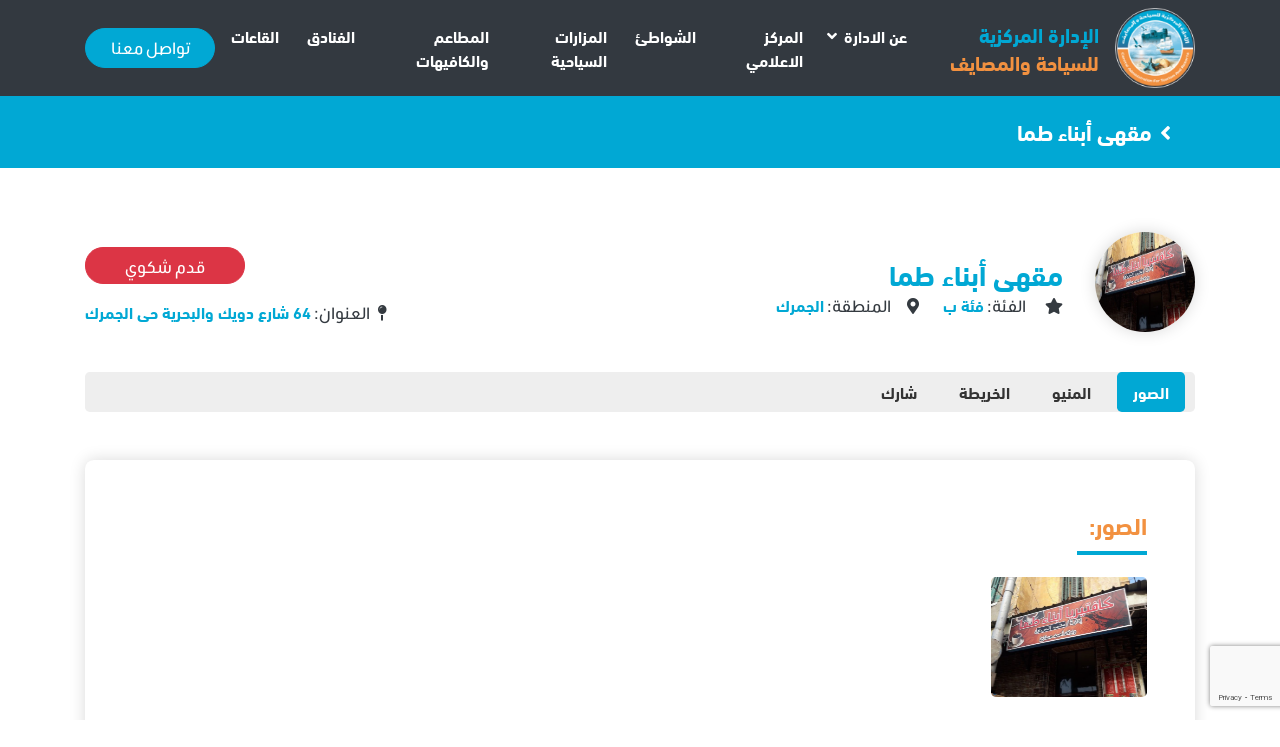

--- FILE ---
content_type: text/html; charset=UTF-8
request_url: https://catr.gov.eg/restaurant/%D9%85%D9%82%D9%87%D9%89-%D8%A3%D8%A8%D9%86%D8%A7%D8%A1-%D8%B7%D9%85%D8%A7/
body_size: 47755
content:
<!doctype html>
<html lang="ar" dir="rtl">
	<head>
		<meta charset="utf-8">
		<meta name="viewport" content="width=device-width, initial-scale=1, shrink-to-fit=no">
        <link rel="shortcut icon" href="https://catr.gov.eg/wp-content/uploads/2022/06/لوجو-علاقات-عامة-شفاف-2.png" />
        <meta name="description" content="الموقع الرسمي للادارة المركزية للسياحة والمصايف بالاسكندرية والذي نستهدف من خلاله تقديم خدمة لائقة بالمواطن السكندري في كل ما يتعلق بشواطئ الاسكندرية و مزاراتها السياحية واماكنها الترفيهية كالكافيهات والكافتريات .">
        <meta name="keywords" content="">
         <title>مقهى أبناء طما &#8211; موقع الادارة المركزية للسياحة والمصايف</title>
<meta name='robots' content='max-image-preview:large' />
<link rel="alternate" title="oEmbed (JSON)" type="application/json+oembed" href="https://catr.gov.eg/wp-json/oembed/1.0/embed?url=https%3A%2F%2Fcatr.gov.eg%2Frestaurant%2F%25d9%2585%25d9%2582%25d9%2587%25d9%2589-%25d8%25a3%25d8%25a8%25d9%2586%25d8%25a7%25d8%25a1-%25d8%25b7%25d9%2585%25d8%25a7%2F" />
<link rel="alternate" title="oEmbed (XML)" type="text/xml+oembed" href="https://catr.gov.eg/wp-json/oembed/1.0/embed?url=https%3A%2F%2Fcatr.gov.eg%2Frestaurant%2F%25d9%2585%25d9%2582%25d9%2587%25d9%2589-%25d8%25a3%25d8%25a8%25d9%2586%25d8%25a7%25d8%25a1-%25d8%25b7%25d9%2585%25d8%25a7%2F&#038;format=xml" />
<style id='wp-img-auto-sizes-contain-inline-css' type='text/css'>
img:is([sizes=auto i],[sizes^="auto," i]){contain-intrinsic-size:3000px 1500px}
/*# sourceURL=wp-img-auto-sizes-contain-inline-css */
</style>
<style id='wp-emoji-styles-inline-css' type='text/css'>

	img.wp-smiley, img.emoji {
		display: inline !important;
		border: none !important;
		box-shadow: none !important;
		height: 1em !important;
		width: 1em !important;
		margin: 0 0.07em !important;
		vertical-align: -0.1em !important;
		background: none !important;
		padding: 0 !important;
	}
/*# sourceURL=wp-emoji-styles-inline-css */
</style>
<style id='wp-block-library-inline-css' type='text/css'>
:root{--wp-block-synced-color:#7a00df;--wp-block-synced-color--rgb:122,0,223;--wp-bound-block-color:var(--wp-block-synced-color);--wp-editor-canvas-background:#ddd;--wp-admin-theme-color:#007cba;--wp-admin-theme-color--rgb:0,124,186;--wp-admin-theme-color-darker-10:#006ba1;--wp-admin-theme-color-darker-10--rgb:0,107,160.5;--wp-admin-theme-color-darker-20:#005a87;--wp-admin-theme-color-darker-20--rgb:0,90,135;--wp-admin-border-width-focus:2px}@media (min-resolution:192dpi){:root{--wp-admin-border-width-focus:1.5px}}.wp-element-button{cursor:pointer}:root .has-very-light-gray-background-color{background-color:#eee}:root .has-very-dark-gray-background-color{background-color:#313131}:root .has-very-light-gray-color{color:#eee}:root .has-very-dark-gray-color{color:#313131}:root .has-vivid-green-cyan-to-vivid-cyan-blue-gradient-background{background:linear-gradient(135deg,#00d084,#0693e3)}:root .has-purple-crush-gradient-background{background:linear-gradient(135deg,#34e2e4,#4721fb 50%,#ab1dfe)}:root .has-hazy-dawn-gradient-background{background:linear-gradient(135deg,#faaca8,#dad0ec)}:root .has-subdued-olive-gradient-background{background:linear-gradient(135deg,#fafae1,#67a671)}:root .has-atomic-cream-gradient-background{background:linear-gradient(135deg,#fdd79a,#004a59)}:root .has-nightshade-gradient-background{background:linear-gradient(135deg,#330968,#31cdcf)}:root .has-midnight-gradient-background{background:linear-gradient(135deg,#020381,#2874fc)}:root{--wp--preset--font-size--normal:16px;--wp--preset--font-size--huge:42px}.has-regular-font-size{font-size:1em}.has-larger-font-size{font-size:2.625em}.has-normal-font-size{font-size:var(--wp--preset--font-size--normal)}.has-huge-font-size{font-size:var(--wp--preset--font-size--huge)}.has-text-align-center{text-align:center}.has-text-align-left{text-align:left}.has-text-align-right{text-align:right}.has-fit-text{white-space:nowrap!important}#end-resizable-editor-section{display:none}.aligncenter{clear:both}.items-justified-left{justify-content:flex-start}.items-justified-center{justify-content:center}.items-justified-right{justify-content:flex-end}.items-justified-space-between{justify-content:space-between}.screen-reader-text{border:0;clip-path:inset(50%);height:1px;margin:-1px;overflow:hidden;padding:0;position:absolute;width:1px;word-wrap:normal!important}.screen-reader-text:focus{background-color:#ddd;clip-path:none;color:#444;display:block;font-size:1em;height:auto;left:5px;line-height:normal;padding:15px 23px 14px;text-decoration:none;top:5px;width:auto;z-index:100000}html :where(.has-border-color){border-style:solid}html :where([style*=border-top-color]){border-top-style:solid}html :where([style*=border-right-color]){border-right-style:solid}html :where([style*=border-bottom-color]){border-bottom-style:solid}html :where([style*=border-left-color]){border-left-style:solid}html :where([style*=border-width]){border-style:solid}html :where([style*=border-top-width]){border-top-style:solid}html :where([style*=border-right-width]){border-right-style:solid}html :where([style*=border-bottom-width]){border-bottom-style:solid}html :where([style*=border-left-width]){border-left-style:solid}html :where(img[class*=wp-image-]){height:auto;max-width:100%}:where(figure){margin:0 0 1em}html :where(.is-position-sticky){--wp-admin--admin-bar--position-offset:var(--wp-admin--admin-bar--height,0px)}@media screen and (max-width:600px){html :where(.is-position-sticky){--wp-admin--admin-bar--position-offset:0px}}

/*# sourceURL=wp-block-library-inline-css */
</style><style id='global-styles-inline-css' type='text/css'>
:root{--wp--preset--aspect-ratio--square: 1;--wp--preset--aspect-ratio--4-3: 4/3;--wp--preset--aspect-ratio--3-4: 3/4;--wp--preset--aspect-ratio--3-2: 3/2;--wp--preset--aspect-ratio--2-3: 2/3;--wp--preset--aspect-ratio--16-9: 16/9;--wp--preset--aspect-ratio--9-16: 9/16;--wp--preset--color--black: #000000;--wp--preset--color--cyan-bluish-gray: #abb8c3;--wp--preset--color--white: #ffffff;--wp--preset--color--pale-pink: #f78da7;--wp--preset--color--vivid-red: #cf2e2e;--wp--preset--color--luminous-vivid-orange: #ff6900;--wp--preset--color--luminous-vivid-amber: #fcb900;--wp--preset--color--light-green-cyan: #7bdcb5;--wp--preset--color--vivid-green-cyan: #00d084;--wp--preset--color--pale-cyan-blue: #8ed1fc;--wp--preset--color--vivid-cyan-blue: #0693e3;--wp--preset--color--vivid-purple: #9b51e0;--wp--preset--gradient--vivid-cyan-blue-to-vivid-purple: linear-gradient(135deg,rgb(6,147,227) 0%,rgb(155,81,224) 100%);--wp--preset--gradient--light-green-cyan-to-vivid-green-cyan: linear-gradient(135deg,rgb(122,220,180) 0%,rgb(0,208,130) 100%);--wp--preset--gradient--luminous-vivid-amber-to-luminous-vivid-orange: linear-gradient(135deg,rgb(252,185,0) 0%,rgb(255,105,0) 100%);--wp--preset--gradient--luminous-vivid-orange-to-vivid-red: linear-gradient(135deg,rgb(255,105,0) 0%,rgb(207,46,46) 100%);--wp--preset--gradient--very-light-gray-to-cyan-bluish-gray: linear-gradient(135deg,rgb(238,238,238) 0%,rgb(169,184,195) 100%);--wp--preset--gradient--cool-to-warm-spectrum: linear-gradient(135deg,rgb(74,234,220) 0%,rgb(151,120,209) 20%,rgb(207,42,186) 40%,rgb(238,44,130) 60%,rgb(251,105,98) 80%,rgb(254,248,76) 100%);--wp--preset--gradient--blush-light-purple: linear-gradient(135deg,rgb(255,206,236) 0%,rgb(152,150,240) 100%);--wp--preset--gradient--blush-bordeaux: linear-gradient(135deg,rgb(254,205,165) 0%,rgb(254,45,45) 50%,rgb(107,0,62) 100%);--wp--preset--gradient--luminous-dusk: linear-gradient(135deg,rgb(255,203,112) 0%,rgb(199,81,192) 50%,rgb(65,88,208) 100%);--wp--preset--gradient--pale-ocean: linear-gradient(135deg,rgb(255,245,203) 0%,rgb(182,227,212) 50%,rgb(51,167,181) 100%);--wp--preset--gradient--electric-grass: linear-gradient(135deg,rgb(202,248,128) 0%,rgb(113,206,126) 100%);--wp--preset--gradient--midnight: linear-gradient(135deg,rgb(2,3,129) 0%,rgb(40,116,252) 100%);--wp--preset--font-size--small: 13px;--wp--preset--font-size--medium: 20px;--wp--preset--font-size--large: 36px;--wp--preset--font-size--x-large: 42px;--wp--preset--spacing--20: 0.44rem;--wp--preset--spacing--30: 0.67rem;--wp--preset--spacing--40: 1rem;--wp--preset--spacing--50: 1.5rem;--wp--preset--spacing--60: 2.25rem;--wp--preset--spacing--70: 3.38rem;--wp--preset--spacing--80: 5.06rem;--wp--preset--shadow--natural: 6px 6px 9px rgba(0, 0, 0, 0.2);--wp--preset--shadow--deep: 12px 12px 50px rgba(0, 0, 0, 0.4);--wp--preset--shadow--sharp: 6px 6px 0px rgba(0, 0, 0, 0.2);--wp--preset--shadow--outlined: 6px 6px 0px -3px rgb(255, 255, 255), 6px 6px rgb(0, 0, 0);--wp--preset--shadow--crisp: 6px 6px 0px rgb(0, 0, 0);}:where(.is-layout-flex){gap: 0.5em;}:where(.is-layout-grid){gap: 0.5em;}body .is-layout-flex{display: flex;}.is-layout-flex{flex-wrap: wrap;align-items: center;}.is-layout-flex > :is(*, div){margin: 0;}body .is-layout-grid{display: grid;}.is-layout-grid > :is(*, div){margin: 0;}:where(.wp-block-columns.is-layout-flex){gap: 2em;}:where(.wp-block-columns.is-layout-grid){gap: 2em;}:where(.wp-block-post-template.is-layout-flex){gap: 1.25em;}:where(.wp-block-post-template.is-layout-grid){gap: 1.25em;}.has-black-color{color: var(--wp--preset--color--black) !important;}.has-cyan-bluish-gray-color{color: var(--wp--preset--color--cyan-bluish-gray) !important;}.has-white-color{color: var(--wp--preset--color--white) !important;}.has-pale-pink-color{color: var(--wp--preset--color--pale-pink) !important;}.has-vivid-red-color{color: var(--wp--preset--color--vivid-red) !important;}.has-luminous-vivid-orange-color{color: var(--wp--preset--color--luminous-vivid-orange) !important;}.has-luminous-vivid-amber-color{color: var(--wp--preset--color--luminous-vivid-amber) !important;}.has-light-green-cyan-color{color: var(--wp--preset--color--light-green-cyan) !important;}.has-vivid-green-cyan-color{color: var(--wp--preset--color--vivid-green-cyan) !important;}.has-pale-cyan-blue-color{color: var(--wp--preset--color--pale-cyan-blue) !important;}.has-vivid-cyan-blue-color{color: var(--wp--preset--color--vivid-cyan-blue) !important;}.has-vivid-purple-color{color: var(--wp--preset--color--vivid-purple) !important;}.has-black-background-color{background-color: var(--wp--preset--color--black) !important;}.has-cyan-bluish-gray-background-color{background-color: var(--wp--preset--color--cyan-bluish-gray) !important;}.has-white-background-color{background-color: var(--wp--preset--color--white) !important;}.has-pale-pink-background-color{background-color: var(--wp--preset--color--pale-pink) !important;}.has-vivid-red-background-color{background-color: var(--wp--preset--color--vivid-red) !important;}.has-luminous-vivid-orange-background-color{background-color: var(--wp--preset--color--luminous-vivid-orange) !important;}.has-luminous-vivid-amber-background-color{background-color: var(--wp--preset--color--luminous-vivid-amber) !important;}.has-light-green-cyan-background-color{background-color: var(--wp--preset--color--light-green-cyan) !important;}.has-vivid-green-cyan-background-color{background-color: var(--wp--preset--color--vivid-green-cyan) !important;}.has-pale-cyan-blue-background-color{background-color: var(--wp--preset--color--pale-cyan-blue) !important;}.has-vivid-cyan-blue-background-color{background-color: var(--wp--preset--color--vivid-cyan-blue) !important;}.has-vivid-purple-background-color{background-color: var(--wp--preset--color--vivid-purple) !important;}.has-black-border-color{border-color: var(--wp--preset--color--black) !important;}.has-cyan-bluish-gray-border-color{border-color: var(--wp--preset--color--cyan-bluish-gray) !important;}.has-white-border-color{border-color: var(--wp--preset--color--white) !important;}.has-pale-pink-border-color{border-color: var(--wp--preset--color--pale-pink) !important;}.has-vivid-red-border-color{border-color: var(--wp--preset--color--vivid-red) !important;}.has-luminous-vivid-orange-border-color{border-color: var(--wp--preset--color--luminous-vivid-orange) !important;}.has-luminous-vivid-amber-border-color{border-color: var(--wp--preset--color--luminous-vivid-amber) !important;}.has-light-green-cyan-border-color{border-color: var(--wp--preset--color--light-green-cyan) !important;}.has-vivid-green-cyan-border-color{border-color: var(--wp--preset--color--vivid-green-cyan) !important;}.has-pale-cyan-blue-border-color{border-color: var(--wp--preset--color--pale-cyan-blue) !important;}.has-vivid-cyan-blue-border-color{border-color: var(--wp--preset--color--vivid-cyan-blue) !important;}.has-vivid-purple-border-color{border-color: var(--wp--preset--color--vivid-purple) !important;}.has-vivid-cyan-blue-to-vivid-purple-gradient-background{background: var(--wp--preset--gradient--vivid-cyan-blue-to-vivid-purple) !important;}.has-light-green-cyan-to-vivid-green-cyan-gradient-background{background: var(--wp--preset--gradient--light-green-cyan-to-vivid-green-cyan) !important;}.has-luminous-vivid-amber-to-luminous-vivid-orange-gradient-background{background: var(--wp--preset--gradient--luminous-vivid-amber-to-luminous-vivid-orange) !important;}.has-luminous-vivid-orange-to-vivid-red-gradient-background{background: var(--wp--preset--gradient--luminous-vivid-orange-to-vivid-red) !important;}.has-very-light-gray-to-cyan-bluish-gray-gradient-background{background: var(--wp--preset--gradient--very-light-gray-to-cyan-bluish-gray) !important;}.has-cool-to-warm-spectrum-gradient-background{background: var(--wp--preset--gradient--cool-to-warm-spectrum) !important;}.has-blush-light-purple-gradient-background{background: var(--wp--preset--gradient--blush-light-purple) !important;}.has-blush-bordeaux-gradient-background{background: var(--wp--preset--gradient--blush-bordeaux) !important;}.has-luminous-dusk-gradient-background{background: var(--wp--preset--gradient--luminous-dusk) !important;}.has-pale-ocean-gradient-background{background: var(--wp--preset--gradient--pale-ocean) !important;}.has-electric-grass-gradient-background{background: var(--wp--preset--gradient--electric-grass) !important;}.has-midnight-gradient-background{background: var(--wp--preset--gradient--midnight) !important;}.has-small-font-size{font-size: var(--wp--preset--font-size--small) !important;}.has-medium-font-size{font-size: var(--wp--preset--font-size--medium) !important;}.has-large-font-size{font-size: var(--wp--preset--font-size--large) !important;}.has-x-large-font-size{font-size: var(--wp--preset--font-size--x-large) !important;}
/*# sourceURL=global-styles-inline-css */
</style>

<style id='classic-theme-styles-inline-css' type='text/css'>
/*! This file is auto-generated */
.wp-block-button__link{color:#fff;background-color:#32373c;border-radius:9999px;box-shadow:none;text-decoration:none;padding:calc(.667em + 2px) calc(1.333em + 2px);font-size:1.125em}.wp-block-file__button{background:#32373c;color:#fff;text-decoration:none}
/*# sourceURL=/wp-includes/css/classic-themes.min.css */
</style>
<link rel='stylesheet' id='allow-webp-image-css' href='https://catr.gov.eg/wp-content/plugins/allow-webp-image/public/css/allow-webp-image-public.css?ver=1.0.1' type='text/css' media='all' />
<link rel='stylesheet' id='contact-form-7-css' href='https://catr.gov.eg/wp-content/plugins/contact-form-7/includes/css/styles.css?ver=5.7.5.1' type='text/css' media='all' />
<link rel='stylesheet' id='contact-form-7-rtl-css' href='https://catr.gov.eg/wp-content/plugins/contact-form-7/includes/css/styles-rtl.css?ver=5.7.5.1' type='text/css' media='all' />
<link rel='stylesheet' id='Elnoor_styleedit-css' href='https://catr.gov.eg/wp-content/themes/elnooronline-centraladmintou/style.css?ver=1' type='text/css' media='all' />
<script type="text/javascript" src="https://catr.gov.eg/wp-includes/js/jquery/jquery.min.js?ver=3.7.1" id="jquery-core-js"></script>
<script type="text/javascript" src="https://catr.gov.eg/wp-includes/js/jquery/jquery-migrate.min.js?ver=3.4.1" id="jquery-migrate-js"></script>
<script type="text/javascript" src="https://catr.gov.eg/wp-content/plugins/allow-webp-image/public/js/allow-webp-image-public.js?ver=1.0.1" id="allow-webp-image-js"></script>
<link rel="https://api.w.org/" href="https://catr.gov.eg/wp-json/" /><link rel="alternate" title="JSON" type="application/json" href="https://catr.gov.eg/wp-json/wp/v2/restaurant/7719" /><link rel="EditURI" type="application/rsd+xml" title="RSD" href="https://catr.gov.eg/xmlrpc.php?rsd" />
<meta name="generator" content="WordPress 6.9" />
<link rel="canonical" href="https://catr.gov.eg/restaurant/%d9%85%d9%82%d9%87%d9%89-%d8%a3%d8%a8%d9%86%d8%a7%d8%a1-%d8%b7%d9%85%d8%a7/" />
<link rel='shortlink' href='https://catr.gov.eg/?p=7719' />
<!-- Analytics by WP Statistics v14.0.2 - https://wp-statistics.com/ -->
		<style type="text/css" id="wp-custom-css">
			.footerbg_links a{
	padding:0px;
}
.Total_Soft_Poll_1_But_Result_1{
	display:none !important;
}		</style>
			</head>
	<body>
   		<header class="headerhome">
   		    <div class="headerbg py-2 px-0 px-md-4">
				<div class="container">
					<nav class="navbar styledropdown navbar-expand-lg p-0">
                        <a class="navbar-brand wow fadeInUp p-0 ml-0 mr-4" href="https://catr.gov.eg">
                            <div class="d-flex align-items-center justify-content-center">
								<img class="img-h70 img-md-h80" src="https://catr.gov.eg/wp-content/themes/elnooronline-centraladmintou/assets2/img/favvv.png" alt="">
								<h1 class="font-20 mb-0 borderbotttttom ml-3 text-left">
									<span class="text-primary d-block">الإدارة المركزية</span> <span class="text-secondary">للسياحة والمصايف</span>
								</h1>
							</div>
                        </a>
					    <button class="navbar-toggler collapsed" type="button" data-toggle="collapse" data-target="#listmobile" aria-controls="listmobile" aria-expanded="false" aria-label="Toggle navigation">
                            <i class="fa fa-bars"></i>
                        </button>
                        <div class="collapse navbar-collapse" id="listmobile">
                            <div class="menu-%d8%a7%d9%84%d9%87%d9%8a%d8%af%d8%b1-container"><ul id="menu-%d8%a7%d9%84%d9%87%d9%8a%d8%af%d8%b1" class="navbar-nav wow fadeInUp"><li itemscope="itemscope" itemtype="https://www.schema.org/SiteNavigationElement" id="menu-item-1848" class="menu-item menu-item-type-custom menu-item-object-custom menu-item-has-children dropdown menu-item-1848 nav-item"><a title="عن الادارة" href="#" data-toggle="dropdown" aria-haspopup="true" aria-expanded="false" class="dropdown-toggle nav-link" id="menu-item-dropdown-1848">عن الادارة</a>
<ul class="dropdown-menu" aria-labelledby="menu-item-dropdown-1848" role="menu">
	<li itemscope="itemscope" itemtype="https://www.schema.org/SiteNavigationElement" id="menu-item-329" class="menu-item menu-item-type-post_type menu-item-object-page menu-item-329 nav-item"><a title="عن الادارة" href="https://catr.gov.eg/%d9%85%d9%86-%d9%86%d8%ad%d9%86/" class="dropdown-item">عن الادارة</a></li>
	<li itemscope="itemscope" itemtype="https://www.schema.org/SiteNavigationElement" id="menu-item-4442" class="menu-item menu-item-type-post_type menu-item-object-page menu-item-4442 nav-item"><a title="الهيكل التنظيمي" href="https://catr.gov.eg/?page_id=2648" class="dropdown-item">الهيكل التنظيمي</a></li>
	<li itemscope="itemscope" itemtype="https://www.schema.org/SiteNavigationElement" id="menu-item-4441" class="menu-item menu-item-type-post_type menu-item-object-page menu-item-4441 nav-item"><a title="خطة الادارة لعام 2020" href="https://catr.gov.eg/%d8%ae%d8%b7%d8%a9-%d8%a7%d9%84%d8%a7%d8%af%d8%a7%d8%b1%d8%a9-%d9%84-2020/" class="dropdown-item">خطة الادارة لعام 2020</a></li>
</ul>
</li>
<li itemscope="itemscope" itemtype="https://www.schema.org/SiteNavigationElement" id="menu-item-1872" class="menu-item menu-item-type-post_type menu-item-object-page menu-item-1872 nav-item"><a title="المركز الاعلامي" href="https://catr.gov.eg/%d8%a7%d9%84%d9%85%d8%b1%d9%83%d8%b2-%d8%a7%d9%84%d8%a7%d8%b9%d9%84%d8%a7%d9%85%d9%8a/" class="nav-link">المركز الاعلامي</a></li>
<li itemscope="itemscope" itemtype="https://www.schema.org/SiteNavigationElement" id="menu-item-314" class="menu-item menu-item-type-post_type menu-item-object-page menu-item-314 nav-item"><a title="الشواطئ" href="https://catr.gov.eg/%d8%a7%d9%84%d8%b4%d9%88%d8%a7%d8%b7%d8%a6/" class="nav-link">الشواطئ</a></li>
<li itemscope="itemscope" itemtype="https://www.schema.org/SiteNavigationElement" id="menu-item-315" class="menu-item menu-item-type-post_type menu-item-object-page menu-item-315 nav-item"><a title="المزارات السياحية" href="https://catr.gov.eg/%d9%85%d8%b2%d8%a7%d8%b1%d8%a7%d8%aa-%d8%b3%d9%8a%d8%a7%d8%ad%d9%8a%d8%a9/" class="nav-link">المزارات السياحية</a></li>
<li itemscope="itemscope" itemtype="https://www.schema.org/SiteNavigationElement" id="menu-item-1860" class="menu-item menu-item-type-post_type menu-item-object-page menu-item-1860 nav-item"><a title="المطاعم والكافيهات" href="https://catr.gov.eg/%d8%a7%d9%84%d9%85%d8%b7%d8%a7%d8%b9%d9%85-%d9%88%d8%a7%d9%84%d9%83%d8%a7%d9%81%d9%8a%d9%87%d8%a7%d8%aa/" class="nav-link">المطاعم والكافيهات</a></li>
<li itemscope="itemscope" itemtype="https://www.schema.org/SiteNavigationElement" id="menu-item-24435" class="menu-item menu-item-type-custom menu-item-object-custom menu-item-24435 nav-item"><a title="الفنادق" href="https://catr.gov.eg/%d8%a8%d8%ad%d8%ab-%d8%a7%d9%84%d9%85%d8%b7%d8%a7%d8%b9%d9%85-%d9%88%d8%a7%d9%84%d9%83%d8%a7%d9%81%d9%8a%d9%87%d8%a7%d8%aa/?choose_cat=190&#038;choose_town=&#038;searchvalue=&#038;search_restaurant=" class="nav-link">الفنادق</a></li>
<li itemscope="itemscope" itemtype="https://www.schema.org/SiteNavigationElement" id="menu-item-42163" class="menu-item menu-item-type-custom menu-item-object-custom menu-item-42163 nav-item"><a title="القاعات" href="https://catr.gov.eg/%d8%a8%d8%ad%d8%ab-%d8%a7%d9%84%d9%85%d8%b7%d8%a7%d8%b9%d9%85-%d9%88%d8%a7%d9%84%d9%83%d8%a7%d9%81%d9%8a%d9%87%d8%a7%d8%aa/?choose_cat=255&#038;choose_town=&#038;searchvalue=&#038;search_restaurant=" class="nav-link">القاعات</a></li>
</ul></div>                            <ul class="navbar-nav wow fadeInUp ml-auto">
                                <li class="nav-item">
                                    <a class="btn btn-primary font-w700 btn-mw130" href="https://catr.gov.eg/%d8%aa%d9%88%d8%a7%d8%b5%d9%84-%d9%85%d8%b9%d9%86%d8%a7/">تواصل معنا</a>
                                </li>
                            </ul>
                        </div>
					</nav>
				</div>
			</div>
   		</header><aside>

    <div class="bg-primary">
        <div class="container">
            <h3 class="font-20 font-lg-22 p-4 line-10 text-white mb-0"><i class="fa fa-angle-left text-white mr-2"></i>مقهى أبناء طما</h3>
        </div>
    </div>

    <div class="bg-white pt-4 pt-lg-58 pb-4">
        <div class="container">
           <div class="row align-items-center justify-content-between mb-44">
               <div class="col-md-6">
                   <div class="d-md-flex align-items-center">
					   					   <img src="https://catr.gov.eg/wp-content/uploads/2020/03/طما.jpg" alt="" class="img-h100 rounded-circle mr-md-44 shadow d-block mx-auto ml-md-0 mb-2 md-md-0">
					                                                  <div class="d-block">
                            <h3 class="text-primary font-18 font-lg-28 mb-2 mb-md-0 text-center text-lg-left">مقهى أبناء طما</h3>
                            <div class="d-md-flex align-item-center text-center mb-3 mb-md-0">
																<p class="line-15 font-16 mb-0 mr-4"><i class="fa fa-star mr-3 text-center"></i> الفئة: <b class="text-primary">فئة ب</b></p>
								                                <p class="line-15 font-16 mb-0 mr-4"><i class="fa fa-map-marker-alt mr-3 text-center"></i>المنطقة: <b class="text-primary">الجمرك </b></p>
                            </div>
                        </div>
                                          </div>
               </div>
               <div class="col-md-4 text-lg-right text-center">
                    <a class="btn btn-danger pb-1 btn-mw160" href="https://catr.gov.eg/%d8%a7%d8%b1%d8%b3%d9%84-%d8%b4%d9%83%d9%88%d9%8a/?thepost=7719">قدم شكوي</a>
                    <p class="mt-3 line-15 font-16 mb-0"><i class="fa fa-map-pin mr-2 text-center"></i>العنوان: <b class="text-primary">64 شارع دويك والبحرية حى الجمرك </b></p>
               </div>
           </div>
    
            <ul class="nav nav-tabs customtabs customtabssinle rounded" id="myTab" role="tablist">
                                
                
                <li class="nav-item wow fadeInUp">
                    <a class="nav-link font-w700 font-16" data-toggle="tab" href="#blockblock01">الصور</a>
                </li>
                
                
                 
                <li class="nav-item wow fadeInUp">
                    <a class="nav-link font-w700 font-16" data-toggle="tab" href="#blockblock03">المنيو</a>
                </li>
                
                 
                <li class="nav-item wow fadeInUp">
                    <a class="nav-link font-w700 font-16" data-toggle="tab" href="#blockblock04">الخريطة</a>
                </li>
                
                                
                <li class="nav-item wow fadeInUp">
                    <a class="nav-link font-w700 font-16" data-toggle="tab" href="#blockblock06">شارك</a>
                </li>
                
           </ul>
           
       </div>
    </div>
    
   <div class="tab-content">
               
                <div class="tab-pane fade" id="blockblock01">
            <div class="bg-white py-4">
                <div class="container">
                    <div class="bg-white shadow rounded-lg p-4 p-lg-5">
                        <h2 class="font-18 font-lg-24 mb-44 text-secondary title-border primary">الصور:</h2>
                        <div class="row row-p8 row-col-lg popup_images">
                                                                                    <div class="col-lg-2 col-md-6">
                                <a href="https://catr.gov.eg/wp-content/uploads/2020/03/طما.jpg" class="d-block" title="">
                                    <img class="img-wfull img-h120 rounded" src="https://catr.gov.eg/wp-content/uploads/2020/03/طما.jpg" alt="">
                                </a>
                            </div>
                                                    </div>
                    </div>
                </div>
            </div>
        </div>
        
        
          
        <div class="tab-pane fade" id="blockblock03">
            <div class="bg-white py-4">
                <div class="container">
                    <div class="bg-white shadow rounded-lg p-4 p-lg-5">
						<div class="d-lg-flex align-items-center justify-content-between">
							<h2 class="font-18 font-lg-24 mb-44 text-secondary title-border primary">المنيو:</h2>		
														<div class="bg-danger text-white px-2 py-1 mt-3 mt-lg-0 mb-5">
								القائمة الخاص بالمنشاة منتهية - جارى تحديثها وشكرا لتفهمكم
							</div>
													</div>
						                        <div class="iframemenuuuuus">
                            <object data="https://catr.gov.eg/wp-content/uploads/2020/03/مقهى-ابناء-طما-1.pdf" type="application/pdf">
                                <iframe src="https://docs.google.com/viewer?url=https://catr.gov.eg/wp-content/uploads/2020/03/مقهى-ابناء-طما-1.pdf&embedded=true"></iframe>
                            </object>
                        </div>
						
        
                    </div>
                </div>
            </div>
        </div>
        
                <div class="tab-pane fade" id="blockblock04">
            <div class="bg-white py-4">
                <div class="container">
                    <div class="bg-white shadow rounded-lg p-4 p-lg-5">
                        <h2 class="font-18 font-lg-24 mb-44 text-secondary title-border primary">الخريطة:</h2>
                        <div class="singlecontentbg">
                            64 شارع دويك والبحرية حى الجمرك                        </div>
                        <div style="height: 400px; width: 600;" id="map"></div>
                    </div>
                </div>
            </div>
        </div>
        
                
        <div class="tab-pane fade" id="blockblock06">
            <div class="bg-white py-4">
                <div class="container">
                   <div class="d-flex align-items-center bg-white shadow rounded-lg p-4 p-lg-5">
                        <p class="font-18 line-15 mb-0 mr-3 font-w600">شارك: </p>
                        <ul class="sharesocial bg-colored">
                            <li><a target="popup" onclick="window.open('http://www.facebook.com/sharer.php?u=https://catr.gov.eg/restaurant/%d9%85%d9%82%d9%87%d9%89-%d8%a3%d8%a8%d9%86%d8%a7%d8%a1-%d8%b7%d9%85%d8%a7/&amp;amp;t=مقهى أبناء طما','name','width=600,height=400')" class="fab fa-facebook-f"></a></li>
                            <li><a target="popup" onclick="window.open('http://twitter.com/home/?status=مقهى أبناء طما : https://catr.gov.eg/restaurant/%d9%85%d9%82%d9%87%d9%89-%d8%a3%d8%a8%d9%86%d8%a7%d8%a1-%d8%b7%d9%85%d8%a7/','name','width=600,height=400')" class="fab fa-twitter"></a></li>
                        </ul>
                    </div>
                </div>
            </div>
       </div>
    
    </div>

    <div class="pt-4 pt-lg-58"></div>

</aside>
		<footer>
		    <div class="footertop py-4 py-lg-58 text-white">
                <div class="container">
                    <div class="row">
                        <div class="col-lg-4">
							<div class="d-flex align-items-center mb-4">
								<img class="img-h50 img-lg-h90" src="https://catr.gov.eg/wp-content/uploads/2020/01/logo.png" alt="">
								<img class="img-h30 img-md-h80 ml-3" src="https://catr.gov.eg/wp-content/uploads/2019/11/egypt2030.png" alt="">
							</div>
                            <p class="font-15 line-17 mb-0 text-justify">
                                الموقع الرسمي للادارة المركزية للسياحة والمصايف بالاسكندرية والذي نستهدف من خلاله تقديم خدمة لائقة بالمواطن السكندري في كل ما يتعلق بشواطئ الاسكندرية و مزاراتها السياحية واماكنها الترفيهية كالكافيهات والكافتريات .                            </p>
                        </div>
                        <div class="col-lg-1"></div>
                        <div class="col-lg-2">
                            <h3 class="font-20 mb-3 mb-lg-5 mt-3 mt-lg-0">تعرف على الادارة</h3>
                            <div class="menu-%d8%a7%d9%84%d9%81%d9%88%d8%aa%d8%b1-container"><ul id="menu-%d8%a7%d9%84%d9%81%d9%88%d8%aa%d8%b1" class="d-block m-0 p-0 footerbg_links"><li itemscope="itemscope" itemtype="https://www.schema.org/SiteNavigationElement" id="menu-item-488" class="menu-item menu-item-type-post_type menu-item-object-page menu-item-home menu-item-488 nav-item"><a title="الرئيسية" href="https://catr.gov.eg/" class="nav-link">الرئيسية</a></li>
<li itemscope="itemscope" itemtype="https://www.schema.org/SiteNavigationElement" id="menu-item-7187" class="menu-item menu-item-type-post_type menu-item-object-page menu-item-7187 nav-item"><a title="بحث عن الشكاوي" href="https://catr.gov.eg/%d8%a8%d8%ad%d8%ab-%d8%b9%d9%86-%d8%a7%d9%84%d8%b4%d9%83%d8%a7%d9%88%d9%8a/" class="nav-link">بحث عن الشكاوي</a></li>
<li itemscope="itemscope" itemtype="https://www.schema.org/SiteNavigationElement" id="menu-item-489" class="menu-item menu-item-type-post_type menu-item-object-page menu-item-489 nav-item"><a title="مزارات سياحية" href="https://catr.gov.eg/%d9%85%d8%b2%d8%a7%d8%b1%d8%a7%d8%aa-%d8%b3%d9%8a%d8%a7%d8%ad%d9%8a%d8%a9/" class="nav-link">مزارات سياحية</a></li>
<li itemscope="itemscope" itemtype="https://www.schema.org/SiteNavigationElement" id="menu-item-490" class="menu-item menu-item-type-post_type menu-item-object-page menu-item-490 nav-item"><a title="الشواطئ" href="https://catr.gov.eg/%d8%a7%d9%84%d8%b4%d9%88%d8%a7%d8%b7%d8%a6/" class="nav-link">الشواطئ</a></li>
<li itemscope="itemscope" itemtype="https://www.schema.org/SiteNavigationElement" id="menu-item-491" class="menu-item menu-item-type-post_type menu-item-object-page menu-item-491 nav-item"><a title="المطاعم والكافيهات" href="https://catr.gov.eg/%d8%a7%d9%84%d9%85%d8%b7%d8%a7%d8%b9%d9%85-%d9%88%d8%a7%d9%84%d9%83%d8%a7%d9%81%d9%8a%d9%87%d8%a7%d8%aa/" class="nav-link">المطاعم والكافيهات</a></li>
<li itemscope="itemscope" itemtype="https://www.schema.org/SiteNavigationElement" id="menu-item-24434" class="menu-item menu-item-type-custom menu-item-object-custom menu-item-24434 nav-item"><a title="الفنادق" href="https://catr.gov.eg/%d8%a8%d8%ad%d8%ab-%d8%a7%d9%84%d9%85%d8%b7%d8%a7%d8%b9%d9%85-%d9%88%d8%a7%d9%84%d9%83%d8%a7%d9%81%d9%8a%d9%87%d8%a7%d8%aa/?choose_cat=190&#038;choose_town=&#038;searchvalue=&#038;search_restaurant=" class="nav-link">الفنادق</a></li>
<li itemscope="itemscope" itemtype="https://www.schema.org/SiteNavigationElement" id="menu-item-492" class="menu-item menu-item-type-post_type menu-item-object-page menu-item-492 nav-item"><a title="المركز الاعلامي" href="https://catr.gov.eg/%d8%a7%d9%84%d9%85%d8%b1%d9%83%d8%b2-%d8%a7%d9%84%d8%a7%d8%b9%d9%84%d8%a7%d9%85%d9%8a/" class="nav-link">المركز الاعلامي</a></li>
</ul></div>                        </div>
                        <div class="col-lg-2">
                            <h3 class="font-20 mb-3 mb-lg-5 mt-3 mt-lg-0">روابط تهمك</h3>
                            <div class="menu-%d8%a7%d9%84%d9%81%d9%88%d8%aa%d8%b1-2-container"><ul id="menu-%d8%a7%d9%84%d9%81%d9%88%d8%aa%d8%b1-2" class="d-block m-0 p-0 footerbg_links"><li itemscope="itemscope" itemtype="https://www.schema.org/SiteNavigationElement" id="menu-item-4253" class="menu-item menu-item-type-post_type menu-item-object-page menu-item-home menu-item-4253 nav-item"><a title="الرئيسية" href="https://catr.gov.eg/" class="nav-link">الرئيسية</a></li>
<li itemscope="itemscope" itemtype="https://www.schema.org/SiteNavigationElement" id="menu-item-4254" class="menu-item menu-item-type-post_type menu-item-object-page menu-item-4254 nav-item"><a title="مزارات سياحية" href="https://catr.gov.eg/%d9%85%d8%b2%d8%a7%d8%b1%d8%a7%d8%aa-%d8%b3%d9%8a%d8%a7%d8%ad%d9%8a%d8%a9/" class="nav-link">مزارات سياحية</a></li>
<li itemscope="itemscope" itemtype="https://www.schema.org/SiteNavigationElement" id="menu-item-4255" class="menu-item menu-item-type-post_type menu-item-object-page menu-item-4255 nav-item"><a title="الشواطئ" href="https://catr.gov.eg/%d8%a7%d9%84%d8%b4%d9%88%d8%a7%d8%b7%d8%a6/" class="nav-link">الشواطئ</a></li>
</ul></div>                        </div>
                        <div class="col-lg-3">
                            <h3 class="font-20 mb-3 mb-lg-5 mt-3 mt-lg-0">تواصل معنا</h3>
                            <div class="d-flex flex-column footerbg_contact">
		                        <a class="font-16 line-16 text-white font-2 mb-2 d-flex" href="tel:القطاع الشرقي 01289252668 - 01270746490 - 01501297888 - 01119555946"><i class="fa fa-phone mt-1"></i>القطاع الشرقي 01289252668 - 01270746490 - 01501297888 - 01119555946</a>
		                        <a class="font-16 line-16 text-white font-2 mb-2 d-flex" href="tel:القطاع الغربي 01220030103 - 01225267276 - 01222265034 - 01203986324"><i class="fa fa-phone mt-1"></i>القطاع الغربي 01220030103 - 01225267276 - 01222265034 - 01203986324</a>
		                        <a class="font-16 line-16 text-white font-2 mb-2 d-flex" href="tel:034202326"><i class="fa fa-phone mt-1"></i>034202326</a>
		                        <p class="font-16 line-16 mb-2 d-flex">
		                            <i class="fa fa-map-marker-alt mt-1"></i>
		                            <span>مديرية الاسكان - الدور السابع - سموحه</span>
		                        </p>
		                    </div>
                        </div>
                    </div>
                </div>
            </div>
		    <div class="footerbottom py-3 text-white">
                <div class="container">
                    <div class="d-block d-lg-flex justify-content-md-between text-center align-items-center">
                        <p class="font-16 m-0">جميع الحقوق محفوظة لـ الادارة المركزية للسياحة والمصايف © 2022</p>
                        <div class="elnooronline_copyright">
                            <a href="https://www.elnooronline.net/" target="_blank">
                                <img class="elnooronline_copyright_logo" src="https://catr.gov.eg/wp-content/themes/elnooronline-centraladmintou/assets/img/elnooronline-ar.svg" alt="">
                            </a>
                            <p class="elnooronline_copyright_text">
                                إهداء من<i class="fa fa-heart"></i> <a class="text-white" href="https://www.elnooronline.net/" target="_blank">النور أون لاين</a>
                            </p>
                        </div>
                    </div>
                </div>
		    </div>
		</footer>
		
        <div class="blockbottom bg-dark d-block d-xl-none d-lg-none">
	        <div class="row no-gutters">
	            <div class="col">
	                <a class="blockbottom__button d-flex flex-column align-items-center justify-content-center text-center" href="https://www.facebook.com/Alexandria.tourism1/" target="_blank">
	                    <i class="fab fa-facebook-f d-block mb-md-2 font-lg-25 font-15"></i>
	                    <h4 class="font-w400 m-0 font-lg-18 font-14">فيس بوك</h4>
	                </a>
	            </div>
	            <div class="col">
	                <a class="blockbottom__button d-flex flex-column align-items-center justify-content-center text-center" href="https://catr.gov.eg/%d8%aa%d9%88%d8%a7%d8%b5%d9%84-%d9%85%d8%b9%d9%86%d8%a7/">
	                    <i class="fa fa-phone d-block mb-md-2 font-lg-25 font-15"></i>
	                    <h4 class="font-w400 m-0 font-lg-18 font-14">اتصل بنا</h4>
	                </a>
	            </div>
	            <div class="col">
	                <a class="blockbottom__button d-flex flex-column align-items-center justify-content-center text-center" href="https://api.whatsapp.com/send?phone=201270746490&text=السلام عليكم لدي إستفسار او مشكلة" target="_blank">
	                    <i class="fab fa-whatsapp d-block mb-md-2 font-lg-25 font-15"></i>
	                    <h4 class="font-w400 m-0 font-lg-18 font-14">رقم 1 الشكاوي</h4>
	                </a>
	            </div>
	            <div class="col">
	                <a class="blockbottom__button d-flex flex-column align-items-center justify-content-center text-center" href="https://api.whatsapp.com/send?phone=201289252668&text=السلام عليكم لدي إستفسار او مشكلة" target="_blank">
	                    <i class="fab fa-whatsapp d-block mb-md-2 font-lg-25 font-15"></i>
	                    <h4 class="font-w400 m-0 font-lg-18 font-14">رقم 2 الشكاوي</h4>
	                </a>
	            </div>
	            <div class="col">
	                <a class="blockbottom__button d-flex flex-column align-items-center justify-content-center text-center" href="https://catr.gov.eg/%d8%a7%d8%b1%d8%b3%d9%84-%d8%b4%d9%83%d9%88%d9%8a/" target="_blank">
	                    <i class="fa fa-bullhorn d-block mb-md-2 font-lg-25 font-15"></i>
	                    <h4 class="font-w400 m-0 font-lg-18 font-14">قدم شكوي</h4>
	                </a>
	            </div>
	        </div>
	    </div>

	</body>
	<script type="speculationrules">
{"prefetch":[{"source":"document","where":{"and":[{"href_matches":"/*"},{"not":{"href_matches":["/wp-*.php","/wp-admin/*","/wp-content/uploads/*","/wp-content/*","/wp-content/plugins/*","/wp-content/themes/elnooronline-centraladmintou/*","/*\\?(.+)"]}},{"not":{"selector_matches":"a[rel~=\"nofollow\"]"}},{"not":{"selector_matches":".no-prefetch, .no-prefetch a"}}]},"eagerness":"conservative"}]}
</script>
<script type="text/javascript" src="https://catr.gov.eg/wp-content/plugins/contact-form-7/includes/swv/js/index.js?ver=5.7.5.1" id="swv-js"></script>
<script type="text/javascript" id="contact-form-7-js-extra">
/* <![CDATA[ */
var wpcf7 = {"api":{"root":"https://catr.gov.eg/wp-json/","namespace":"contact-form-7/v1"}};
//# sourceURL=contact-form-7-js-extra
/* ]]> */
</script>
<script type="text/javascript" src="https://catr.gov.eg/wp-content/plugins/contact-form-7/includes/js/index.js?ver=5.7.5.1" id="contact-form-7-js"></script>
<script type="text/javascript" src="https://catr.gov.eg/wp-content/themes/elnooronline-centraladmintou/assets/js/ga-plugins.js?ver=1" id="Elnoor_plugins-js"></script>
<script type="text/javascript" src="https://catr.gov.eg/wp-content/themes/elnooronline-centraladmintou/assets/js/ga-custom.js?ver=1" id="Elnoor_custom-js"></script>
<script type="text/javascript" src="https://www.google.com/recaptcha/api.js?render=6LfKNCYcAAAAABGC8dBvMKLw_VlCuOmUX_uXugUw&amp;ver=3.0" id="google-recaptcha-js"></script>
<script type="text/javascript" src="https://catr.gov.eg/wp-includes/js/dist/vendor/wp-polyfill.min.js?ver=3.15.0" id="wp-polyfill-js"></script>
<script type="text/javascript" id="wpcf7-recaptcha-js-extra">
/* <![CDATA[ */
var wpcf7_recaptcha = {"sitekey":"6LfKNCYcAAAAABGC8dBvMKLw_VlCuOmUX_uXugUw","actions":{"homepage":"homepage","contactform":"contactform"}};
//# sourceURL=wpcf7-recaptcha-js-extra
/* ]]> */
</script>
<script type="text/javascript" src="https://catr.gov.eg/wp-content/plugins/contact-form-7/modules/recaptcha/index.js?ver=5.7.5.1" id="wpcf7-recaptcha-js"></script>
<script id="wp-emoji-settings" type="application/json">
{"baseUrl":"https://s.w.org/images/core/emoji/17.0.2/72x72/","ext":".png","svgUrl":"https://s.w.org/images/core/emoji/17.0.2/svg/","svgExt":".svg","source":{"concatemoji":"https://catr.gov.eg/wp-includes/js/wp-emoji-release.min.js?ver=6.9"}}
</script>
<script type="module">
/* <![CDATA[ */
/*! This file is auto-generated */
const a=JSON.parse(document.getElementById("wp-emoji-settings").textContent),o=(window._wpemojiSettings=a,"wpEmojiSettingsSupports"),s=["flag","emoji"];function i(e){try{var t={supportTests:e,timestamp:(new Date).valueOf()};sessionStorage.setItem(o,JSON.stringify(t))}catch(e){}}function c(e,t,n){e.clearRect(0,0,e.canvas.width,e.canvas.height),e.fillText(t,0,0);t=new Uint32Array(e.getImageData(0,0,e.canvas.width,e.canvas.height).data);e.clearRect(0,0,e.canvas.width,e.canvas.height),e.fillText(n,0,0);const a=new Uint32Array(e.getImageData(0,0,e.canvas.width,e.canvas.height).data);return t.every((e,t)=>e===a[t])}function p(e,t){e.clearRect(0,0,e.canvas.width,e.canvas.height),e.fillText(t,0,0);var n=e.getImageData(16,16,1,1);for(let e=0;e<n.data.length;e++)if(0!==n.data[e])return!1;return!0}function u(e,t,n,a){switch(t){case"flag":return n(e,"\ud83c\udff3\ufe0f\u200d\u26a7\ufe0f","\ud83c\udff3\ufe0f\u200b\u26a7\ufe0f")?!1:!n(e,"\ud83c\udde8\ud83c\uddf6","\ud83c\udde8\u200b\ud83c\uddf6")&&!n(e,"\ud83c\udff4\udb40\udc67\udb40\udc62\udb40\udc65\udb40\udc6e\udb40\udc67\udb40\udc7f","\ud83c\udff4\u200b\udb40\udc67\u200b\udb40\udc62\u200b\udb40\udc65\u200b\udb40\udc6e\u200b\udb40\udc67\u200b\udb40\udc7f");case"emoji":return!a(e,"\ud83e\u1fac8")}return!1}function f(e,t,n,a){let r;const o=(r="undefined"!=typeof WorkerGlobalScope&&self instanceof WorkerGlobalScope?new OffscreenCanvas(300,150):document.createElement("canvas")).getContext("2d",{willReadFrequently:!0}),s=(o.textBaseline="top",o.font="600 32px Arial",{});return e.forEach(e=>{s[e]=t(o,e,n,a)}),s}function r(e){var t=document.createElement("script");t.src=e,t.defer=!0,document.head.appendChild(t)}a.supports={everything:!0,everythingExceptFlag:!0},new Promise(t=>{let n=function(){try{var e=JSON.parse(sessionStorage.getItem(o));if("object"==typeof e&&"number"==typeof e.timestamp&&(new Date).valueOf()<e.timestamp+604800&&"object"==typeof e.supportTests)return e.supportTests}catch(e){}return null}();if(!n){if("undefined"!=typeof Worker&&"undefined"!=typeof OffscreenCanvas&&"undefined"!=typeof URL&&URL.createObjectURL&&"undefined"!=typeof Blob)try{var e="postMessage("+f.toString()+"("+[JSON.stringify(s),u.toString(),c.toString(),p.toString()].join(",")+"));",a=new Blob([e],{type:"text/javascript"});const r=new Worker(URL.createObjectURL(a),{name:"wpTestEmojiSupports"});return void(r.onmessage=e=>{i(n=e.data),r.terminate(),t(n)})}catch(e){}i(n=f(s,u,c,p))}t(n)}).then(e=>{for(const n in e)a.supports[n]=e[n],a.supports.everything=a.supports.everything&&a.supports[n],"flag"!==n&&(a.supports.everythingExceptFlag=a.supports.everythingExceptFlag&&a.supports[n]);var t;a.supports.everythingExceptFlag=a.supports.everythingExceptFlag&&!a.supports.flag,a.supports.everything||((t=a.source||{}).concatemoji?r(t.concatemoji):t.wpemoji&&t.twemoji&&(r(t.twemoji),r(t.wpemoji)))});
//# sourceURL=https://catr.gov.eg/wp-includes/js/wp-emoji-loader.min.js
/* ]]> */
</script>
</html>
<!-- Global site tag (gtag.js) - Google Analytics -->
<script async src="https://www.googletagmanager.com/gtag/js?id=UA-62002241-13"></script>
<script>
window.dataLayer = window.dataLayer || [];
function gtag(){dataLayer.push(arguments);}
gtag('js', new Date());

gtag('config', 'UA-62002241-13');
	
document.onkeydown = function(e) {
  if(event.keyCode == 123) {
     return false;
  }
  if(e.ctrlKey && e.shiftKey && e.keyCode == 'I'.charCodeAt(0)) {
     return false;
  }
  if(e.ctrlKey && e.shiftKey && e.keyCode == 'C'.charCodeAt(0)) {
     return false;
  }
  if(e.ctrlKey && e.shiftKey && e.keyCode == 'J'.charCodeAt(0)) {
     return false;
  }
  if(e.ctrlKey && e.keyCode == 'U'.charCodeAt(0)) {
     return false;
  }
}	
</script><script src="https://maps.googleapis.com/maps/api/js?key=AIzaSyCQO8aXiU7td8A2vvIXozso-8tJSTN6V7o"></script>
<script>
    var map;
    var map_lat = 31.1969375;
    var map_lng = 29.8838125;

    function initialize() {
        var mapOptions = {
            zoom: 14,
            center: {
                lat: map_lat,
                lng: map_lng
            }
        };
        map = new google.maps.Map(document.getElementById('map'),
            mapOptions);

        var marker = new google.maps.Marker({
            // The below line is equivalent to writing:
            // position: new google.maps.LatLng(map_lat, map_lng)
            position: {
                lat: map_lat,
                lng: map_lng
            },
            map: map
        });

    }

    google.maps.event.addDomListener(window, 'load', initialize);
</script>

--- FILE ---
content_type: text/html; charset=utf-8
request_url: https://www.google.com/recaptcha/api2/anchor?ar=1&k=6LfKNCYcAAAAABGC8dBvMKLw_VlCuOmUX_uXugUw&co=aHR0cHM6Ly9jYXRyLmdvdi5lZzo0NDM.&hl=en&v=PoyoqOPhxBO7pBk68S4YbpHZ&size=invisible&anchor-ms=20000&execute-ms=30000&cb=sw7rs8yp4n5m
body_size: 48791
content:
<!DOCTYPE HTML><html dir="ltr" lang="en"><head><meta http-equiv="Content-Type" content="text/html; charset=UTF-8">
<meta http-equiv="X-UA-Compatible" content="IE=edge">
<title>reCAPTCHA</title>
<style type="text/css">
/* cyrillic-ext */
@font-face {
  font-family: 'Roboto';
  font-style: normal;
  font-weight: 400;
  font-stretch: 100%;
  src: url(//fonts.gstatic.com/s/roboto/v48/KFO7CnqEu92Fr1ME7kSn66aGLdTylUAMa3GUBHMdazTgWw.woff2) format('woff2');
  unicode-range: U+0460-052F, U+1C80-1C8A, U+20B4, U+2DE0-2DFF, U+A640-A69F, U+FE2E-FE2F;
}
/* cyrillic */
@font-face {
  font-family: 'Roboto';
  font-style: normal;
  font-weight: 400;
  font-stretch: 100%;
  src: url(//fonts.gstatic.com/s/roboto/v48/KFO7CnqEu92Fr1ME7kSn66aGLdTylUAMa3iUBHMdazTgWw.woff2) format('woff2');
  unicode-range: U+0301, U+0400-045F, U+0490-0491, U+04B0-04B1, U+2116;
}
/* greek-ext */
@font-face {
  font-family: 'Roboto';
  font-style: normal;
  font-weight: 400;
  font-stretch: 100%;
  src: url(//fonts.gstatic.com/s/roboto/v48/KFO7CnqEu92Fr1ME7kSn66aGLdTylUAMa3CUBHMdazTgWw.woff2) format('woff2');
  unicode-range: U+1F00-1FFF;
}
/* greek */
@font-face {
  font-family: 'Roboto';
  font-style: normal;
  font-weight: 400;
  font-stretch: 100%;
  src: url(//fonts.gstatic.com/s/roboto/v48/KFO7CnqEu92Fr1ME7kSn66aGLdTylUAMa3-UBHMdazTgWw.woff2) format('woff2');
  unicode-range: U+0370-0377, U+037A-037F, U+0384-038A, U+038C, U+038E-03A1, U+03A3-03FF;
}
/* math */
@font-face {
  font-family: 'Roboto';
  font-style: normal;
  font-weight: 400;
  font-stretch: 100%;
  src: url(//fonts.gstatic.com/s/roboto/v48/KFO7CnqEu92Fr1ME7kSn66aGLdTylUAMawCUBHMdazTgWw.woff2) format('woff2');
  unicode-range: U+0302-0303, U+0305, U+0307-0308, U+0310, U+0312, U+0315, U+031A, U+0326-0327, U+032C, U+032F-0330, U+0332-0333, U+0338, U+033A, U+0346, U+034D, U+0391-03A1, U+03A3-03A9, U+03B1-03C9, U+03D1, U+03D5-03D6, U+03F0-03F1, U+03F4-03F5, U+2016-2017, U+2034-2038, U+203C, U+2040, U+2043, U+2047, U+2050, U+2057, U+205F, U+2070-2071, U+2074-208E, U+2090-209C, U+20D0-20DC, U+20E1, U+20E5-20EF, U+2100-2112, U+2114-2115, U+2117-2121, U+2123-214F, U+2190, U+2192, U+2194-21AE, U+21B0-21E5, U+21F1-21F2, U+21F4-2211, U+2213-2214, U+2216-22FF, U+2308-230B, U+2310, U+2319, U+231C-2321, U+2336-237A, U+237C, U+2395, U+239B-23B7, U+23D0, U+23DC-23E1, U+2474-2475, U+25AF, U+25B3, U+25B7, U+25BD, U+25C1, U+25CA, U+25CC, U+25FB, U+266D-266F, U+27C0-27FF, U+2900-2AFF, U+2B0E-2B11, U+2B30-2B4C, U+2BFE, U+3030, U+FF5B, U+FF5D, U+1D400-1D7FF, U+1EE00-1EEFF;
}
/* symbols */
@font-face {
  font-family: 'Roboto';
  font-style: normal;
  font-weight: 400;
  font-stretch: 100%;
  src: url(//fonts.gstatic.com/s/roboto/v48/KFO7CnqEu92Fr1ME7kSn66aGLdTylUAMaxKUBHMdazTgWw.woff2) format('woff2');
  unicode-range: U+0001-000C, U+000E-001F, U+007F-009F, U+20DD-20E0, U+20E2-20E4, U+2150-218F, U+2190, U+2192, U+2194-2199, U+21AF, U+21E6-21F0, U+21F3, U+2218-2219, U+2299, U+22C4-22C6, U+2300-243F, U+2440-244A, U+2460-24FF, U+25A0-27BF, U+2800-28FF, U+2921-2922, U+2981, U+29BF, U+29EB, U+2B00-2BFF, U+4DC0-4DFF, U+FFF9-FFFB, U+10140-1018E, U+10190-1019C, U+101A0, U+101D0-101FD, U+102E0-102FB, U+10E60-10E7E, U+1D2C0-1D2D3, U+1D2E0-1D37F, U+1F000-1F0FF, U+1F100-1F1AD, U+1F1E6-1F1FF, U+1F30D-1F30F, U+1F315, U+1F31C, U+1F31E, U+1F320-1F32C, U+1F336, U+1F378, U+1F37D, U+1F382, U+1F393-1F39F, U+1F3A7-1F3A8, U+1F3AC-1F3AF, U+1F3C2, U+1F3C4-1F3C6, U+1F3CA-1F3CE, U+1F3D4-1F3E0, U+1F3ED, U+1F3F1-1F3F3, U+1F3F5-1F3F7, U+1F408, U+1F415, U+1F41F, U+1F426, U+1F43F, U+1F441-1F442, U+1F444, U+1F446-1F449, U+1F44C-1F44E, U+1F453, U+1F46A, U+1F47D, U+1F4A3, U+1F4B0, U+1F4B3, U+1F4B9, U+1F4BB, U+1F4BF, U+1F4C8-1F4CB, U+1F4D6, U+1F4DA, U+1F4DF, U+1F4E3-1F4E6, U+1F4EA-1F4ED, U+1F4F7, U+1F4F9-1F4FB, U+1F4FD-1F4FE, U+1F503, U+1F507-1F50B, U+1F50D, U+1F512-1F513, U+1F53E-1F54A, U+1F54F-1F5FA, U+1F610, U+1F650-1F67F, U+1F687, U+1F68D, U+1F691, U+1F694, U+1F698, U+1F6AD, U+1F6B2, U+1F6B9-1F6BA, U+1F6BC, U+1F6C6-1F6CF, U+1F6D3-1F6D7, U+1F6E0-1F6EA, U+1F6F0-1F6F3, U+1F6F7-1F6FC, U+1F700-1F7FF, U+1F800-1F80B, U+1F810-1F847, U+1F850-1F859, U+1F860-1F887, U+1F890-1F8AD, U+1F8B0-1F8BB, U+1F8C0-1F8C1, U+1F900-1F90B, U+1F93B, U+1F946, U+1F984, U+1F996, U+1F9E9, U+1FA00-1FA6F, U+1FA70-1FA7C, U+1FA80-1FA89, U+1FA8F-1FAC6, U+1FACE-1FADC, U+1FADF-1FAE9, U+1FAF0-1FAF8, U+1FB00-1FBFF;
}
/* vietnamese */
@font-face {
  font-family: 'Roboto';
  font-style: normal;
  font-weight: 400;
  font-stretch: 100%;
  src: url(//fonts.gstatic.com/s/roboto/v48/KFO7CnqEu92Fr1ME7kSn66aGLdTylUAMa3OUBHMdazTgWw.woff2) format('woff2');
  unicode-range: U+0102-0103, U+0110-0111, U+0128-0129, U+0168-0169, U+01A0-01A1, U+01AF-01B0, U+0300-0301, U+0303-0304, U+0308-0309, U+0323, U+0329, U+1EA0-1EF9, U+20AB;
}
/* latin-ext */
@font-face {
  font-family: 'Roboto';
  font-style: normal;
  font-weight: 400;
  font-stretch: 100%;
  src: url(//fonts.gstatic.com/s/roboto/v48/KFO7CnqEu92Fr1ME7kSn66aGLdTylUAMa3KUBHMdazTgWw.woff2) format('woff2');
  unicode-range: U+0100-02BA, U+02BD-02C5, U+02C7-02CC, U+02CE-02D7, U+02DD-02FF, U+0304, U+0308, U+0329, U+1D00-1DBF, U+1E00-1E9F, U+1EF2-1EFF, U+2020, U+20A0-20AB, U+20AD-20C0, U+2113, U+2C60-2C7F, U+A720-A7FF;
}
/* latin */
@font-face {
  font-family: 'Roboto';
  font-style: normal;
  font-weight: 400;
  font-stretch: 100%;
  src: url(//fonts.gstatic.com/s/roboto/v48/KFO7CnqEu92Fr1ME7kSn66aGLdTylUAMa3yUBHMdazQ.woff2) format('woff2');
  unicode-range: U+0000-00FF, U+0131, U+0152-0153, U+02BB-02BC, U+02C6, U+02DA, U+02DC, U+0304, U+0308, U+0329, U+2000-206F, U+20AC, U+2122, U+2191, U+2193, U+2212, U+2215, U+FEFF, U+FFFD;
}
/* cyrillic-ext */
@font-face {
  font-family: 'Roboto';
  font-style: normal;
  font-weight: 500;
  font-stretch: 100%;
  src: url(//fonts.gstatic.com/s/roboto/v48/KFO7CnqEu92Fr1ME7kSn66aGLdTylUAMa3GUBHMdazTgWw.woff2) format('woff2');
  unicode-range: U+0460-052F, U+1C80-1C8A, U+20B4, U+2DE0-2DFF, U+A640-A69F, U+FE2E-FE2F;
}
/* cyrillic */
@font-face {
  font-family: 'Roboto';
  font-style: normal;
  font-weight: 500;
  font-stretch: 100%;
  src: url(//fonts.gstatic.com/s/roboto/v48/KFO7CnqEu92Fr1ME7kSn66aGLdTylUAMa3iUBHMdazTgWw.woff2) format('woff2');
  unicode-range: U+0301, U+0400-045F, U+0490-0491, U+04B0-04B1, U+2116;
}
/* greek-ext */
@font-face {
  font-family: 'Roboto';
  font-style: normal;
  font-weight: 500;
  font-stretch: 100%;
  src: url(//fonts.gstatic.com/s/roboto/v48/KFO7CnqEu92Fr1ME7kSn66aGLdTylUAMa3CUBHMdazTgWw.woff2) format('woff2');
  unicode-range: U+1F00-1FFF;
}
/* greek */
@font-face {
  font-family: 'Roboto';
  font-style: normal;
  font-weight: 500;
  font-stretch: 100%;
  src: url(//fonts.gstatic.com/s/roboto/v48/KFO7CnqEu92Fr1ME7kSn66aGLdTylUAMa3-UBHMdazTgWw.woff2) format('woff2');
  unicode-range: U+0370-0377, U+037A-037F, U+0384-038A, U+038C, U+038E-03A1, U+03A3-03FF;
}
/* math */
@font-face {
  font-family: 'Roboto';
  font-style: normal;
  font-weight: 500;
  font-stretch: 100%;
  src: url(//fonts.gstatic.com/s/roboto/v48/KFO7CnqEu92Fr1ME7kSn66aGLdTylUAMawCUBHMdazTgWw.woff2) format('woff2');
  unicode-range: U+0302-0303, U+0305, U+0307-0308, U+0310, U+0312, U+0315, U+031A, U+0326-0327, U+032C, U+032F-0330, U+0332-0333, U+0338, U+033A, U+0346, U+034D, U+0391-03A1, U+03A3-03A9, U+03B1-03C9, U+03D1, U+03D5-03D6, U+03F0-03F1, U+03F4-03F5, U+2016-2017, U+2034-2038, U+203C, U+2040, U+2043, U+2047, U+2050, U+2057, U+205F, U+2070-2071, U+2074-208E, U+2090-209C, U+20D0-20DC, U+20E1, U+20E5-20EF, U+2100-2112, U+2114-2115, U+2117-2121, U+2123-214F, U+2190, U+2192, U+2194-21AE, U+21B0-21E5, U+21F1-21F2, U+21F4-2211, U+2213-2214, U+2216-22FF, U+2308-230B, U+2310, U+2319, U+231C-2321, U+2336-237A, U+237C, U+2395, U+239B-23B7, U+23D0, U+23DC-23E1, U+2474-2475, U+25AF, U+25B3, U+25B7, U+25BD, U+25C1, U+25CA, U+25CC, U+25FB, U+266D-266F, U+27C0-27FF, U+2900-2AFF, U+2B0E-2B11, U+2B30-2B4C, U+2BFE, U+3030, U+FF5B, U+FF5D, U+1D400-1D7FF, U+1EE00-1EEFF;
}
/* symbols */
@font-face {
  font-family: 'Roboto';
  font-style: normal;
  font-weight: 500;
  font-stretch: 100%;
  src: url(//fonts.gstatic.com/s/roboto/v48/KFO7CnqEu92Fr1ME7kSn66aGLdTylUAMaxKUBHMdazTgWw.woff2) format('woff2');
  unicode-range: U+0001-000C, U+000E-001F, U+007F-009F, U+20DD-20E0, U+20E2-20E4, U+2150-218F, U+2190, U+2192, U+2194-2199, U+21AF, U+21E6-21F0, U+21F3, U+2218-2219, U+2299, U+22C4-22C6, U+2300-243F, U+2440-244A, U+2460-24FF, U+25A0-27BF, U+2800-28FF, U+2921-2922, U+2981, U+29BF, U+29EB, U+2B00-2BFF, U+4DC0-4DFF, U+FFF9-FFFB, U+10140-1018E, U+10190-1019C, U+101A0, U+101D0-101FD, U+102E0-102FB, U+10E60-10E7E, U+1D2C0-1D2D3, U+1D2E0-1D37F, U+1F000-1F0FF, U+1F100-1F1AD, U+1F1E6-1F1FF, U+1F30D-1F30F, U+1F315, U+1F31C, U+1F31E, U+1F320-1F32C, U+1F336, U+1F378, U+1F37D, U+1F382, U+1F393-1F39F, U+1F3A7-1F3A8, U+1F3AC-1F3AF, U+1F3C2, U+1F3C4-1F3C6, U+1F3CA-1F3CE, U+1F3D4-1F3E0, U+1F3ED, U+1F3F1-1F3F3, U+1F3F5-1F3F7, U+1F408, U+1F415, U+1F41F, U+1F426, U+1F43F, U+1F441-1F442, U+1F444, U+1F446-1F449, U+1F44C-1F44E, U+1F453, U+1F46A, U+1F47D, U+1F4A3, U+1F4B0, U+1F4B3, U+1F4B9, U+1F4BB, U+1F4BF, U+1F4C8-1F4CB, U+1F4D6, U+1F4DA, U+1F4DF, U+1F4E3-1F4E6, U+1F4EA-1F4ED, U+1F4F7, U+1F4F9-1F4FB, U+1F4FD-1F4FE, U+1F503, U+1F507-1F50B, U+1F50D, U+1F512-1F513, U+1F53E-1F54A, U+1F54F-1F5FA, U+1F610, U+1F650-1F67F, U+1F687, U+1F68D, U+1F691, U+1F694, U+1F698, U+1F6AD, U+1F6B2, U+1F6B9-1F6BA, U+1F6BC, U+1F6C6-1F6CF, U+1F6D3-1F6D7, U+1F6E0-1F6EA, U+1F6F0-1F6F3, U+1F6F7-1F6FC, U+1F700-1F7FF, U+1F800-1F80B, U+1F810-1F847, U+1F850-1F859, U+1F860-1F887, U+1F890-1F8AD, U+1F8B0-1F8BB, U+1F8C0-1F8C1, U+1F900-1F90B, U+1F93B, U+1F946, U+1F984, U+1F996, U+1F9E9, U+1FA00-1FA6F, U+1FA70-1FA7C, U+1FA80-1FA89, U+1FA8F-1FAC6, U+1FACE-1FADC, U+1FADF-1FAE9, U+1FAF0-1FAF8, U+1FB00-1FBFF;
}
/* vietnamese */
@font-face {
  font-family: 'Roboto';
  font-style: normal;
  font-weight: 500;
  font-stretch: 100%;
  src: url(//fonts.gstatic.com/s/roboto/v48/KFO7CnqEu92Fr1ME7kSn66aGLdTylUAMa3OUBHMdazTgWw.woff2) format('woff2');
  unicode-range: U+0102-0103, U+0110-0111, U+0128-0129, U+0168-0169, U+01A0-01A1, U+01AF-01B0, U+0300-0301, U+0303-0304, U+0308-0309, U+0323, U+0329, U+1EA0-1EF9, U+20AB;
}
/* latin-ext */
@font-face {
  font-family: 'Roboto';
  font-style: normal;
  font-weight: 500;
  font-stretch: 100%;
  src: url(//fonts.gstatic.com/s/roboto/v48/KFO7CnqEu92Fr1ME7kSn66aGLdTylUAMa3KUBHMdazTgWw.woff2) format('woff2');
  unicode-range: U+0100-02BA, U+02BD-02C5, U+02C7-02CC, U+02CE-02D7, U+02DD-02FF, U+0304, U+0308, U+0329, U+1D00-1DBF, U+1E00-1E9F, U+1EF2-1EFF, U+2020, U+20A0-20AB, U+20AD-20C0, U+2113, U+2C60-2C7F, U+A720-A7FF;
}
/* latin */
@font-face {
  font-family: 'Roboto';
  font-style: normal;
  font-weight: 500;
  font-stretch: 100%;
  src: url(//fonts.gstatic.com/s/roboto/v48/KFO7CnqEu92Fr1ME7kSn66aGLdTylUAMa3yUBHMdazQ.woff2) format('woff2');
  unicode-range: U+0000-00FF, U+0131, U+0152-0153, U+02BB-02BC, U+02C6, U+02DA, U+02DC, U+0304, U+0308, U+0329, U+2000-206F, U+20AC, U+2122, U+2191, U+2193, U+2212, U+2215, U+FEFF, U+FFFD;
}
/* cyrillic-ext */
@font-face {
  font-family: 'Roboto';
  font-style: normal;
  font-weight: 900;
  font-stretch: 100%;
  src: url(//fonts.gstatic.com/s/roboto/v48/KFO7CnqEu92Fr1ME7kSn66aGLdTylUAMa3GUBHMdazTgWw.woff2) format('woff2');
  unicode-range: U+0460-052F, U+1C80-1C8A, U+20B4, U+2DE0-2DFF, U+A640-A69F, U+FE2E-FE2F;
}
/* cyrillic */
@font-face {
  font-family: 'Roboto';
  font-style: normal;
  font-weight: 900;
  font-stretch: 100%;
  src: url(//fonts.gstatic.com/s/roboto/v48/KFO7CnqEu92Fr1ME7kSn66aGLdTylUAMa3iUBHMdazTgWw.woff2) format('woff2');
  unicode-range: U+0301, U+0400-045F, U+0490-0491, U+04B0-04B1, U+2116;
}
/* greek-ext */
@font-face {
  font-family: 'Roboto';
  font-style: normal;
  font-weight: 900;
  font-stretch: 100%;
  src: url(//fonts.gstatic.com/s/roboto/v48/KFO7CnqEu92Fr1ME7kSn66aGLdTylUAMa3CUBHMdazTgWw.woff2) format('woff2');
  unicode-range: U+1F00-1FFF;
}
/* greek */
@font-face {
  font-family: 'Roboto';
  font-style: normal;
  font-weight: 900;
  font-stretch: 100%;
  src: url(//fonts.gstatic.com/s/roboto/v48/KFO7CnqEu92Fr1ME7kSn66aGLdTylUAMa3-UBHMdazTgWw.woff2) format('woff2');
  unicode-range: U+0370-0377, U+037A-037F, U+0384-038A, U+038C, U+038E-03A1, U+03A3-03FF;
}
/* math */
@font-face {
  font-family: 'Roboto';
  font-style: normal;
  font-weight: 900;
  font-stretch: 100%;
  src: url(//fonts.gstatic.com/s/roboto/v48/KFO7CnqEu92Fr1ME7kSn66aGLdTylUAMawCUBHMdazTgWw.woff2) format('woff2');
  unicode-range: U+0302-0303, U+0305, U+0307-0308, U+0310, U+0312, U+0315, U+031A, U+0326-0327, U+032C, U+032F-0330, U+0332-0333, U+0338, U+033A, U+0346, U+034D, U+0391-03A1, U+03A3-03A9, U+03B1-03C9, U+03D1, U+03D5-03D6, U+03F0-03F1, U+03F4-03F5, U+2016-2017, U+2034-2038, U+203C, U+2040, U+2043, U+2047, U+2050, U+2057, U+205F, U+2070-2071, U+2074-208E, U+2090-209C, U+20D0-20DC, U+20E1, U+20E5-20EF, U+2100-2112, U+2114-2115, U+2117-2121, U+2123-214F, U+2190, U+2192, U+2194-21AE, U+21B0-21E5, U+21F1-21F2, U+21F4-2211, U+2213-2214, U+2216-22FF, U+2308-230B, U+2310, U+2319, U+231C-2321, U+2336-237A, U+237C, U+2395, U+239B-23B7, U+23D0, U+23DC-23E1, U+2474-2475, U+25AF, U+25B3, U+25B7, U+25BD, U+25C1, U+25CA, U+25CC, U+25FB, U+266D-266F, U+27C0-27FF, U+2900-2AFF, U+2B0E-2B11, U+2B30-2B4C, U+2BFE, U+3030, U+FF5B, U+FF5D, U+1D400-1D7FF, U+1EE00-1EEFF;
}
/* symbols */
@font-face {
  font-family: 'Roboto';
  font-style: normal;
  font-weight: 900;
  font-stretch: 100%;
  src: url(//fonts.gstatic.com/s/roboto/v48/KFO7CnqEu92Fr1ME7kSn66aGLdTylUAMaxKUBHMdazTgWw.woff2) format('woff2');
  unicode-range: U+0001-000C, U+000E-001F, U+007F-009F, U+20DD-20E0, U+20E2-20E4, U+2150-218F, U+2190, U+2192, U+2194-2199, U+21AF, U+21E6-21F0, U+21F3, U+2218-2219, U+2299, U+22C4-22C6, U+2300-243F, U+2440-244A, U+2460-24FF, U+25A0-27BF, U+2800-28FF, U+2921-2922, U+2981, U+29BF, U+29EB, U+2B00-2BFF, U+4DC0-4DFF, U+FFF9-FFFB, U+10140-1018E, U+10190-1019C, U+101A0, U+101D0-101FD, U+102E0-102FB, U+10E60-10E7E, U+1D2C0-1D2D3, U+1D2E0-1D37F, U+1F000-1F0FF, U+1F100-1F1AD, U+1F1E6-1F1FF, U+1F30D-1F30F, U+1F315, U+1F31C, U+1F31E, U+1F320-1F32C, U+1F336, U+1F378, U+1F37D, U+1F382, U+1F393-1F39F, U+1F3A7-1F3A8, U+1F3AC-1F3AF, U+1F3C2, U+1F3C4-1F3C6, U+1F3CA-1F3CE, U+1F3D4-1F3E0, U+1F3ED, U+1F3F1-1F3F3, U+1F3F5-1F3F7, U+1F408, U+1F415, U+1F41F, U+1F426, U+1F43F, U+1F441-1F442, U+1F444, U+1F446-1F449, U+1F44C-1F44E, U+1F453, U+1F46A, U+1F47D, U+1F4A3, U+1F4B0, U+1F4B3, U+1F4B9, U+1F4BB, U+1F4BF, U+1F4C8-1F4CB, U+1F4D6, U+1F4DA, U+1F4DF, U+1F4E3-1F4E6, U+1F4EA-1F4ED, U+1F4F7, U+1F4F9-1F4FB, U+1F4FD-1F4FE, U+1F503, U+1F507-1F50B, U+1F50D, U+1F512-1F513, U+1F53E-1F54A, U+1F54F-1F5FA, U+1F610, U+1F650-1F67F, U+1F687, U+1F68D, U+1F691, U+1F694, U+1F698, U+1F6AD, U+1F6B2, U+1F6B9-1F6BA, U+1F6BC, U+1F6C6-1F6CF, U+1F6D3-1F6D7, U+1F6E0-1F6EA, U+1F6F0-1F6F3, U+1F6F7-1F6FC, U+1F700-1F7FF, U+1F800-1F80B, U+1F810-1F847, U+1F850-1F859, U+1F860-1F887, U+1F890-1F8AD, U+1F8B0-1F8BB, U+1F8C0-1F8C1, U+1F900-1F90B, U+1F93B, U+1F946, U+1F984, U+1F996, U+1F9E9, U+1FA00-1FA6F, U+1FA70-1FA7C, U+1FA80-1FA89, U+1FA8F-1FAC6, U+1FACE-1FADC, U+1FADF-1FAE9, U+1FAF0-1FAF8, U+1FB00-1FBFF;
}
/* vietnamese */
@font-face {
  font-family: 'Roboto';
  font-style: normal;
  font-weight: 900;
  font-stretch: 100%;
  src: url(//fonts.gstatic.com/s/roboto/v48/KFO7CnqEu92Fr1ME7kSn66aGLdTylUAMa3OUBHMdazTgWw.woff2) format('woff2');
  unicode-range: U+0102-0103, U+0110-0111, U+0128-0129, U+0168-0169, U+01A0-01A1, U+01AF-01B0, U+0300-0301, U+0303-0304, U+0308-0309, U+0323, U+0329, U+1EA0-1EF9, U+20AB;
}
/* latin-ext */
@font-face {
  font-family: 'Roboto';
  font-style: normal;
  font-weight: 900;
  font-stretch: 100%;
  src: url(//fonts.gstatic.com/s/roboto/v48/KFO7CnqEu92Fr1ME7kSn66aGLdTylUAMa3KUBHMdazTgWw.woff2) format('woff2');
  unicode-range: U+0100-02BA, U+02BD-02C5, U+02C7-02CC, U+02CE-02D7, U+02DD-02FF, U+0304, U+0308, U+0329, U+1D00-1DBF, U+1E00-1E9F, U+1EF2-1EFF, U+2020, U+20A0-20AB, U+20AD-20C0, U+2113, U+2C60-2C7F, U+A720-A7FF;
}
/* latin */
@font-face {
  font-family: 'Roboto';
  font-style: normal;
  font-weight: 900;
  font-stretch: 100%;
  src: url(//fonts.gstatic.com/s/roboto/v48/KFO7CnqEu92Fr1ME7kSn66aGLdTylUAMa3yUBHMdazQ.woff2) format('woff2');
  unicode-range: U+0000-00FF, U+0131, U+0152-0153, U+02BB-02BC, U+02C6, U+02DA, U+02DC, U+0304, U+0308, U+0329, U+2000-206F, U+20AC, U+2122, U+2191, U+2193, U+2212, U+2215, U+FEFF, U+FFFD;
}

</style>
<link rel="stylesheet" type="text/css" href="https://www.gstatic.com/recaptcha/releases/PoyoqOPhxBO7pBk68S4YbpHZ/styles__ltr.css">
<script nonce="uqUaDmbzZ3tvyEMrXwpygg" type="text/javascript">window['__recaptcha_api'] = 'https://www.google.com/recaptcha/api2/';</script>
<script type="text/javascript" src="https://www.gstatic.com/recaptcha/releases/PoyoqOPhxBO7pBk68S4YbpHZ/recaptcha__en.js" nonce="uqUaDmbzZ3tvyEMrXwpygg">
      
    </script></head>
<body><div id="rc-anchor-alert" class="rc-anchor-alert"></div>
<input type="hidden" id="recaptcha-token" value="[base64]">
<script type="text/javascript" nonce="uqUaDmbzZ3tvyEMrXwpygg">
      recaptcha.anchor.Main.init("[\x22ainput\x22,[\x22bgdata\x22,\x22\x22,\[base64]/[base64]/MjU1Ong/[base64]/[base64]/[base64]/[base64]/[base64]/[base64]/[base64]/[base64]/[base64]/[base64]/[base64]/[base64]/[base64]/[base64]/[base64]\\u003d\x22,\[base64]\\u003d\x22,\x22wpDClcKeczU+wpzCkELDkGg8wr/[base64]/w64Qw7Q6BjXCrBfDn1Mjw5HCvjBCC8OOwoEgwp5tCMKbw6zCmcOYPsK9wo7DuA3CmgDCpjbDlsKHKyUuwoVxWXIIwoTDono6GBvCk8KjAcKXNXLDlsOER8OWUsKmQ3zDrCXCrMOZXUsmUcO6c8KRwobDi3/Ds2EnwqrDhMOlfcOhw53Ci2PDicODw6rDrsKALsOOwqvDoRR0w4ByI8Kgw6PDmXdnc23DiD1Nw6/CjsKEbMO1w5zDrsKqCMK0w4BxTMOhZMKAIcK7LUYgwplYwrF+woRxwrPDhmRAwrZRQWzCrkwzwrzDmsOUGTwff3FNcyLDhMO0wrPDoj5Fw7kgHxhJAnBewrM9W2EoIU0BGk/ChAB5w6nDpxPCjcKrw53ChWx7LkMSwpDDiEbCpMOrw6ZLw6xdw7XDmcKKwoMvZgLCh8K3wqolwoRnwp/CmcKGw4rDoVVXewNaw6xVKkohVA/Dj8Kuwrt7YXdGckk/wq3Ctl7Dt2zDqwrCuC/DiMKnXjoEw6HDug18w6/Ci8OIKSXDm8OHScKxwpJnYsKYw7RFFR7DsH7DtUbDlEphwplhw7cpX8Kxw6k2woBBIiBIw7XCphDDuEU/[base64]/DgWTCq8K3eEY/GAbDvcKtF8OIwpvDh8KSZDbCpwXDsU5Gw7LChsOSw4wXwrPCnlTDq3LDuSVZR1k2E8KebsOlVsOnw5kOwrEJEzDDrGcVw71vB2HDmsO9wpRmRsK3wocqSVtGwr5/w4Y6cMOGfRjDplUsfMO6BBAZYcKwwqgcw5DDuMOCWw7DsRzDkRjCv8O5Mw7CvsOuw6vDj2/CnsOjwrzDmwtYw7nChsOmMSBiwqI8w5oRHR/DmlxLMcOqwrh8wp/Dgj91woN+Q8ORQMKNwoLCkcKRwrPCg2sswo9RwrvCgMOXwpzDrW7DuMOmCMKlwoTCizJCH2ciHgTCicK1wolaw68DwoQTCcKuHcKAwonDoCHCuyk/w5l9LkvCvMKiwrpEW2pSD8Knwr0sd8OhXkFbw7Y3woJ/VRXDlMOTw6rCnMOqGyl2w5zCksKlwrzDrzDDolzDuy7CscOow7Z2w4kWw4rDjzDCrjw/[base64]/[base64]/UXXCl8OSw7ZTw7RRwrZ/w7B1bB7CmXvDnsO8b8OSIsKWeDA+wqnClnkQw5vCj3rCvMKdXMOmeSfCo8OewrfCj8KHw5UKw7/Cl8ONwqLCrURgwrYpNHTDisKOw6vCsMKcRgo+IAc6wpU4JMKrwq1GZcO5wrHDrMK4wp7DuMKow5drw4rDo8OYw4ZZwqp4wqTDnBQAfcO+ZENIwrrDo8OUwp5Jw5xXw5jDqyQoZcKoCsOWCRp9KFdQeXsFUFbDsxHDu1fCucKCwqVywq/DrMKiAzEdcnhtwrlNf8K+wr3DjMKnwohNIMOXw7AqQMKXw5sqJcKgDFTCiMO2QzLCrMKoaQUBSsOOw5wzKR9lCSHCicOMeRM6EjDDgm1tw5DCkBd7wpzCmBDDpw5FwpXClMK/UCPCtcOSNcKsw456T8OwwplTw6x5wrHCrcO1wqgESyTDksOkCl0mwqXCmyFREcOMOy7Dh2IdbGDDq8KrU3bCkcOHw7hXwqfCiMKSCsOIXBvDssOlDlZLGHMRe8OKFEAlw7lWPsO8w7vCon1kAkzCvSvCsTwwecKSw7tcQ0I/fz/[base64]/Ct1XCq8O0EWBebsOvOcKveGl4bW3CusO8VMKDw54PMsODwr5awrYPwoArfMOWwpTCssOpw7UFIMOUP8O0UUnCnsK6wonDmsOHwqfCvnAeJMKXwobDq1E/[base64]/DtsK+HcKED8OYdBLDvlZJUhLDjm3CtgbDmiMnwo1lJMKQw6JaDMKRW8K3G8ONwrxhDgjDk8Kmw6N9PMKCwqJBwpjCvAwsw6/[base64]/wpMMw7nCpGRaEcO7w4XCuQtmwr/Cq8OhODAZw5NcwpLDosK1wrMTfMKmw6tNw7nDnMOYEMODPMO1w5M7ODTCncOxw6leKzLDgUvDtnojw4TCoBUrwo/Cs8KwacKbL2AGw5vDjsOwKmPDvcO9OWXDhRbCszbDpH4KRMOVRsOCVMOVwpJjw4YRwqPDssOPwq/[base64]/DusKhwpg/wprCtFfCscONw5IpJForwrpYw67CmcK/AcKEw5XDt8Ohwqwqw6DDn8KGwpULdMK7wroSw5zCjwAICx8hw5HDjVoGw57CjMKfDMOVwpRIJMKOdsO8wrAswqXDtMOAwqLDkALDqRTDqQzDujLCgsKBdXXDtMOsw7dESXLClx3CrWXClDfDq1MdworDpcKPDkBFwocewo/CksOvwqsyUMO+c8KvwpkTwp1TBcKJw5/Cm8Kpw5hDZsKvWBPCgirDgcKyXFPDlhBqBcKRwq8ow4/[base64]/BE0Rw5NzXsKRLyTDg8OPwrcswo3DisOvO8OjIcOQacOLX8Kuw7/DvMOjwpbDsi7CvMOjFcOHwp4GJnDDoS7CpMOlw7bCjcKkw4PCh0jCosO+wrstbcOgesK7DyU0w6sEwodHZkkbMMO5ZxvDkjXCl8OXRjrCjz/DtW8HEsOAwpLCi8OEw4Vew6MVw4xGXsOgSMOJYsKIwrQAYsKwwrMXCSfClcOja8KIwo7Dg8ODNMKVBynCsVJow6Z1ExHDmDcVCMKpwo3Dg3nDvh94LcO3ayLCvBLClsOMScONwq/DlH02HsO1FsKlwrtKwrfDkW/DqgtiwrDDnsKAbMK4B8O/[base64]/CpyLCvDVLwoQFGcOAacOBwptrbcOSC2oBwonCssO1asKrwr3Doj54QsKtw4TCvMOcZgzDqcOyXMO+w6bDt8K3JsO/[base64]/DscKEwpzCicKHwoVjdsOLwrDCti43w4bCkMKHfTLClRk0HH/Cq1DDqsOaw75rLiHDsW/DrMOYwoUYwoHCjm/DjTsYwp7Cqj/Cg8ODHkc/OWvCgiHDoMOawrrChcKfRlrCj1fDqMOIRcK9w4fCsThuwp4MNMKuXAh+X8K/w5Qswo3Dh2ZSRMKgLDBcw6nDnsKswp/DtcKAwpXCicKvw7VsPMKywpVvwpLCs8KOBm0kw7LDqMKfwq3ChsKGZcKKwrZPFmM7w4Adwp4NOGhRwr8GHcK8w7g8IELCuBhaYCXCmMKHw6bCncOJw5pNImTCowrCrh7Du8OdN3DCowDCt8O6w7VvwoHDqcKhesK3wqofHSRVwqjDkcKAJANmIcO/XsOwJRLCmMOawpxsEcO9GxUKw5/CiMOJYsO6w7HCskXCg2UmRyA+eF/[base64]/wq8ew7RMdcOXwpfDiFrDqmcQwqJkwpwew7jCoXsGJ3JHwrhlw6/[base64]/Dlk/CnMKdw6zCjQbCl256CsKXNSLDvSDCtcOLw7heYMKGSCI5QsKVw6rCmSjDmcKxBcOaw7LDqMKBwpgXVzDCtR3DvCEZw5BtwrHDl8O8w6zCu8K0w7bDiwhoWsKFWkxuTGXDvGYEwqjDp0nCjGbCgsOjwoA3w5YjGsKzUsO/b8Kqw5pMRCzDsMKrw65bQMObAx3CsMOrwrfDvsOsZC3CuTkzWMKlw7/[base64]/CncKGH8OcSCzDqAPDkcKjS13Dg8KjwqnCkMKwacODfMKqHsKySDLDicKwciIkwqt1E8OEw48gwpjDv8KnHzp9wqgcbsKkTMK9PCLDtXPCv8KnH8KEDcKtVMKtESNQw6h1wrUxw69zRMOjw4/Cv3jDnsO2w73Cn8K7w7HCkcOdw4rCt8Onw7rDlR1ySUljW8Kbwr0NTl3ChSDDgCzDg8KfEMO5wrkjfsKKIcK9TMOUQDpsJ8O0K1Z6Gx7CminDkGVxCcK6w6vCq8Oow6wyTFfDjgVnwrXDvE3DhEZDwr7ChcK0OCTCnmjCrsOmdU/ClFHDrsOKEsKBbcKIw7/DnsOBwos5w7/ChMOpUgHDqg3Dh2/Djn1Fw6XDixEETncPCcOkT8KMw7DDosKqHcKZwpE2bsOewqHDh8KUw6PDmcK8woXCjDDCmzLClFl8MnDDsC3DnizCoMO1CcKMRkwtBXHCmcKSEU3DqMOIw5PDucOXIgw9wp/Dmy7CscO/w4Nvw51pEMKvZsOnd8KeIHTDuUfCv8KpIh9xw7dswpx3wpXDrEo6ZWxvHsO1wrNIZTDCoMOEWsK5AMK0w5NAw47DiyPCnRrClCXDhMKoBsKhAFJPRylYWcODE8OiPcOGOWcHw6DDtWrDu8KPdMKzwrvCg8Ohwo9kWsKCwoDCkCjCssOTwo/Dq1ZswrdxwqvCuMK/w6nDiT/[base64]/CkMKNQloYwpbCnRgZQMKYBhZjPwxxbcOywrjDv8OVTsK4woHCngfDlT/DunUbw5/CrSrCmTnDp8OcXHQ9wqfDgz/Dkj7CnMKiQRQZc8Kzw659Lw/[base64]/DviXDvnDDrw/CgcOewow7w6h/w4TCrkVbw6d/wp/CslnCg8K5w4zCnMOBfsOyw6dBPhpswprCiMOfw5MVw4LCr8KdMXvDpCjDh0vCmsK/T8Okw4plw5pxwpJTwpouw6sVw7rDucKPN8OYw4nDg8O+Z8OtSsOhH8K0D8K9w6zCsGlQw44WwpwGwqPDiXzCpWnChhbDikvDggLDgB4CfE4hwovCuw3DsMKOFnQ+dhzDs8KMHj/DpRfDsTzCmMKtw6XDmsKQCmXDph0CwoI8w55hwrVmw6ZrYcKLAU96XQ/CqMKHwrRcwpwvIcOxwoZ/w73DlFnCkcKiTcKiwrnDgsK/[base64]/wqbDtsOrwqfCvMKbwqfCusKTNMKlwr4Bwrp/wqZCw5HCjioyw6rCgBjDrGDDoxVKScONw45zw7QBJ8O6wqDDgMKfaR/CqgsEUSzDr8O5HsKJw4XDjCbCrlcsV8KZw7Ftw4xcExAZw4nCm8KyR8OHD8K5wp5vw6rCunHDssO9PRzDg1/CocO2wqMyYT7DshBxwp4owrYpFhzCscOKw65adSnCgcKiQCDDg0IOw6DCtj3CqWvDgRQnwpDDqhnDuhVRJUpJw5rCuQ/[base64]/[base64]/DoTjDr8OIC2/DvAtWDzJKwqPCvFc5woo8OX/CpsOkwobCrxHCh1vDli8cw5/CgsKZw50kw41lYnrChsKkw7DDmsOtR8OEIsOtwoNNw7QHcgHCksKAwp3CkXAffnPCk8OtU8KvwqVawqLCqUhqEcORYsK0YlLCmRICEFHDo1PDvcOkwqocaMKTd8Kcw5lCO8KDOcO/w4/Dq2PCqcOVw4UqRMOFVzZhLMK6wrrCssODworDgEVGw5k/wovCmmUFLjV+w4jCrDHDmFVNeTkAPAR8w6fCjCVFFAB6KMKow6oAwqbCk8OybcOmwr5aFMKJF8KAcVhxw5/CvwPDrMKpwrXCgXTDg2DDpC8NQxApaSA1UcO0wpZZwo1UBzoTwr7CjT9Hw6/CqUFww4ojEkrCh2IWw5vDmcK8w7YfCmHDjjjDnsOYE8O0wp3DnmFiNcKowpbDhMKTAVI+wp3CksOYbcOLwqDDmSzCin1gUsK6wpXDisOwOsK6wqNKwp8wOnXDrMKIPgR+BjjCkUbDvsKtw4/[base64]/DtGs1X8OrQ2/CvHTDhh03w4HDh8K7OyUaw7fDgS3ClsOrEcKpw4cvwpcVw7s5ccOaQMKAw4zDrcOPHCp7wovDscOWw7QBRsOuw47CuTjCrMKCw4kpw4rDl8KwwqzCisKsw4vDvMK6w4lUwo7DusOgan8NTMK6wrLDr8Osw4woATo9wq1JQ1nCuXPDj8O+w63Ch8OwfsKeSg/DunUIwpojw6x7wrbCjyfCt8OnPADDiUfCvcK1wrHDoUXCkWfChsKrwqofFlPDqHE+w6tfwqpQwoYfLsKLUiZEw4HDn8KswrzCrgrCtCrChnvCs1zCszZ/ecOwXgRyC8OfwoXDqQZhwrDCkjDDrcONBsKNNx/DscKbw6PCpwnDojQFwovCsi0OFEljw7BWFcKrEMK6w6jCn1PDmWrCrcKjZ8K8ECZTTxgRw4zDosKEw4/DuUJfdQnDlQIuNcOMaBFZVDXDrBPDog4Cw7U+wqcJTMOiwrt3w6VbwrAkWMKfUEkdLg7Ch37ChxkXcQMXXBrDpcKaw7Efw53DkMOow7tbwrTDsMK5ERg8wojCpg7CjVxVcMOxXsOSwobCosKgw7zCtMOhfWrDm8OVTVzDiht4TkZvwpF1wqYmw4/[base64]/[base64]/DpAIpw4PDkwzCicKFwp1nwrDDmgvDlAAlwoVEFcO8wq3CiUHDj8O5wrLDu8KFwqgYMcKdw5QkM8K/DcKLE8K3w7vDljZPw4dtS00DMmAnbzPCg8K/LDXCtsO1fcK0w5HCgR3Ci8OrcxB4CMOmQRguQ8OdFwzDpwMbGcOhw53Ck8KbDk7Dtk/[base64]/DnGrCplLCucKSEMKXC8KjH8KZaWjCvld8wp3CgkITPks/[base64]/wrNQe8KyGMK/w75nw795UMOEXsKHVcOwBsKAw4w7CTTCq1fDk8Owwr7DtsOFQ8Kpwr/[base64]/CmEkUw5bCvsOXNgEhQwXDuCfCtcOKw5bCncKDwoVKJWZgwpHDpC3Cj8OVfFtPwp3CnMKDw70FN0kWw6LDpAbCg8Kewpgfa8KdecKtw7rDgk/DtMO7wqdfwroeGMK0w6Q+ScKbw7HCt8KhwqvCmkzDgsKBwrpHw7B6wolxUsO7w7xMwoXCijBwIkDDnsOQwoUAPBpCw6jCpAPDh8K4w4EswqPDoDnDklpkekrDmU/[base64]/Dg1/[base64]/SQgBwqXDtkppw7jDgcKzw7bCnMOZX1XCjgbDhiLDkW5kFMOZFxABw6jCtMO+D8KfNUYARcKFw5kJw6bDp8Oyb8OqWUrDgg/Cg8KPLsOQIcK6w5lUw5DCsT0sbsKNw7UdwptAw5V6w74Cwqk0wrXDrcKDYVrDtVBWay3Cr2vCvBdpBygiw5Amw4rCjMKHwrk0b8KjL3h+JsORM8KwS8O8wqljwpMIYsOcAWBwwpHCi8ONwr3Dkh5sd1vClgJZLMKoaEnCrQTDqmbDusOvWcO8wo/[base64]/PMKwwooMRsK/[base64]/[base64]/CpG3DkF7DszzDkMKgRsKcwpgKwpVhbXlFwr/CkExBw79wH1l9wpNwBcKQMFTCoEhIwoYkfcKkH8KswqVDw6rDosO4W8OzL8OcGmY6w67Dq8KIR15AXsKewqpqwoTDmirDp13DrMKFwpI+fwRJTWg2w4xywow9w49Jw4IPKmUpLFnClAQiw5lSwoh2w6XClsOaw6/DnQ/[base64]/[base64]/[base64]/DpMKlS23DrcKEbFvDr2Q8wpc7b8KFQGJEw5AhwpEPwpDDsjbChgt7w7nDmMKxw7ZudsOfwpnDlMOBw6XDsh3CpxxLdTPCpMO7bl9rw6dfwosBw4PCvFh1AMK7cGIRR1XCisKbwpDDiTYSwrdocF8uWWd4w6F2URAFw7dYw74ldwVYwqvDt8KKw4/CrMKDwqFqEMOswoXCmsK8MRPDv3zCh8ORO8KQdMOQw7DCkcKmQwp4bUzCpUcjHMOmRsKddkJ5UnYgwr9VwrjCr8KaXj11M8KhwqvDjMKADMOSwqHDrsK1AGzDjk9Ww6IqJw1nw5p2w6/Dp8KSDsK/WQopbsK5wp8beHwKcErDtMOsw584w4/DiCHDoQUHc3dbw5xHwrbDpMOHwo0vwpfCkzrCrMO3BMOOw5jDs8OWdDvDuBHDosOFwr4BfBE/w6wgwqZ9w7HDjH3DrQ0DO8OSVTtXwrfCr2DCkMOlBcKnCsO5NsKXw7nCrMKow5xJEgdxw6rDiMOAw5bDl8K5w4B3eMK2ecOQw6tywofDuyLCp8K3w53DnVXDpm8hFlfDvcKPw5wvw63Dg1rCrsOneMKVO8Kfw6XDosO/woYhwr7DojrCrcOow73CrmvDm8OIIMOsRsKzc0vDtsKcV8OvHWRGwr5bwqbDtXvDqMOywrRkwr0OeFN6w77DqcOvw73DusOrwp3ClMKnwqg+wqBlZcKKQMOnw5jCnsKcw7XDtsKkwokTw77DoTV+fGhvdMO3w7kRw6jClXDDpCrDo8OawozDhw/Cu8Ohwrl0w4DDgk3DsSJRw5RIB8OhV8KxfkXDgMKnwrcOB8KxVVMSV8KbwphCw7PCjUbDj8Oew6kMBnsPw6I6YUJJw4ZVUMOwDEfDmsO8eVLDg8KnTsK3YxPCmEXDtsOiw7DCrcOJUB5Sw6ZnwrlTP2NsM8OsOsKqwovDhsKmM0bCj8OLw61cw5k/wpJbwp/CscKwYMOMw6bDm0TDqVLCvcOgDcKhOyo1w67DqsK8wojCkyhlw6bChMK4w6soNcOOG8OtEcOQUQxTE8OFw4LCrWMiZMKfRnsuAwXCjWnCqcO3NnA9wqfDmycnwp5OZQ/DoTh5w4jDnibCsFocUlp0w57Ckm1eaMOawpILwrTDpw8jw43DmxZXUMO2AMONM8OVV8OWeXDCtw8bw5bCmSLDiABDfsK8w78hwpPDpcOzecOcBnzDssOZbcO/XsKiw7jDicKhHDxWX8OTw6nCk1DClUQMwrwtaMKEwpnCpsOANRYmWcOxw6HCoHs3QsKpw7/CpFjDrcOjw6xmPllpwqXDjk/CtMKQw7Emwq3CpsKZwpPDshtXf1bCj8KiMsKvwrDCl8KMwokdw5HCrcK9EXXDgcKjZBXCgsKTdnPDtQLCm8OoWjfCqhnCmcKOw5h9ZcOqQcKLNMKpAz/DmcOUUsOrFcOrR8OkwrXDoMKLYzhew6jCkMOCNGjCqcOnFcK9BsO6wrZiwqZicMKNw67DtMOvZMO+PC3CmmfCs8OCwrcgwq13w7tRw73CmHDDsTbCgxzCjh7Dv8OWScO5wp/Cq8Olwq/DhcKCw7vDqW55d8OuJSzCrToKwoXCq39SwqZqB33DpCbChEzDusOhZ8OqUMO3e8ODaDx3G3UowrxwTcKVw4/[base64]/[base64]/CtMOoPhzDhk/CiTTDqyLDksKcw6o0wrHCrXBeECB0w6jDm0DCoTdmf2U7CsOnVcKodX/DssOCOHA0cyDDi1LDmMO1wrkWwp7DjsKewoQGw74/wrrCkRrDg8KnTEHCsGnCtWcIw73DscKZw6lBUcK6w5LCrRs9w7XCmsOUwpFNw7fCr38vGMKdRyrDvcKLOcKRw54hw4F3PHLDvsKiATLCqEZ2wqhtS8ODw7fCoDvCp8Kxw4dPw7nDnEcEwp95wqzCpSvDgAbDl8Oxw6/CvinDi8KnwpzCp8O6wo4AwrLDqQ5KDE9kwqYMX8KdbMKdbcODw6NLWDHCtXvDpgzDsMKSHEHDscOlwq3CqScAw6DCv8OxRRbCm2QXQMKOehrDj0kQBXVaJcK+e0Y7d0DDiVTDrXjDvsKDw7XDhsO4YsOYNHXDsMOxb2xUOsK/[base64]/CMOhwpXCry4NTMKJKmrCq8OeDcKOw7slw5pow4x3w48uJ8OGXQ89wqx2w6HCkMOfYlsZw6/CmWoyLMK/w53CiMO/w5ceFDDCt8KMfMKlFWbDgnfDjhjCgcOBIDTDjVvCjlbDtMKdwoLCvEIVKWs/[base64]/CnR7CsSDCjMO+wpXDoxrCvHjCt8OiwqrDvsKybcOdwqtlLndfXm7CjkbCm2tcw4vCusOCRxtlOcOwwrDClU/Cmi9qwozDhWxAXcKAH33CkDTCtsK+FsOEYRnDgcOve8K/PsKmw7jDiHw3ISTDj3opwoxUwqvDisObbsKTFsKVMcO+w5TDtcOpwpF1w71XwqzDrEzCqgsnc0lmwpsnw5rClU9yUH42ayFmwpsYXWBNIMOywqHCpHHCuioLP8Oiw6Vmw7NXwrjDqMOJw4oPDXjCtsOoEEbCvhwUwoYNwr/DncKrJMOsw7NRwoLChwBjGMOhw4rDiHvDlhbDgsKUw45DwptFB3YTwoXDh8K0wqDCqDFSw7XDhMKKw61qA1hNwpbDkgDCmAFqw6DDii7DpBh5w7LDqS3CjGsNw6rCrRvChcO0CMOVfMKkw63DiiXCp8O3BMOiTnxtwojDv3LCocKWwq/CnMKpZMODwoHDjVBoMcKXw6nDlMKAY8OXw5XCi8OjI8KIwqpmwqMkTjYUAMOaIsKKw4ZQw547w4N5Q2wSLWbDvjbDg8KHwrJuw4E9wojDiW9/HSjCg0AIYsKVNXo3UcKgY8OXwpfDn8OrwqbDgnUnFcOVwqDDhMKwfAnCjRA0wqzDgcKJIcK4KUMpw7/CoHw0cAxaw4YBwqVdbcOQEsOZRDrCg8OfXHLDt8KKGGDCgMOUShJbAWsPf8KNwrgxEHZTwqtwFxnCjFYsJxFGTExLUTjDtcOywqHCnsOMLcKuWTHCtCrCi8O4AMKGw5bCuisMNRQow4PDgsOEYmvDgMK+w5hJSMOPw7YfwpPCmhPCisO+f1pONTEcQ8KXciAMw5HCvQ/DjyvCp1bCksOvw47DuFMLYDIPw73Dv3Eow5l0w6cmRcOgTQvCjsKDY8KAw6hPQcO8w7fCi8KzYyPCicKPwqsMw6TCv8O6Ew4AFMKWwrPDiMKFw6s2CV9LLhdUw7TDq8Kvw7/[base64]/CkMO1w70kCQ07N8KOPCQiFEcSwrjDuzbDrTlpKTA4w5HCpTBJwqDDjHcEwrnDrifDpsOQKsOlFQowwqXCgsK7wqfCkMOmw6DDucKywprDgcOfwrvDhk7DkG49w4xwwr7CkEPDrsKUMFkNcSRww7w+PHFQwq0YCMOQFTp+VDXCkMK/w6fDn8Kwwqdxw7d9wp1YfULDiGPChsKGXBx+wopKAcONesKEwqQAb8K+wq8hw5FlCkAxw6orwo82Y8OBLEHCtxXCriRcw67Dp8KvwprCjsKFw6/[base64]/Cj8OhJxPDrcKVRgfDrcKQwoo3UBh8NAcfDUbCicKuw6rDpUDCssOqFcOawoghw4QuecO/wqhCwrzCoMOCNcKpw5xvwpxsZcO6DcOqw75wJcKBK8OlwrJ4wr01ZhJgWnkLdsKAwpTDni7CtGcPDGHDm8KawpTDlMO2wr/DncKPKTAmw41jKsOeDBnDksKfw4RKw43CksOPNcOiw5PCgXkZwrHCicOuw7xmPxQ1woTDvsKMSAZnYHXDk8OIwqPDvBZibsKQwrDDo8K7wofCqMKGERnDtWjDqcKDIcOyw55OWmcddTXDi0VTwrHDuCRubsKwwonCrcOLDRYhwqx/[base64]/Cnzdpf8KxJQ/DnsO6LcOnwqNzNMKsw6TDpDIBw5EAwrhAUsKTeSDCuMOCP8KBwrPDt8OQwooRa0HClH7DnjQhwpwiw7DCpcKKZQfDk8KxMQ/DvMOTQcKqewDCkwtLw4xMwpbCiCcyU8O0LRcwwrcoRsKiw47DoW3CkW7Dsg3DgMOiw4rDkcObdcOgcmcsw6dRXmpBScOhRnnCosKbJMKGw6I/SArDvT90QXvDk8KiwrEnbMKxSixdw7caw4Quw7UwwqTCokvCuMKqFz4+dsOHR8O2d8KDO2dVwoTDsX8Sw7cUFgjCjcOJwrokfW1Vw4ViwqHDk8KmZcKoByEoXy3Ck8KVZ8OQQMOgWForG27Dq8KbacONw4bDiDPDukRCX1rDrSZXTVkow5PDsWXDiTnDh1zCmcO4wq/DvMK3OsOyeMKhwoNyESxYXsK/wo/[base64]/CknHDv8Ovw6FSdDp0w4V4w6bChEFPw7jDuX0LejzDosKuBAFsw5h2wqg+w4vCoQxYwq7DkcKUBA0aBjhWw6cnwqrDvxQDbMO4TzkYw63CoMORWsObPCPCs8O7B8K0wr/[base64]/DjMOaw43Cr27ChMO4w6oYLDTDiMOmTBl7F8K9w4U6w78YBgRgwqsXwqdOBDDDgQVBPcKIMMO6cMKbwo0/w74QwrPDrGB4aEvDu0ANw4hPFGJ9IMKew4/DhnZKOVfCpxzCuMKHE8K1w7XDhMKlETgrNnxccR/Cl1vCiUHCmB45w7cHw5NYwpMAYF0TfMOsfgknw7JDCnPCu8KpLDHCnMO3Q8KodsO/wrLCvMO4w60Uw4trwpssbcOwVMKKw6fDosO/[base64]/IAdAw6YYwrTDuMKGwpXDqcKRw5nDisKNY8K2wr/Dvlw9YsKaS8O7wptXw43CpsOmVFzDjcOBDw7DpcOfYMKzVwZYwr7ClC7DmX/DpcKVw43DjMKTVHRcGsOMw6M5X2Jjw5jCtDcyMsKPw53Dp8OxK0PDl29lGC3DgRjDoMKRw5PCk0TCqsOcw6HCiDPDljTCtk8rcsOpFX8bDEPDjClmWlg5wp/[base64]/CnEJFw5jCrsO2djDCgTcmPUvDjsOeV8KlAEbDrSPCicOYXcK1E8OJw6nDqmMEw6fDhMKVDwQUw5DDpgzDkmdzwqZMworDk2xseSDCqzTCki4fBl7DiyrDolTCvCnDtQcmOAVZCXjDj0UoSGd8w59FbcOLeHgHXE/Dkx5rwr1GVcOgWcORc1QtUMOuwp7CnmBNUMK9VMOPScOmwrc4w693w7jChl4mwpl/wpHDmhrCucKILl7CtiUzwoLChMO5w7pgw7Fnw4tMCcOgwr9Yw7TDhUvDiFR9TxtswqrCocKPSsOWP8OwZsOJw7LCglLCt0jCq8OwWX4OREzDgU9xBsKICwN9AMKHDcKnbUsAPAAFUcKZw44nw55vw5TDgsKoHMKdwqcZw5jDiUV6w6dubcK/wqwVZWc/w68MR8O6w5pdP8KFwpXCocOSw7Ejwp0ww4FURXteEMO3wrFoN8Kew4LDp8KYw5QCfcKhKUgSw5Y8H8KbwqzDkXMfwpHCsD8Lwo0Fw6/[base64]/CocK/wqzDnsKRHsKFfsKqwrk/dEdGLxHCmsKoVsOxTcKScMKdw6rDhkfCnw/Djg1EYAkvFcKqRnbCtgTDpULDu8OUJcOEJcOKwrIKC2bDv8Ogw43DuMKDC8KXwqNaw5fDhWPCvAAAAHxiwq3DncOVw6rCocKawq0hwodtE8KZKHzCsMKrw4c/wqnCjkvDnVYnw5XChn1BJMKtw7HCrB4XwpgWYMKiw6hSBAdyYwViO8K4M2cwG8O8w5oKF31ow4BMwo/[base64]/AcOzEcK/[base64]/DvkMrw7LCosOrHHnDk8KtwqFNw7vDtB/Cj3/[base64]/DmsO8HHDDoMKqwppOw5BPPB5WSHTDqsO1CsKBK28PSMOmw5Rxwo/CvArDr0AhwrbCncOMRMOnC33DggF+w5F6wpDDn8KXXmrCtntfIMODwq7CsMO9Z8Oww4/CiAjDrlY3Z8KTYQN+RcOUWcOqwowhw5kBw4DClMKNw6XDh30+w4bCuUxNYcOKwoAmLMKMMU4ta8OUw7DDgcOow7XCm0zCnMKIwqvDknLDgn/DizHDkMKMImfDuRjCkg/Dlj9PwrFqwq1RwqfDih8TwrrDu1VZw67CvzbCoFPClDbDkcKww6UNw5/DgsKIJBLCj1PDmzYZFyfDpMKCwrDDpcKlRMKLw5kDw4XDjxwpwoLCsmVFP8KqwpzCtsKMIsK2wqRowozCgcOpaMKhwpPCk2zCu8OBLCUdBwEuw5jCqyXCncKDwrl2w4DCjMKywr7Ct8K+w4QlPX41wpMRw6NpLSwxbMKcBUfChSp/bsO/wp4/w6B3wrzDpCTClsKDY2/DscKJw6NWw7kPXcKqwonCryUvMcKJw7FDKH3Dt1Vcw4/CpGDDnsKLWsKsDsKZRMOZw7Qlw57CosK1e8KKw5PCl8OKUX0SwpgiwrjDtsOfU8OUwr5mwobChsKzwpY9Cl/ClcOXJcOMF8KtWX9ywqZFfW1mwoTDmcO6w7tsbMO6X8OnBMK1w6PDiXDCkgdhw77CsMOrw7fDkxPChHUpwpUsSkzDtTZ4bMObw49Ow4vDkcKLJCoDBcKOJcOXwovCmsKQw6jCs8KyAyHDmsOpZsKjw7bDvDzCkMKoJ2hqwoE0wpjDpsKmw4cNDMKzT3nDkcK/[base64]/w7rDvDXCrsKuwqTDvsKRfUQmwq5awqdPK8OwNwLDh8KGRS3CrMOLD2jDnTrCt8KtIMOGPkUVwrrDqUEow5A+wrEDwpfDrjLDnMKrFcKvw6cNST4JHcOOWMKIAWTCtiBow6wHUmhtw7TChMKDYF/Cu2vCucKfXhDDnMO1dD97AMKAw7XCrCAZw7LDmsKfwoTCmAAvc8OKPBFZUCsHw6F0dQV4UsK1wpwUPVt+DELDm8Kkwq3DncKmw6NZJxc/w5HCiA/CsCDDqsOZwoooEMOGP3V8w4BfNcKSwoc5RMOFw5I5w6zDvGzCm8OUOcOSX8K/PsKnccKla8OXwp4XQinDo3rCtwYmw5xFwo0/P3piEsOBEcKUFsKefsOvQMOwwoXCpwvCp8Oxwrs8UsOGBMOIwocdEsOIQsO2wr/CqhsawoNDVwPDvsOTb8O5KMK+wrZ3w6fDtMOINwIdYsKyNsOtQMKiFFNSFMKTw4jCgTHDhMK/woVTAcOiIHxsN8ODwrzCr8K1VMOwwopCAsOBw4RfdnHCkRHDtsOVwroyccKOw6poCRhew74aBsOfG8ONw6A6S8KNHjUiwoDCpcK+wpp6wpLDvMKtQm/CjHfDs0suK8KEw4UXwqrCvXEwRlwdHkgEwrs/CEIDIcOeNHEnT1rCpMK0csKVw4XDk8KBw5LDug5/[base64]/w40GN8OmwoUhM30bw7TDocO1woTDl8K2C8Orw65tSMKMw7nDiUvCusKYCsODwp0Pw6DClR0PYUXDlsKbHFh1JsOPGBlXHgnDgwjDpcOCw5XDoAoTGBg3KiLCocOIQcOqTmwswo0gKcOaw6tMOcOnP8OIwrJCB2Vaw5vCg8Kdf2zCq8KAwowrw6jDtcKQwr/DpF7Dk8Kywo5aN8OlGgLCs8Onw6XDhhJjMcO0w5p4wrvDqBUVw6HDpsKRw4rChMKHw7UAwoHCtMOqwoBxKhsXKRQ/flTCjDpSQVIPfnokw6Ruw6J+e8KUw7IXBWPDpcKFMcOjwrALw4dSw4LChcKLTRNhFhXDrm4Qwq/DgyI8woDDncOrVsOtCEXDl8KJOn3DnDUzWVrClcKdwqluO8Osw54Nwr4xwrVCw6rDm8KjQsKLwoVUw6gSRMOICsOfw4HDvMKnU3Nyw47DmSg3exBMc8KqMyZPwrfCu3rCpjhhUsKiO8K5cBHClE/[base64]/R2lIfMKgw6HCsMKewq7CpMO7CWjCmcKKwq3ChxLCpjHCmy1GYT/DpcKTwoVcDsOmw6RIbMOlfMOgw5VnZmfCjybChGHDkDnDpcOxCVPDuQMPw7TCv2/Cn8KKWitDwovCpcOhw696w7Z+UCl9XCMsC8KBw6Udw78ew6vCoB81w79aw4Vjw4JOw5DCgsKZUMKdMVgeDcKvwrN5C8Opw7fDs8KTw51XCsOBw7BUMnpyQcO/[base64]/XCPDhsKDDBwDK1Uuw5DCsDBxVMKZw4UJw5zCtsOcNSpEw4zDmhciw7w0Om7CnghOBMOPw7BHw7fCtsKIesOxCGfDhXF/wqvCnMKzdUFxw6jCpFEpw6/CvFjDo8KQwqMbBcKlwrxLY8OTcRHDqTYTwoARw7dIwrTDlx7Cj8OuOkTCmGjDuQPChXXCnhsHwqUnRwvDvEjClUdQdsKMw6jDlMKGDQTDvUBVw5LDrMOKwr1xInTDj8KKSsOULMO3wqt2HhTChMKubwbDhMKwC0pjf8Odw7PCvDnCrcOcw43Cvi/CoSAgw6rChcKxcsKpwqXDusKdw7fCuhrCkwIZDMKGF3vCrFnDsXAhIMKzLwkvw55mLQ1wC8OHwqvClMKaYsOlw7rCoFEewo5/[base64]/cMKQIUTDjcK2Klxowpgpw4DCimDDkVEfU0TDlMKmAcOUw4Y1cjIjPgg5PMKhw519ZcO5DcKoGGFcw7zCiMKcwpY+C2LCsxLCo8KJMT96HsKNFBXConzCsGRUYjw1w5LDs8Knwo/Dg0vDusOuw5MnLcKjwr3CsUXCn8KyYMKHw50AH8KTwq7DmHHDuBvCn8Kxwp7CgTzDlsK3HsODw4/CtjI9PsKvw4Y8fMO9AzdqZsOuw5YkwrJfwr/DmnsYw4bDoXlYT18WN8KJKnQeMHzDjVIWewpLfg80YSfDtSPDtQPCqCzCtcO6FwLDimfDj1xEwovDuS8Owr8fw5LDkFPCqQl0cXvCpWBQwq/DhXnDm8OudGXCvktHwrFeOEbCmsOvw5VQw5rCgTEvAh0ywocwSsOlHHPChMOew705bsKoGsK9w7ULwrVMwoUew6nChsKbXznCpULCssOgc8OBw5wRw6vCsMOYw7bDnyvCqlzDnzYjNMK9w6plwoEKw71xf8OFQMODwpDDi8OobRHCk2/DhsOkw6TDtmPCrsKmwrJcwqpCw70kwo5KVcOxdWPCrMKsShJyOsOlwrUFJVljw5kAwrXCsndHWsKOwpxhw5koacOyW8KVwqPDn8K6YSLCnCLCglXChcOmLMO1w4UzC2DCij7CpMOzwrbDscKBw7rCnn/[base64]/DnsKtw5/Dh8Omw6V0wr/DgS7Djmw6w43DtwnCrMOtACdjSA/DmH/[base64]/CrcOXwrolwr8Ww63DscKew5o9T8KEBMOsW8Kcw43DuHEqelsnw4PCuDsJwpzCqsKFw59IIsKmw6VXw5zDucKuwqIIwo07HBJaJMKnw5dawoNDalXDtcKhLAUjw5NPVhXCq8Orwo8Xe8Kpw67CiGcow45cw7nChhDDqG1mwp/DoiM8XV1NMy9eR8Kvw7MuwqRvAMORw7cEw5xkcADDgcK+w7x2w4JjHsO1w5zDhycBwr/DvljDgTkNJWwow4IvR8KmCcKFw6Qew60OEsKlw67Cgk/ChnfCh8Kpw5jCm8OFbB7DkQ7CjjtVwpMLwpxjOwknwqXDgMKCJ1QsfMOhw7J6N2V4woVbBRTCg1lIBcO4wooswphAJsO/cMOtUQUTw43CnQhMDAk1RcOBw6kEd8Kgw5fCvlkRwq/CkMOqw6JDw5M+wpLCgMKnwpfCssOpCkrDlcONwogAwpcJwqhjwoUgYMKaQcOuwpFKw48dZQjCqjrDr8K5RMO7MAoewpZLecK7cynCnB41FsOfLcKjcMKPQcOswp/DrMKewrjDk8KGHMOTLsKXw7PCmkofwrnDnTTDscKMQ1LDnF8FMsONAMOFwofChRoCfMKmJMObwp4Sc8O/VwcUXTjCrAUHwp7DkMKjw6t6wrdFNEJqHBTCsHXDlcKNw443Xkh9wrjDph3DqXxhaw0mcMOIwp1yWUU\\u003d\x22],null,[\x22conf\x22,null,\x226LfKNCYcAAAAABGC8dBvMKLw_VlCuOmUX_uXugUw\x22,0,null,null,null,1,[21,125,63,73,95,87,41,43,42,83,102,105,109,121],[1017145,710],0,null,null,null,null,0,null,0,null,700,1,null,0,\[base64]/76lBhnEnQkZnOKMAhnM8xEZ\x22,0,0,null,null,1,null,0,0,null,null,null,0],\x22https://catr.gov.eg:443\x22,null,[3,1,1],null,null,null,1,3600,[\x22https://www.google.com/intl/en/policies/privacy/\x22,\x22https://www.google.com/intl/en/policies/terms/\x22],\x224ZmNqC19q68XoaYfQ2XZSKJjLDejy/Sxci/poPTIybc\\u003d\x22,1,0,null,1,1769366823751,0,0,[133,151,28,93],null,[245,95,31,58,10],\x22RC-t9MbAB4SjmNaDg\x22,null,null,null,null,null,\x220dAFcWeA6p--8-OEqoUXD2SLHRjMXOtpmDZTlD8T51Uei-5TMcXCy8hJBMWLDBezY1H8iJSoP6q-hU2nSeu6ylSkvhycAtvvLXsw\x22,1769449623661]");
    </script></body></html>

--- FILE ---
content_type: text/css
request_url: https://catr.gov.eg/wp-content/themes/elnooronline-centraladmintou/assets/css/helper.css
body_size: 241592
content:
/**************************************************************************************/
/* Customize Bootstrap4 Colors, More Codes Helper, Customize Slick.js and Animations */
/************************************************************************************/
/******************* All rights reserved By: elnooronline.com  *********************/
/**********************************************************************************/
/************** Warning Do not remove rights or remove file helper.css ***********/
/********************************************************************************/

@font-face {
    font-family: 'fontface';
    src: url('../fonts/title.ttf');
    font-weight: 700;
    font-display: fallback;
}
@font-face {
    font-family: 'fontface';
    src: url('../fonts/text.ttf');
    font-weight: 400;
    font-display: fallback;
}
.Total_Soft_Poll_1_Main_Div_1 .Total_Soft_Poll_1_Quest_Div_1,.Total_Soft_Poll_1_Main_Div_1 .Total_Soft_Poll_1_Ans_Div_1 .Total_Soft_Poll_1_Ans_Check_Div input+label,.Total_Soft_Poll_1_Main_Div_1 .Total_Soft_Poll_1_But_Vote_1{
	font-family: 'fontface' !important;
}
/* Slick JS & Animations */
.slick-slider{position:relative;display:block;-webkit-box-sizing:border-box;box-sizing:border-box;-webkit-user-select:none;-moz-user-select:none;-ms-user-select:none;user-select:none;-webkit-touch-callout:none;-khtml-user-select:none;-ms-touch-action:pan-y;touch-action:pan-y;-webkit-tap-highlight-color:transparent}.slick-list{position:relative;display:block;overflow:hidden;margin:0;padding:0}.slick-list:focus{outline:0}.slick-list.dragging{cursor:pointer;cursor:hand}.slick-slider .slick-list,.slick-slider .slick-track{-webkit-transform:translate3d(0,0,0);transform:translate3d(0,0,0)}.slick-track{position:relative;top:0;left:0;display:block;margin-left:auto;margin-right:auto}.slick-track:after,.slick-track:before{display:table;content:''}.slick-track:after{clear:both}.slick-loading .slick-track{visibility:hidden}.slick-slide{display:none;float:left;height:100%;min-height:1px}[dir=rtl] .slick-slide{float:right}.slick-slide img{display:block}.slick-slide.slick-loading img{display:none}.slick-slide.dragging img{pointer-events:none}.slick-initialized .slick-slide{display:block}.slick-loading .slick-slide{visibility:hidden}.slick-vertical .slick-slide{display:block;height:auto;border:1px solid transparent}.slick-arrow.slick-hidden{display:none}.slick-loading .slick-list{background:#fff url(../img/ajax-loader.gif) center center no-repeat}.slick-next,.slick-prev{font-size:0;line-height:0;position:absolute;top:45%;padding:0;cursor:pointer;border:none;outline:0;z-index:2;background-color:transparent;color:transparent}.slick-next:focus,.slick-next:hover,.slick-prev:focus,.slick-prev:hover{background-color:transparent;color:transparent;outline:0}.slick-next:focus:before,.slick-next:hover:before,.slick-prev:focus:before,.slick-prev:hover:before{opacity:1}.slick-next.slick-disabled:before,.slick-prev.slick-disabled:before{opacity:.25}.slick-next:before,.slick-prev:before{border-radius:50%;width:40px;height:40px;line-height:40px;font-size:20px;display:block;font-family:fa5_f;font-weight:900;-webkit-font-smoothing:antialiased;-moz-osx-font-smoothing:grayscale}.rounded-0 .slick-next:before,.rounded-0 .slick-prev:before{border-radius:0}.rounded-lg .slick-next:before,.rounded-lg .slick-prev:before{border-radius:6px}.rounded-xl .slick-next:before,.rounded-xl .slick-prev:before{border-radius:14px}.lg .slick-next:before,.lg .slick-prev:before{width:50px;height:50px;line-height:50px;font-size:25px}.xl .slick-next:before,.xl .slick-prev:before{width:60px;height:60px;line-height:60px;font-size:30px}.arrows-top .slick-next,.arrows-top .slick-prev,.arrows-topleft .slick-next,.arrows-topleft .slick-prev,.arrows-topright .slick-next,.arrows-topright .slick-prev{top:20px}.arrows-bottom .slick-next,.arrows-bottom .slick-prev,.arrows-bottomleft .slick-next,.arrows-bottomleft .slick-prev,.arrows-bottomright .slick-next,.arrows-bottomright .slick-prev{top:auto;bottom:20px}[dir=rtl] .arrows-bottomright .slick-prev,[dir=rtl] .arrows-topright .slick-prev{right:20px;left:auto}[dir=rtl] .arrows-bottomright .slick-next,[dir=rtl] .arrows-topright .slick-next{right:65px;left:auto}.arrows-bottomright .slick-prev,.arrows-topright .slick-prev{right:65px;left:auto}.arrows-bottomright .slick-next,.arrows-topright .slick-next{right:20px;left:auto}[dir=rtl] .arrows-bottomright.lg .slick-prev,[dir=rtl] .arrows-topright.lg .slick-prev{right:20px}[dir=rtl] .arrows-bottomright.lg .slick-next,[dir=rtl] .arrows-topright.lg .slick-next{right:75px}.arrows-bottomright.lg .slick-prev,.arrows-topright.lg .slick-prev{right:75px}.arrows-bottomright.lg .slick-next,.arrows-topright.lg .slick-next{right:20px}[dir=rtl] .arrows-bottomright.xl .slick-prev,[dir=rtl] .arrows-topright.xl .slick-prev{right:20px}[dir=rtl] .arrows-bottomright.xl .slick-next,[dir=rtl] .arrows-topright.xl .slick-next{right:90px}.arrows-bottomright.xl .slick-prev,.arrows-topright.xl .slick-prev{right:90px}.arrows-bottomright.xl .slick-next,.arrows-topright.xl .slick-next{right:20px}[dir=rtl] .arrows-bottomleft .slick-prev,[dir=rtl] .arrows-topleft .slick-prev{left:65px;right:auto}[dir=rtl] .arrows-bottomleft .slick-next,[dir=rtl] .arrows-topleft .slick-next{left:20px;right:auto}.arrows-bottomleft .slick-prev,.arrows-topleft .slick-prev{left:20px;right:auto}.arrows-bottomleft .slick-next,.arrows-topleft .slick-next{left:65px;right:auto}[dir=rtl] .arrows-bottomleft.lg .slick-prev,[dir=rtl] .arrows-topleft.lg .slick-prev{left:75px}[dir=rtl] .arrows-bottomleft.lg .slick-next,[dir=rtl] .arrows-topleft.lg .slick-next{left:20px}.arrows-bottomleft.lg .slick-prev,.arrows-topleft.lg .slick-prev{left:20px}.arrows-bottomleft.lg .slick-next,.arrows-topleft.lg .slick-next{left:75px}[dir=rtl] .arrows-bottomleft.xl .slick-prev,[dir=rtl] .arrows-topleft.xl .slick-prev{left:90px}[dir=rtl] .arrows-bottomleft.xl .slick-next,[dir=rtl] .arrows-topleft.xl .slick-next{left:20px}.arrows-bottomleft.xl .slick-prev,.arrows-topleft.xl .slick-prev{left:20px}.arrows-bottomleft.xl .slick-next,.arrows-topleft.xl .slick-next{left:90px}.slick-prev{left:25px}[dir=rtl] .slick-prev{right:25px;left:auto}.slick-prev:before{content:'\f104'}[dir=rtl] .slick-prev:before{content:'\f105'}.slick-vertical .slick-prev:before{content:'\f078'}[dir=rtl] .slick-vertical .slick-prev:before{content:'\f077'}.slick-next{right:25px}[dir=rtl] .slick-next{right:auto;left:25px}.slick-next:before{content:'\f105'}[dir=rtl] .slick-next:before{content:'\f104'}.slick-vertical .slick-next:before{content:'\f077'}[dir=rtl] .slick-vertical .slick-next:before{content:'\f078'}.slick-dotted.slick-slider{margin-bottom:40px}.slick-dots{position:absolute;bottom:-32px;display:block;width:100%;padding:0;margin:0;list-style:none;text-align:center}.dots-in.slick-dotted.slick-slider{margin-bottom:0}.dots-in .slick-dots{bottom:20px}.slick-dots li{position:relative;display:inline-block;margin:0 6px 0 0;padding:0;cursor:pointer}.slick-dots li button{display:block;cursor:pointer;color:transparent;border:0;outline:0;background:0 0;padding:0;width:16px;height:16px;border-radius:50%;border:2px solid #fff}.slick-dots li button:focus,.slick-dots li button:hover{outline:0}.slick-dots li button:focus:before,.slick-dots li button:hover:before{opacity:1}.slick-dots li button:before2{font-family:fa5_f;font-weight:900;font-size:14px;position:relative;content:'\f111';text-align:center;opacity:.25;color:#000;-webkit-font-smoothing:antialiased;-moz-osx-font-smoothing:grayscale}.slick-dots li.slick-active button:before2{opacity:.75;color:#000}.slick-dots li.slick-active button{border-color:#01a8d4;background-color:#01a8d4}.sliderrtl{direction:ltr}.sliderslickfor img{display:block;width:100%;height:550px}.sliderslicknav{margin-top:8px!important}.slick-slider :focus{outline:0!important}.sliderslicknav img{display:block;width:100%;height:140px;cursor:pointer;border:3px solid #eee;-webkit-transition:all .2s ease-in;transition:all .2s ease-in}.sliderslicknav .slick-current img,.sliderslicknav img:hover{border:3px solid #01a8d4}@media (max-width:992px){.sliderslickfor img{height:450px}.sliderslicknav img{height:120px}}@media (max-width:768px){.sliderslickfor img{height:350px}.sliderslicknav img{height:100px}}@media (max-width:480px){.sliderslickfor img{height:250px}.sliderslicknav img{height:80px}}.slidermargin2{margin:0 -2px}.slidermargin2 .slick-slide{margin:0 2px}.slidermargin4{margin:0 -4px}.slidermargin4 .slick-slide{margin:0 4px}.slidermargin6{margin:0 -6px}.slidermargin6 .slick-slide{margin:0 6px}.slidermargin8{margin:0 -8px}.slidermargin8 .slick-slide{margin:0 8px}.slidermargin10{margin:0 -10px}.slidermargin10 .slick-slide{margin:0 10px}.slidermargin12{margin:0 -12px}.slidermargin12 .slick-slide{margin:0 12px}.slidermargin14{margin:0 -14px}.slidermargin14 .slick-slide{margin:0 14px}.sliderslick.shadow{box-shadow: none !important;-webkit-box-shadow: none !important;}.sliderslick.shadow.slick-slider .slick-list{padding-top: 20px;padding-bottom: 20px;}
/****** Colors ******/
body{background: #fff;color: #343a40;font-family: 'fontface', serif;}
a{color: #333;}
a:hover{color: #01a8d4;}
.form-control{border-color: #ddd;}
.form-control,.form-control:focus{background-color: #fff;}
.form-control.text-light::placeholder{color:#fff;opacity:1}.form-control.text-light:-ms-input-placeholder{color:#fff}.form-control.text-light::-ms-input-placeholder{color:#fff}.form-control.text-light{color: #fff !important;}
/* Color white */
.btn-primary,.btn-primary:hover,.btn-primary.disabled,.btn-primary:disabled,.btn-primary:not(:disabled):not(.disabled):active,.btn-primary:not(:disabled):not(.disabled).active,.show>.btn-primary.dropdown-toggle,.btn-secondary,.btn-secondary:hover,.btn-secondary.disabled,.btn-secondary:disabled,.btn-secondary:not(:disabled):not(.disabled):active,.btn-secondary:not(:disabled):not(.disabled).active,.show>.btn-secondary.dropdown-toggle,.btn-dark,.btn-dark:hover,.btn-dark.disabled,.btn-dark:disabled,.btn-dark:not(:disabled):not(.disabled):active,.btn-dark:not(:disabled):not(.disabled).active,.show>.btn-dark.dropdown-toggle,.btn-outline-light,.btn-outline-light.disabled,.btn-outline-light:disabled,.btn-outline-dark:hover,.btn-outline-dark:not(:disabled):not(.disabled):active,.btn-outline-dark:not(:disabled):not(.disabled).active,.show>.btn-outline-dark.dropdown-toggle,.btn-outline-primary:hover,.btn-outline-primary:not(:disabled):not(.disabled):active,.btn-outline-primary:not(:disabled):not(.disabled).active,.show>.btn-outline-primary.dropdown-toggle,.btn-outline-secondary:hover,.btn-outline-secondary:not(:disabled):not(.disabled):active,.btn-outline-secondary:not(:disabled):not(.disabled).active,.show>.btn-outline-secondary.dropdown-toggle,.badge-primary,a.badge-primary:hover,a.badge-primary:focus,.badge-secondary,a.badge-secondary:hover,a.badge-secondary:focus,.badge-dark,a.badge-dark:hover,a.badge-dark:focus,.slick-prev:before,.slick-next:before,.slick-prev:hover:before,.slick-next:hover:before,.closefafa:hover,.closefafa,.scroll-to-top,.scroll-to-top:hover{
    color: #fff; 
}
/* Color Primay */
.btn-primary,.btn-primary.disabled,.btn-primary:disabled,.btn-outline-primary:hover,.btn-outline-primary:not(:disabled):not(.disabled):active,.btn-outline-primary:not(:disabled):not(.disabled).active,.show>.btn-outline-primary.dropdown-toggle,.badge-primary,.color-primary .slick-prev:before,.color-primary .slick-next:before,.custom-checkbox .custom-control-input:checked~.custom-control-label::before,.custom-radio .custom-control-input:checked~.custom-control-label::before,.closefafa,.scroll-to-top,.sharesocial.bg-primary li a,.custom-control-input:checked~.custom-control-label::before{
    background-color: #01a8d4; 
}
.btn-primary,.btn-primary.disabled,.btn-primary:disabled,.btn-outline-primary,.btn-outline-primary:hover,.btn-outline-primary:not(:disabled):not(.disabled):active,.btn-outline-primary:not(:disabled):not(.disabled).active,.show>.btn-outline-primary.dropdown-toggle,.custom-checkbox .custom-control-input:checked~.custom-control-label::before,.custom-radio .custom-control-input:checked~.custom-control-label::before,.form-control:focus,.sharesocial.border.border-primary li a,.singlecontentbg blockquote,.custom-control-input:checked~.custom-control-label::before,.custom-control-input:focus:not(:checked)~.custom-control-label::before{
    border-color: #01a8d4;  
}
.form-control.border-light:focus,.form-control.border-dark:focus,.form-control.border-secondary:focus{
    border-color: #01a8d4 !important; 
}
.bg-primary,.bg-colored.primary:before{background-color: #01a8d4 !important;}
.border-primary{border-color: #01a8d4 !important;}
.text-primary{color: #01a8d4 !important;}
/* Color Primay Hover */
.btn-primary:hover,.btn-primary:not(:disabled):not(.disabled):active,.btn-primary:not(:disabled):not(.disabled).active,.show>.btn-primary.dropdown-toggle,a.badge-primary:hover,a.badge-primary:focus,.color-primary .slick-prev:hover:before,.color-primary .slick-next:hover:before,.closefafa:hover,.scroll-to-top:hover{
    background-color: #0193b9;
}
.btn-link:hover{color: #0193b9;}
a.text-primary:hover,a.text-primary:focus{color: #0193b9 !important;}
a.bg-primary:hover,a.bg-primary:focus,button.bg-primary:hover,button.bg-primary:focus,.hoverbg-primary:hover{
    background-color: #0193b9 !important;
}
.hoverbg-primary:hover,.hoverbg-secondary:hover{color: #fff !important;}
.btn-primary:hover,.btn-primary:not(:disabled):not(.disabled):active,.btn-primary:not(:disabled):not(.disabled).active,.show > .btn-primary.dropdown-toggle{
    border-color: #0193b9;
}
.btn-primary:focus,.btn-primary.focus,.btn-primary:not(:disabled):not(.disabled):active:focus,.btn-primary:not(:disabled):not(.disabled).active:focus,.show>.btn-primary.dropdown-toggle:focus,.btn-outline-primary:not(:disabled):not(.disabled):active:focus,.btn-outline-primary:not(:disabled):not(.disabled).active:focus,.show>.btn-outline-primary.dropdown-toggle:focus,.btn-outline-primary:focus,.btn-outline-primary.focus,a.badge-primary:focus,a.badge-primary.focus,.form-control:focus,textarea:focus,input[type="text"]:focus,input[type="password"]:focus,input[type="datetime"]:focus,input[type="datetime-local"]:focus,input[type="date"]:focus,input[type="month"]:focus,input[type="time"]:focus,input[type="week"]:focus,input[type="number"]:focus,input[type="email"]:focus,input[type="url"]:focus,input[type="search"]:focus,input[type="tel"]:focus,input[type="color"]:focus,.uneditable-input:focus,.custom-control-input:focus~.custom-control-indicator,.custom-checkbox .custom-control-input:focus~.custom-control-label::before,.custom-radio .custom-control-input:focus~.custom-control-label::before,.custom-control-input:focus~.custom-control-label::before{
    box-shadow: 0 0 0 0.2rem rgba(1, 168, 212, 0.35);
}
.btn-outline-primary,.btn-outline-primary.disabled,.btn-outline-primary:disabled,.btn-link{
    color: #01a8d4;
}
/* Color Secondary */
.btn-secondary,.btn-secondary.disabled,.btn-secondary:disabled,.btn-outline-secondary:hover,.btn-outline-secondary:not(:disabled):not(.disabled):active,.btn-outline-secondary:not(:disabled):not(.disabled).active,.show>.btn-outline-secondary.dropdown-toggle,.badge-secondary,.color-secondary .slick-prev:before,.color-secondary .slick-next:before,.sharesocial.bg-secondary li a{
    background-color: #f29140;
}
.btn-secondary,.btn-secondary.disabled,.btn-secondary:disabled,.btn-outline-secondary,.btn-outline-secondary:hover,.btn-outline-secondary:not(:disabled):not(.disabled):active,.btn-outline-secondary:not(:disabled):not(.disabled).active,.show>.btn-outline-secondary.dropdown-toggle,.sharesocial.border.border-secondary li a,.focus-secondary .custom-checkbox .custom-control-input:checked~.custom-control-label::before,.focus-secondary .custom-radio .custom-control-input:checked~.custom-control-label::before,.focus-secondary .form-control:focus{
    border-color: #f29140;
}
.bg-secondary,.bg-colored.secondary:before{background-color: #f29140 !important;}
.border-secondary{border-color: #f29140 !important;}
.text-secondary{color: #f29140 !important;}
/* Color Secondary Hover */
.btn-secondary:hover,.btn-secondary:not(:disabled):not(.disabled):active,.btn-secondary:not(:disabled):not(.disabled).active,.show>.btn-secondary.dropdown-toggle,a.badge-secondary:hover,a.badge-secondary:focus,.color-secondary .slick-prev:hover:before,.color-secondary .slick-next:hover:before{
    background-color: #d78139;
}
a.bg-secondary:hover,a.bg-secondary:focus,button.bg-secondary:hover,button.bg-secondary:focus,.hoverbg-secondary:hover{
    background-color: #d78139 !important;
}
.btn-secondary:hover,.btn-secondary:not(:disabled):not(.disabled):active,.btn-secondary:not(:disabled):not(.disabled).active,.show > .btn-secondary.dropdown-toggle{
    border-color: #d78139;
}
a.text-secondary:hover,a.text-secondary:focus{
    color: #d78139 !important;
}
.btn-secondary:focus,.btn-secondary.focus,.btn-secondary:not(:disabled):not(.disabled):active:focus,.btn-secondary:not(:disabled):not(.disabled).active:focus,.show>.btn-secondary.dropdown-toggle:focus,.btn-outline-secondary:not(:disabled):not(.disabled):active:focus,.btn-outline-secondary:not(:disabled):not(.disabled).active:focus,.show>.btn-outline-secondary.dropdown-toggle:focus,.btn-outline-secondary:focus,.btn-outline-secondary.focus,a.badge-secondary:focus,a.badge-secondary.focus,.focus-secondary .form-control:focus,.focus-secondary textarea:focus,.focus-secondary input[type="text"]:focus,.focus-secondary input[type="password"]:focus,.focus-secondary input[type="datetime"]:focus,.focus-secondary input[type="datetime-local"]:focus,.focus-secondary input[type="date"]:focus,.focus-secondary input[type="month"]:focus,.focus-secondary input[type="time"]:focus,.focus-secondary input[type="week"]:focus,.focus-secondary input[type="number"]:focus,.focus-secondary input[type="email"]:focus,.focus-secondary input[type="url"]:focus,.focus-secondary input[type="search"]:focus,.focus-secondary input[type="tel"]:focus,.focus-secondary input[type="color"]:focus,.focus-secondary .uneditable-input:focus,.focus-secondary .custom-control-input:focus~.custom-control-indicator,.focus-secondary .custom-checkbox .custom-control-input:focus~.custom-control-label::before,.focus-secondary .custom-radio .custom-control-input:focus~.custom-control-label::before{
    box-shadow: 0 0 0 0.2rem rgba(130, 138, 145, 0.5);
}
.btn-outline-secondary,.btn-outline-secondary.disabled,.btn-outline-secondary:disabled{
    color: #f29140;
}
/* Color Light */
.btn-light,.btn-light.disabled,.btn-light:disabled,.btn-light:hover,.btn-light:not(:disabled):not(.disabled):active,.btn-light:not(:disabled):not(.disabled).active,.show>.btn-light.dropdown-toggle .btn-outline-light:hover,.btn-outline-light:not(:disabled):not(.disabled):active,.btn-outline-light:not(:disabled):not(.disabled).active,.show>.btn-outline-light.dropdown-toggle,.badge-light,a.badge-light:hover,a.badge-light:focus{
    color: #212529;
}
.btn-light,.btn-light.disabled,.btn-light:disabled,.btn-outline-light:hover,.btn-outline-light:not(:disabled):not(.disabled):active,.btn-outline-light:not(:disabled):not(.disabled).active,.show>.btn-outline-light.dropdown-toggle,.badge-light{
    background-color: #f8f9fa;
}
.btn-light,.btn-light.disabled,.btn-light:disabled,.btn-outline-light,.btn-outline-light:hover,.btn-outline-light:not(:disabled):not(.disabled):active,.btn-outline-light:not(:disabled):not(.disabled).active,.show>.btn-outline-light.dropdown-toggle{
    border-color: #f8f9fa;
}
.bg-light,.bg-colored.light:before{background-color: #f8f9fa !important;}
.border-light{border-color: #f8f9fa !important;}
.text-light{color: #898989 !important;}
/* Color Light Hover */
.btn-light:hover,.btn-light:not(:disabled):not(.disabled):active,.btn-light:not(:disabled):not(.disabled).active,.show>.btn-light.dropdown-toggle,a.badge-light:hover,a.badge-light:focus{
    background-color: #e2e6ea;
}
a.bg-light:hover,a.bg-light:focus,button.bg-light:hover,button.bg-light:focus,.hoverbg-light:hover{
    background-color: #e2e6ea !important;
}
.btn-light:hover,.btn-light:not(:disabled):not(.disabled):active,.btn-light:not(:disabled):not(.disabled).active,.show > .btn-light.dropdown-toggle{
    border-color: #e2e6ea;
}
a.text-light:hover,a.text-light:focus{
    color: #e2e6ea !important;
}
.btn-light:focus,.btn-light.focus,.btn-light:not(:disabled):not(.disabled):active:focus,.btn-light:not(:disabled):not(.disabled).active:focus,.show>.btn-light.dropdown-toggle:focus,.btn-outline-light:focus,.btn-outline-light.focus,.btn-outline-light:not(:disabled):not(.disabled):active:focus,.btn-outline-light:not(:disabled):not(.disabled).active:focus,.show>.btn-outline-light.dropdown-toggle:focus,a.badge-light:focus,a.badge-light.focus{
    box-shadow: 0 0 0 0.2rem rgba(216, 217, 219, 0.5);
}
/* Color Dark */
.btn-dark,.btn-dark.disabled,.btn-dark:disabled,.btn-outline-dark:hover,.btn-outline-dark:not(:disabled):not(.disabled):active,.btn-outline-dark:not(:disabled):not(.disabled).active,.show>.btn-outline-dark.dropdown-toggle,.badge-dark,.sharesocial.bg-dark li a{
    background-color: #343a40;
}
.btn-dark,.btn-dark.disabled,.btn-dark:disabled,.btn-outline-dark,.btn-outline-dark:hover,.btn-outline-dark:not(:disabled):not(.disabled):active,.btn-outline-dark:not(:disabled):not(.disabled).active,.show>.btn-outline-dark.dropdown-toggle,.sharesocial.border.border-dark li a {
    border-color: #343a40;
}
.bg-dark,.bg-colored.dark:before{background-color: #343a40 !important;}
.border-dark{border-color: #343a40 !important;}
.text-dark{color: #343a40 !important;}
/* Color Dark Hover */
.btn-dark:hover,.btn-dark:not(:disabled):not(.disabled):active,.btn-dark:not(:disabled):not(.disabled).active,.show>.btn-dark.dropdown-toggle,a.badge-dark:hover,a.badge-dark:focus{
    background-color: #23272b;
}
a.bg-dark:hover,a.bg-dark:focus,button.bg-dark:hover,button.bg-dark:focus,.hoverbg-dark:hover{
    background-color: #23272b !important;
}
.btn-dark:hover,.btn-dark:not(:disabled):not(.disabled):active,.btn-dark:not(:disabled):not(.disabled).active,.show > .btn-dark.dropdown-toggle{
    border-color: #23272b;
}
a.text-dark:hover,a.text-dark:focus{
    color: #23272b !important;
}
.btn-dark:focus,.btn-dark.focus,.btn-dark:not(:disabled):not(.disabled):active:focus,.btn-dark:not(:disabled):not(.disabled).active:focus,.show>.btn-dark.dropdown-toggle:focus,.btn-outline-dark:not(:disabled):not(.disabled):active:focus,.btn-outline-dark:not(:disabled):not(.disabled).active:focus,.show>.btn-outline-dark.dropdown-toggle:focus,.btn-outline-dark:focus,.btn-outline-dark.focus,a.badge-dark:focus,a.badge-dark.focus{
    box-shadow: 0 0 0 0.2rem rgba(82, 88, 93, 0.5);
}
.btn-outline-dark,.btn-outline-dark.disabled,.btn-outline-dark:disabled{
    color: #343a40;
}
/* Helper */
.m-24{margin:0.75rem!important}.mt-24,.my-24{margin-top:0.75rem!important}.mr-24,.mx-24{margin-left:0.75rem!important}.mb-24,.my-24{margin-bottom:0.75rem!important}.ml-24,.mx-24{margin-right:0.75rem!important}.m-44{margin:2rem!important}.mt-44,.my-44{margin-top:2rem!important}.mr-44,.mx-44{margin-left:2rem!important}.mb-44,.my-44{margin-bottom:2rem!important}.ml-44,.mx-44{margin-right:2rem!important}.m-48{margin:2.5rem!important}.mt-48,.my-48{margin-top:2.5rem!important}.mr-48,.mx-48{margin-left:2.5rem!important}.mb-48,.my-48{margin-bottom:2.5rem!important}.ml-48,.mx-48{margin-right:2.5rem!important}.m-54{margin:3.5rem!important}.mt-54,.my-54{margin-top:3.5rem!important}.mr-54,.mx-54{margin-left:3.5rem!important}.mb-54,.my-54{margin-bottom:3.5rem!important}.ml-54,.mx-54{margin-right:3.5rem!important}.m-58{margin:4rem!important}.mt-58,.my-58{margin-top:4rem!important}.mr-58,.mx-58{margin-left:4rem!important}.mb-58,.my-58{margin-bottom:4rem!important}.ml-58,.mx-58{margin-right:4rem!important}.m-6{margin:4.5rem!important}.mt-6,.my-6{margin-top:4.5rem!important}.mr-6,.mx-6{margin-left:4.5rem!important}.mb-6,.my-6{margin-bottom:4.5rem!important}.ml-6,.mx-6{margin-right:4.5rem!important}.m-64{margin:5rem!important}.mt-64,.my-64{margin-top:5rem!important}.mr-64,.mx-64{margin-left:5rem!important}.mb-64,.my-64{margin-bottom:5rem!important}.ml-64,.mx-64{margin-right:5rem!important}.m-68{margin:5.5rem!important}.mt-68,.my-68{margin-top:5.5rem!important}.mr-68,.mx-68{margin-left:5.5rem!important}.mb-68,.my-68{margin-bottom:5.5rem!important}.ml-68,.mx-68{margin-right:5.5rem!important}.m-7{margin:6rem!important}.mt-7,.my-7{margin-top:6rem!important}.mr-7,.mx-7{margin-left:6rem!important}.mb-7,.my-7{margin-bottom:6rem!important}.ml-7,.mx-7{margin-right:6rem!important}.p-24{padding:0.75rem!important}.pt-24,.py-24{padding-top:0.75rem!important}.pr-24,.px-24{padding-left:0.75rem!important}.pb-24,.py-24{padding-bottom:0.75rem!important}.pl-24,.px-24{padding-right:0.75rem!important}.p-44{padding:2rem!important}.pt-44,.py-44{padding-top:2rem!important}.pr-44,.px-44{padding-left:2rem!important}.pb-44,.py-44{padding-bottom:2rem!important}.pl-44,.px-44{padding-right:2rem!important}.p-48{padding:2.5rem!important}.pt-48,.py-48{padding-top:2.5rem!important}.pr-48,.px-48{padding-left:2.5rem!important}.pb-48,.py-48{padding-bottom:2.5rem!important}.pl-48,.px-48{padding-right:2.5rem!important}.p-54{padding:3.5rem!important}.pt-54,.py-54{padding-top:3.5rem!important}.pr-54,.px-54{padding-left:3.5rem!important}.pb-54,.py-54{padding-bottom:3.5rem!important}.pl-54,.px-54{padding-right:3.5rem!important}.p-58{padding:4rem!important}.pt-58,.py-58{padding-top:4rem!important}.pr-58,.px-58{padding-left:4rem!important}.pb-58,.py-58{padding-bottom:4rem!important}.pl-58,.px-58{padding-right:4rem!important}.p-6{padding:4.51rem!important}.pt-6,.py-6{padding-top:4.5rem!important}.pr-6,.px-6{padding-left:4.5rem!important}.pb-6,.py-6{padding-bottom:4.5rem!important}.pl-6,.px-6{padding-right:4.5rem!important}.p-64{padding:5rem!important}.pt-64,.py-64{padding-top:5rem!important}.pr-64,.px-64{padding-left:5rem!important}.pb-64,.py-64{padding-bottom:5rem!important}.pl-64,.px-64{padding-right:5rem!important}.p-68{padding:5.5rem!important}.pt-68,.py-68{padding-top:5.5rem!important}.pr-68,.px-68{padding-left:5.5rem!important}.pb-68,.py-68{padding-bottom:5.5rem!important}.pl-68,.px-68{padding-right:5.5rem!important}.p-7{padding:6rem!important}.pt-7,.py-7{padding-top:6rem!important}.pr-7,.px-7{padding-left:6rem!important}.pb-7,.py-7{padding-bottom:6rem!important}.pl-7,.px-7{padding-right:6rem!important}@media (min-width:576px){.m-sm-24{margin:0.75rem!important}.mt-sm-24,.my-sm-24{margin-top:0.75rem!important}.mr-sm-24,.mx-sm-24{margin-left:0.75rem!important}.mb-sm-24,.my-sm-24{margin-bottom:0.75rem!important}.ml-sm-24,.mx-sm-24{margin-right:0.75rem!important}.m-sm-44{margin:2rem!important}.mt-sm-44,.my-sm-44{margin-top:2rem!important}.mr-sm-44,.mx-sm-44{margin-left:2rem!important}.mb-sm-44,.my-sm-44{margin-bottom:2rem!important}.ml-sm-44,.mx-sm-44{margin-right:2rem!important}.m-sm-48{margin:2.5rem!important}.mt-sm-48,.my-sm-48{margin-top:2.5rem!important}.mr-sm-48,.mx-sm-48{margin-left:2.5rem!important}.mb-sm-48,.my-sm-48{margin-bottom:2.5rem!important}.ml-sm-48,.mx-sm-48{margin-right:2.5rem!important}.m-sm-54{margin:3.5rem!important}.mt-sm-54,.my-sm-54{margin-top:3.5rem!important}.mr-sm-54,.mx-sm-54{margin-left:3.5rem!important}.mb-sm-54,.my-sm-54{margin-bottom:3.5rem!important}.ml-sm-54,.mx-sm-54{margin-right:3.5rem!important}.m-sm-58{margin:4rem!important}.mt-sm-58,.my-sm-58{margin-top:4rem!important}.mr-sm-58,.mx-sm-58{margin-left:4rem!important}.mb-sm-58,.my-sm-58{margin-bottom:4rem!important}.ml-sm-58,.mx-sm-58{margin-right:4rem!important}.m-sm-6{margin:4.5rem!important}.mt-sm-6,.my-sm-6{margin-top:4.5rem!important}.mr-sm-6,.mx-sm-6{margin-left:4.5rem!important}.mb-sm-6,.my-sm-6{margin-bottom:4.5rem!important}.ml-sm-6,.mx-sm-6{margin-right:4.5rem!important}.m-sm-64{margin:5rem!important}.mt-sm-64,.my-sm-64{margin-top:5rem!important}.mr-sm-64,.mx-sm-64{margin-left:5rem!important}.mb-sm-64,.my-sm-64{margin-bottom:5rem!important}.ml-sm-64,.mx-sm-64{margin-right:5rem!important}.m-sm-68{margin:5.5rem!important}.mt-sm-68,.my-sm-68{margin-top:5.5rem!important}.mr-sm-68,.mx-sm-68{margin-left:5.5rem!important}.mb-sm-68,.my-sm-68{margin-bottom:5.5rem!important}.ml-sm-68,.mx-sm-68{margin-right:5.5rem!important}.m-sm-7{margin:6rem!important}.mt-sm-7,.my-sm-7{margin-top:6rem!important}.mr-sm-7,.mx-sm-7{margin-left:6rem!important}.mb-sm-7,.my-sm-7{margin-bottom:6rem!important}.ml-sm-7,.mx-sm-7{margin-right:6rem!important}.p-sm-24{padding:0.75rem!important}.pt-sm-24,.py-sm-24{padding-top:0.75rem!important}.pr-sm-24,.px-sm-24{padding-left:0.75rem!important}.pb-sm-24,.py-sm-24{padding-bottom:0.75rem!important}.pl-sm-24,.px-sm-24{padding-right:0.75rem!important}.p-sm-44{padding:2rem!important}.pt-sm-44,.py-sm-44{padding-top:2rem!important}.pr-sm-44,.px-sm-44{padding-left:2rem!important}.pb-sm-44,.py-sm-44{padding-bottom:2rem!important}.pl-sm-44,.px-sm-44{padding-right:2rem!important}.p-sm-48{padding:2.5rem!important}.pt-sm-48,.py-sm-48{padding-top:2.5rem!important}.pr-sm-48,.px-sm-48{padding-left:2.5rem!important}.pb-sm-48,.py-sm-48{padding-bottom:2.5rem!important}.pl-sm-48,.px-sm-48{padding-right:2.5rem!important}.p-sm-54{padding:3.5rem!important}.pt-sm-54,.py-sm-54{padding-top:3.5rem!important}.pr-sm-54,.px-sm-54{padding-left:3.5rem!important}.pb-sm-54,.py-sm-54{padding-bottom:3.5rem!important}.pl-sm-54,.px-sm-54{padding-right:3.5rem!important}.p-sm-58{padding:4rem!important}.pt-sm-58,.py-sm-58{padding-top:4rem!important}.pr-sm-58,.px-sm-58{padding-left:4rem!important}.pb-sm-58,.py-sm-58{padding-bottom:4rem!important}.pl-sm-58,.px-sm-58{padding-right:4rem!important}.p-sm-6{padding:4.51rem!important}.pt-sm-6,.py-sm-6{padding-top:4.5rem!important}.pr-sm-6,.px-sm-6{padding-left:4.5rem!important}.pb-sm-6,.py-sm-6{padding-bottom:4.5rem!important}.pl-sm-6,.px-sm-6{padding-right:4.5rem!important}.p-sm-64{padding:5rem!important}.pt-sm-64,.py-sm-64{padding-top:5rem!important}.pr-sm-64,.px-sm-64{padding-left:5rem!important}.pb-sm-64,.py-sm-64{padding-bottom:5rem!important}.pl-sm-64,.px-sm-64{padding-right:5rem!important}.p-sm-68{padding:5.5rem!important}.pt-sm-68,.py-sm-68{padding-top:5.5rem!important}.pr-sm-68,.px-sm-68{padding-left:5.5rem!important}.pb-sm-68,.py-sm-68{padding-bottom:5.5rem!important}.pl-sm-68,.px-sm-68{padding-right:5.5rem!important}.p-sm-7{padding:6rem!important}.pt-sm-7,.py-sm-7{padding-top:6rem!important}.pr-sm-7,.px-sm-7{padding-left:6rem!important}.pb-sm-7,.py-sm-7{padding-bottom:6rem!important}.pl-sm-7,.px-sm-7{padding-right:6rem!important}}@media (min-width:768px){.m-md-24{margin:0.75rem!important}.mt-md-24,.my-md-24{margin-top:0.75rem!important}.mr-md-24,.mx-md-24{margin-left:0.75rem!important}.mb-md-24,.my-md-24{margin-bottom:0.75rem!important}.ml-md-24,.mx-md-24{margin-right:0.75rem!important}.m-md-44{margin:2rem!important}.mt-md-44,.my-md-44{margin-top:2rem!important}.mr-md-44,.mx-md-44{margin-left:2rem!important}.mb-md-44,.my-md-44{margin-bottom:2rem!important}.ml-md-44,.mx-md-44{margin-right:2rem!important}.m-md-48{margin:2.5rem!important}.mt-md-48,.my-md-48{margin-top:2.5rem!important}.mr-md-48,.mx-md-48{margin-left:2.5rem!important}.mb-md-48,.my-md-48{margin-bottom:2.5rem!important}.ml-md-48,.mx-md-48{margin-right:2.5rem!important}.m-md-54{margin:3.5rem!important}.mt-md-54,.my-md-54{margin-top:3.5rem!important}.mr-md-54,.mx-md-54{margin-left:3.5rem!important}.mb-md-54,.my-md-54{margin-bottom:3.5rem!important}.ml-md-54,.mx-md-54{margin-right:3.5rem!important}.m-md-58{margin:4rem!important}.mt-md-58,.my-md-58{margin-top:4rem!important}.mr-md-58,.mx-md-58{margin-left:4rem!important}.mb-md-58,.my-md-58{margin-bottom:4rem!important}.ml-md-58,.mx-md-58{margin-right:4rem!important}.m-md-6{margin:4.5rem!important}.mt-md-6,.my-md-6{margin-top:4.5rem!important}.mr-md-6,.mx-md-6{margin-left:4.5rem!important}.mb-md-6,.my-md-6{margin-bottom:4.5rem!important}.ml-md-6,.mx-md-6{margin-right:4.5rem!important}.m-md-64{margin:5rem!important}.mt-md-64,.my-md-64{margin-top:5rem!important}.mr-md-64,.mx-md-64{margin-left:5rem!important}.mb-md-64,.my-md-64{margin-bottom:5rem!important}.ml-md-64,.mx-md-64{margin-right:5rem!important}.m-md-68{margin:5.5rem!important}.mt-md-68,.my-md-68{margin-top:5.5rem!important}.mr-md-68,.mx-md-68{margin-left:5.5rem!important}.mb-md-68,.my-md-68{margin-bottom:5.5rem!important}.ml-md-68,.mx-md-68{margin-right:5.5rem!important}.m-md-7{margin:6rem!important}.mt-md-7,.my-md-7{margin-top:6rem!important}.mr-md-7,.mx-md-7{margin-left:6rem!important}.mb-md-7,.my-md-7{margin-bottom:6rem!important}.ml-md-7,.mx-md-7{margin-right:6rem!important}.p-md-24{padding:0.75rem!important}.pt-md-24,.py-md-24{padding-top:0.75rem!important}.pr-md-24,.px-md-24{padding-left:0.75rem!important}.pb-md-24,.py-md-24{padding-bottom:0.75rem!important}.pl-md-24,.px-md-24{padding-right:0.75rem!important}.p-md-44{padding:2rem!important}.pt-md-44,.py-md-44{padding-top:2rem!important}.pr-md-44,.px-md-44{padding-left:2rem!important}.pb-md-44,.py-md-44{padding-bottom:2rem!important}.pl-md-44,.px-md-44{padding-right:2rem!important}.p-md-48{padding:2.5rem!important}.pt-md-48,.py-md-48{padding-top:2.5rem!important}.pr-md-48,.px-md-48{padding-left:2.5rem!important}.pb-md-48,.py-md-48{padding-bottom:2.5rem!important}.pl-md-48,.px-md-48{padding-right:2.5rem!important}.p-md-54{padding:3.5rem!important}.pt-md-54,.py-md-54{padding-top:3.5rem!important}.pr-md-54,.px-md-54{padding-left:3.5rem!important}.pb-md-54,.py-md-54{padding-bottom:3.5rem!important}.pl-md-54,.px-md-54{padding-right:3.5rem!important}.p-md-58{padding:4rem!important}.pt-md-58,.py-md-58{padding-top:4rem!important}.pr-md-58,.px-md-58{padding-left:4rem!important}.pb-md-58,.py-md-58{padding-bottom:4rem!important}.pl-md-58,.px-md-58{padding-right:4rem!important}.p-md-6{padding:4.51rem!important}.pt-md-6,.py-md-6{padding-top:4.5rem!important}.pr-md-6,.px-md-6{padding-left:4.5rem!important}.pb-md-6,.py-md-6{padding-bottom:4.5rem!important}.pl-md-6,.px-md-6{padding-right:4.5rem!important}.p-md-64{padding:5rem!important}.pt-md-64,.py-md-64{padding-top:5rem!important}.pr-md-64,.px-md-64{padding-left:5rem!important}.pb-md-64,.py-md-64{padding-bottom:5rem!important}.pl-md-64,.px-md-64{padding-right:5rem!important}.p-md-68{padding:5.5rem!important}.pt-md-68,.py-md-68{padding-top:5.5rem!important}.pr-md-68,.px-md-68{padding-left:5.5rem!important}.pb-md-68,.py-md-68{padding-bottom:5.5rem!important}.pl-md-68,.px-md-68{padding-right:5.5rem!important}.p-md-7{padding:6rem!important}.pt-md-7,.py-md-7{padding-top:6rem!important}.pr-md-7,.px-md-7{padding-left:6rem!important}.pb-md-7,.py-md-7{padding-bottom:6rem!important}.pl-md-7,.px-md-7{padding-right:6rem!important}}@media (min-width:992px){.m-lg-24{margin:0.75rem!important}.mt-lg-24,.my-lg-24{margin-top:0.75rem!important}.mr-lg-24,.mx-lg-24{margin-left:0.75rem!important}.mb-lg-24,.my-lg-24{margin-bottom:0.75rem!important}.ml-lg-24,.mx-lg-24{margin-right:0.75rem!important}.m-lg-44{margin:2rem!important}.mt-lg-44,.my-lg-44{margin-top:2rem!important}.mr-lg-44,.mx-lg-44{margin-left:2rem!important}.mb-lg-44,.my-lg-44{margin-bottom:2rem!important}.ml-lg-44,.mx-lg-44{margin-right:2rem!important}.m-lg-48{margin:2.5rem!important}.mt-lg-48,.my-lg-48{margin-top:2.5rem!important}.mr-lg-48,.mx-lg-48{margin-left:2.5rem!important}.mb-lg-48,.my-lg-48{margin-bottom:2.5rem!important}.ml-lg-48,.mx-lg-48{margin-right:2.5rem!important}.m-lg-54{margin:3.5rem!important}.mt-lg-54,.my-lg-54{margin-top:3.5rem!important}.mr-lg-54,.mx-lg-54{margin-left:3.5rem!important}.mb-lg-54,.my-lg-54{margin-bottom:3.5rem!important}.ml-lg-54,.mx-lg-54{margin-right:3.5rem!important}.m-lg-58{margin:4rem!important}.mt-lg-58,.my-lg-58{margin-top:4rem!important}.mr-lg-58,.mx-lg-58{margin-left:4rem!important}.mb-lg-58,.my-lg-58{margin-bottom:4rem!important}.ml-lg-58,.mx-lg-58{margin-right:4rem!important}.m-lg-6{margin:4.5rem!important}.mt-lg-6,.my-lg-6{margin-top:4.5rem!important}.mr-lg-6,.mx-lg-6{margin-left:4.5rem!important}.mb-lg-6,.my-lg-6{margin-bottom:4.5rem!important}.ml-lg-6,.mx-lg-6{margin-right:4.5rem!important}.m-lg-64{margin:5rem!important}.mt-lg-64,.my-lg-64{margin-top:5rem!important}.mr-lg-64,.mx-lg-64{margin-left:5rem!important}.mb-lg-64,.my-lg-64{margin-bottom:5rem!important}.ml-lg-64,.mx-lg-64{margin-right:5rem!important}.m-lg-68{margin:5.5rem!important}.mt-lg-68,.my-lg-68{margin-top:5.5rem!important}.mr-lg-68,.mx-lg-68{margin-left:5.5rem!important}.mb-lg-68,.my-lg-68{margin-bottom:5.5rem!important}.ml-lg-68,.mx-lg-68{margin-right:5.5rem!important}.m-lg-7{margin:6rem!important}.mt-lg-7,.my-lg-7{margin-top:6rem!important}.mr-lg-7,.mx-lg-7{margin-left:6rem!important}.mb-lg-7,.my-lg-7{margin-bottom:6rem!important}.ml-lg-7,.mx-lg-7{margin-right:6rem!important}.p-lg-24{padding:0.75rem!important}.pt-lg-24,.py-lg-24{padding-top:0.75rem!important}.pr-lg-24,.px-lg-24{padding-left:0.75rem!important}.pb-lg-24,.py-lg-24{padding-bottom:0.75rem!important}.pl-lg-24,.px-lg-24{padding-right:0.75rem!important}.p-lg-44{padding:2rem!important}.pt-lg-44,.py-lg-44{padding-top:2rem!important}.pr-lg-44,.px-lg-44{padding-left:2rem!important}.pb-lg-44,.py-lg-44{padding-bottom:2rem!important}.pl-lg-44,.px-lg-44{padding-right:2rem!important}.p-lg-48{padding:2.5rem!important}.pt-lg-48,.py-lg-48{padding-top:2.5rem!important}.pr-lg-48,.px-lg-48{padding-left:2.5rem!important}.pb-lg-48,.py-lg-48{padding-bottom:2.5rem!important}.pl-lg-48,.px-lg-48{padding-right:2.5rem!important}.p-lg-54{padding:3.5rem!important}.pt-lg-54,.py-lg-54{padding-top:3.5rem!important}.pr-lg-54,.px-lg-54{padding-left:3.5rem!important}.pb-lg-54,.py-lg-54{padding-bottom:3.5rem!important}.pl-lg-54,.px-lg-54{padding-right:3.5rem!important}.p-lg-58{padding:4rem!important}.pt-lg-58,.py-lg-58{padding-top:4rem!important}.pr-lg-58,.px-lg-58{padding-left:4rem!important}.pb-lg-58,.py-lg-58{padding-bottom:4rem!important}.pl-lg-58,.px-lg-58{padding-right:4rem!important}.p-lg-6{padding:4.51rem!important}.pt-lg-6,.py-lg-6{padding-top:4.5rem!important}.pr-lg-6,.px-lg-6{padding-left:4.5rem!important}.pb-lg-6,.py-lg-6{padding-bottom:4.5rem!important}.pl-lg-6,.px-lg-6{padding-right:4.5rem!important}.p-lg-64{padding:5rem!important}.pt-lg-64,.py-lg-64{padding-top:5rem!important}.pr-lg-64,.px-lg-64{padding-left:5rem!important}.pb-lg-64,.py-lg-64{padding-bottom:5rem!important}.pl-lg-64,.px-lg-64{padding-right:5rem!important}.p-lg-68{padding:5.5rem!important}.pt-lg-68,.py-lg-68{padding-top:5.5rem!important}.pr-lg-68,.px-lg-68{padding-left:5.5rem!important}.pb-lg-68,.py-lg-68{padding-bottom:5.5rem!important}.pl-lg-68,.px-lg-68{padding-right:5.5rem!important}.p-lg-7{padding:6rem!important}.pt-lg-7,.py-lg-7{padding-top:6rem!important}.pr-lg-7,.px-lg-7{padding-left:6rem!important}.pb-lg-7,.py-lg-7{padding-bottom:6rem!important}.pl-lg-7,.px-lg-7{padding-right:6rem!important}}@media (min-width:1200px){.m-xl-24{margin:0.75rem!important}.mt-xl-24,.my-xl-24{margin-top:0.75rem!important}.mr-xl-24,.mx-xl-24{margin-left:0.75rem!important}.mb-xl-24,.my-xl-24{margin-bottom:0.75rem!important}.ml-xl-24,.mx-xl-24{margin-right:0.75rem!important}.m-xl-44{margin:2rem!important}.mt-xl-44,.my-xl-44{margin-top:2rem!important}.mr-xl-44,.mx-xl-44{margin-left:2rem!important}.mb-xl-44,.my-xl-44{margin-bottom:2rem!important}.ml-xl-44,.mx-xl-44{margin-right:2rem!important}.m-xl-48{margin:2.5rem!important}.mt-xl-48,.my-xl-48{margin-top:2.5rem!important}.mr-xl-48,.mx-xl-48{margin-left:2.5rem!important}.mb-xl-48,.my-xl-48{margin-bottom:2.5rem!important}.ml-xl-48,.mx-xl-48{margin-right:2.5rem!important}.m-xl-54{margin:3.5rem!important}.mt-xl-54,.my-xl-54{margin-top:3.5rem!important}.mr-xl-54,.mx-xl-54{margin-left:3.5rem!important}.mb-xl-54,.my-xl-54{margin-bottom:3.5rem!important}.ml-xl-54,.mx-xl-54{margin-right:3.5rem!important}.m-xl-58{margin:4rem!important}.mt-xl-58,.my-xl-58{margin-top:4rem!important}.mr-xl-58,.mx-xl-58{margin-left:4rem!important}.mb-xl-58,.my-xl-58{margin-bottom:4rem!important}.ml-xl-58,.mx-xl-58{margin-right:4rem!important}.m-xl-6{margin:4.5rem!important}.mt-xl-6,.my-xl-6{margin-top:4.5rem!important}.mr-xl-6,.mx-xl-6{margin-left:4.5rem!important}.mb-xl-6,.my-xl-6{margin-bottom:4.5rem!important}.ml-xl-6,.mx-xl-6{margin-right:4.5rem!important}.m-xl-64{margin:5rem!important}.mt-xl-64,.my-xl-64{margin-top:5rem!important}.mr-xl-64,.mx-xl-64{margin-left:5rem!important}.mb-xl-64,.my-xl-64{margin-bottom:5rem!important}.ml-xl-64,.mx-xl-64{margin-right:5rem!important}.m-xl-68{margin:5.5rem!important}.mt-xl-68,.my-xl-68{margin-top:5.5rem!important}.mr-xl-68,.mx-xl-68{margin-left:5.5rem!important}.mb-xl-68,.my-xl-68{margin-bottom:5.5rem!important}.ml-xl-68,.mx-xl-68{margin-right:5.5rem!important}.m-xl-7{margin:6rem!important}.mt-xl-7,.my-xl-7{margin-top:6rem!important}.mr-xl-7,.mx-xl-7{margin-left:6rem!important}.mb-xl-7,.my-xl-7{margin-bottom:6rem!important}.ml-xl-7,.mx-xl-7{margin-right:6rem!important}.p-xl-24{padding:0.75rem!important}.pt-xl-24,.py-xl-24{padding-top:0.75rem!important}.pr-xl-24,.px-xl-24{padding-left:0.75rem!important}.pb-xl-24,.py-xl-24{padding-bottom:0.75rem!important}.pl-xl-24,.px-xl-24{padding-right:0.75rem!important}.p-xl-44{padding:2rem!important}.pt-xl-44,.py-xl-44{padding-top:2rem!important}.pr-xl-44,.px-xl-44{padding-left:2rem!important}.pb-xl-44,.py-xl-44{padding-bottom:2rem!important}.pl-xl-44,.px-xl-44{padding-right:2rem!important}.p-xl-48{padding:2.5rem!important}.pt-xl-48,.py-xl-48{padding-top:2.5rem!important}.pr-xl-48,.px-xl-48{padding-left:2.5rem!important}.pb-xl-48,.py-xl-48{padding-bottom:2.5rem!important}.pl-xl-48,.px-xl-48{padding-right:2.5rem!important}.p-xl-54{padding:3.5rem!important}.pt-xl-54,.py-xl-54{padding-top:3.5rem!important}.pr-xl-54,.px-xl-54{padding-left:3.5rem!important}.pb-xl-54,.py-xl-54{padding-bottom:3.5rem!important}.pl-xl-54,.px-xl-54{padding-right:3.5rem!important}.p-xl-58{padding:4rem!important}.pt-xl-58,.py-xl-58{padding-top:4rem!important}.pr-xl-58,.px-xl-58{padding-left:4rem!important}.pb-xl-58,.py-xl-58{padding-bottom:4rem!important}.pl-xl-58,.px-xl-58{padding-right:4rem!important}.p-xl-6{padding:4.51rem!important}.pt-xl-6,.py-xl-6{padding-top:4.5rem!important}.pr-xl-6,.px-xl-6{padding-left:4.5rem!important}.pb-xl-6,.py-xl-6{padding-bottom:4.5rem!important}.pl-xl-6,.px-xl-6{padding-right:4.5rem!important}.p-xl-64{padding:5rem!important}.pt-xl-64,.py-xl-64{padding-top:5rem!important}.pr-xl-64,.px-xl-64{padding-left:5rem!important}.pb-xl-64,.py-xl-64{padding-bottom:5rem!important}.pl-xl-64,.px-xl-64{padding-right:5rem!important}.p-xl-68{padding:5.5rem!important}.pt-xl-68,.py-xl-68{padding-top:5.5rem!important}.pr-xl-68,.px-xl-68{padding-left:5.5rem!important}.pb-xl-68,.py-xl-68{padding-bottom:5.5rem!important}.pl-xl-68,.px-xl-68{padding-right:5.5rem!important}.p-xl-7{padding:6rem!important}.pt-xl-7,.py-xl-7{padding-top:6rem!important}.pr-xl-7,.px-xl-7{padding-left:6rem!important}.pb-xl-7,.py-xl-7{padding-bottom:6rem!important}.pl-xl-7,.px-xl-7{padding-right:6rem!important}}

*,*:after,*:before{-webkit-box-sizing:border-box;box-sizing:border-box;-webkit-font-smoothing:antialiased;text-rendering:optimizeLegibility}body{margin:0;padding:0}a,a:hover,a:focus,.btn-link:hover{text-decoration:none}a,input,textarea,button,input:focus,textarea:focus,select:focus,.addeffect,.addeffect-all > *{-webkit-transition:all 200ms ease-in;transition:all 200ms ease-in}a:hover,a:active,a:focus,input:focus,textarea:focus,button:focus,select:focus{outline:0}input[type="submit"],button,select{cursor:pointer}p{line-height:1.8em;font-size:18px}h1,h2,h3,h4,h5,h6{line-height:1.4em;font-weight:700}@media (max-width:992px){h1,h2,h3,h4,h5,h6{line-height:1.2em}}h1{font-size:48px}@media (max-width:1200px){h1{font-size:38px}}@media (max-width:992px){h1{font-size:30px}}@media (max-width:768px){h1{font-size:26px}}h2{font-size:40px}@media (max-width:992px){h2{font-size:30px}}@media (max-width:768px){h2{font-size:24px}}h3{font-size:24px}@media (max-width:992px){h3{font-size:22px}}@media (max-width:768px){h3{font-size:18px}}.btn,.form-control{font-size:1rem}.btn-group-lg>.btn,.btn-lg,.form-control-lg{font-size:1.15rem}.btn-group-sm>.btn,.btn-sm,.form-control-sm{font-size:.975rem}.btn{border-radius:50px;padding:.438rem .75rem}.form-control{height:calc(2.375rem + 2px)}.form-control-lg{height:calc(3.0rem + 2px)}.btn-group-lg>.btn,.btn-lg{padding:.657rem 1rem}.form-control-sm{height:calc(2.063rem + 2px)}.btn-group-sm>.btn,.btn-sm{padding:.313rem .5rem}.form-control.form-control-file{padding:5px}.custom-file-input{cursor:pointer}.custom-file-input,.custom-file,.custom-file-label{height:calc(2.375rem + 2px)}.custom-file-label::after{height:2.375rem}.custom-file label{margin-bottom:0}.custom-file.lg .custom-file-input,.custom-file.lg,.custom-file.lg .custom-file-label{height:calc(3rem + 2px)}.custom-file.lg .custom-file-label,.custom-file.lg .custom-file-label::after{line-height:2.2}.custom-file.lg .custom-file-label::after{height:3rem}.custom-file.sm .custom-file-input,.custom-file.sm,.custom-file.sm .custom-file-label{height:calc(2.063rem + 2px)}.custom-file.sm .custom-file-label,.custom-file.sm .custom-file-label::after{line-height:1.2}.custom-file.sm .custom-file-label::after{height:2.063rem}.input-group-prepend.nobg .input-group-text{background-color:transparent;padding:0;-webkit-box-pack:center;justify-content:center;-ms-flex-pack:center;width:40px;font-size:1rem}.input-group-prepend.lg .input-group-text{width:50px;font-size:1.2rem}.input-group-prepend.sm .input-group-text{width:30px;font-size:.95rem}.form-control.rounded50,.custom-file label.rounded50{border-radius:50px}.custom-file-label.rounded50::after{border-radius:0 50px 50px 0;padding:.375rem 1.75rem}[dir="rtl"]  .custom-file-label.rounded50::after{border-radius:50px 0 0 50px;padding:.375rem 1.75rem}textarea.form-control.rounded50{border-radius:30px;padding-top:20px;padding-bottom:20px}select.form-control.rounded50{-webkit-appearance:none;-moz-appearance:none;appearance:none}.select_icon{position:relative}.select_icon select{-webkit-appearance:none;-moz-appearance:none;appearance:none}.select_icon:before{position:absolute;content:'\f078';font-weight:900;font-family:'fa5_f';bottom:2px;right:2px;text-align:center;width:40px;height:38px;line-height:38px;font-size:16px}[dir="rtl"]  .select_icon:before{left:2px;right:auto}.select_icon.lg:before{width:50px;height:48px;line-height:48px;font-size:18px}.select_icon.sm:before{width:35px;height:33px;line-height:33px;font-size:15px}label.block{display:block;width:100%}label.block.notitle{height:25px}label.block>b{display:block;margin-bottom:10px;font-size:16px;cursor:pointer}label.block>b>i{font-style:400;margin-right:5px;color:#01a8d4}label.inlineblock:before,label.inlineblock:after{display:table;content:""}label.inlineblock:after{clear:both}label.inlineblock{display:block;width:100%}label.inlineblock>b{display:block;margin-top:12px;font-size:16px;font-weight:400;float:right;padding-left:15px;width:25%;text-align:left}label.inlineblock .form-control{float:right;width:75%}label.inlineblock .help-block{margin-right:25%}.help-block{font-size:14px}.bootstrap-touchspin .touchspin{height:34px}.bootstrap-touchspin .form-control-lg.touchspin{height:46px}.bootstrap-touchspin .input-sm.touchspin{height:30px}@media (max-width:768px){label.inlineblock .form-control,label.inlineblock b{float:inherit;width:100%}label.inlineblock b{text-align:inherit;margin-bottom:10px}label.inlineblock .help-block{margin-right:inherit;margin-left:inherit}}.rounded{border-radius: .3rem!important;}.title-border{position: relative;}.title-border:after{display:block;position:relative;content:'';width:70px;height:4px;bottom:-10px;margin:0}.title-border.title-border-sm:after{width: 40px;}.title-border.primary:after{background-color:#01a8d4}.title-border.secondary:after{background-color:#f29140}.title-border.white:after{background-color:#fff}.text-center.title-border:after{margin: 0 auto;}.text-right.title-border:after{margin-left: auto;}.fa-w20{width:20px}.fa-w25{width:25px}.fa-w30{width:30px}.fa-w35{width:35px}.fa-w40{width:40px}.fa-w45{width:45px}.fa-w50{width:50px}.shadow{box-shadow:0 0 1rem 0 rgba(0,0,0,.15)!important}.shadow-sm{box-shadow:0 0 .75rem 0 rgba(0,0,0,.1)!important}.nav-tabs.customtabs{border-bottom:none;padding:0}.nav-tabs.customtabs .nav-item{margin-bottom:0;margin-right:10px}.nav-tabs.customtabs .nav-link{border:2px solid #e5e5e5;border-radius:50px;min-width:120px;text-align:center}.nav-tabs.customtabs .nav-item.show .nav-link,.nav-tabs.customtabs .nav-link.active,.nav-tabs.customtabs .nav-link:hover{border-color:#01a8d4;color:#01a8d4}.customaccordion .card{border-radius:0;border:0;margin-bottom:5px}.customaccordion .card .card-header{padding:0;background-color:#fff;border-radius:0;border:1px solid #e5e5e5}.customaccordion .card .card-header a{display:block;font-size:18px;font-weight:700;color:#fff;background-color:#01a8d4;padding:10px 25px;padding-left:45px;position:relative}.customaccordion .card .card-header a.collapsed:hover{color:#01a8d4}.customaccordion .card .card-header a.collapsed{color:#2f2f2f;background-color:transparent}.customaccordion .card .card-header a:before{position:absolute;content:'\f056';font-family:'fa5_f';font-weight:900;top:12px;left:16px}.customaccordion .card .card-header a.collapsed:before{content:'\f055'}.customaccordion .card .card-body{background-color:#fff;font-size:18px;line-height:1.4em;border:1px solid #e5e5e5;border-top:0}.customaccordion .card .card-body p:last-child{margin-bottom:0}.rounded-lg{border-radius:.55rem!important}.rounded-xl{border-radius:.85rem!important}.rounded-top-sm{border-top-right-radius: .2rem!important;border-top-left-radius: .2rem!important;}.rounded-top-lg{border-top-right-radius: .55rem!important;border-top-left-radius: .55rem!important;}.rounded-top-xl{border-top-right-radius: .85rem!important;border-top-left-radius: .85rem!important;}.rounded-right-sm{border-top-right-radius: 0.2rem !important;border-bottom-right-radius: 0.2rem !important;}.rounded-right-lg{border-top-right-radius: 0.55rem !important;border-bottom-right-radius: 0.55rem !important;}.rounded-right-xl{border-top-right-radius: 0.85rem !important;border-bottom-right-radius: 0.85rem !important;}.rounded-bottom-sm{border-bottom-right-radius: 0.2rem !important;border-bottom-left-radius: 0.2rem !important;}.rounded-bottom-lg{border-bottom-right-radius: 0.55rem !important;border-bottom-left-radius: 0.55rem !important;}.rounded-bottom-xl{border-bottom-right-radius: 0.85rem !important;border-bottom-left-radius: 0.85rem !important;}.rounded-left-sm{border-top-left-radius: 0.2rem !important;border-bottom-left-radius: 0.2rem !important;}.rounded-left-lg{border-top-left-radius: 0.55rem !important;border-bottom-left-radius: 0.55rem !important;}.rounded-left-xl{border-top-left-radius: 0.85rem !important;border-bottom-left-radius: 0.85rem !important;}.border-w2{border-width:2px!important}.border-w3{border-width:3px!important}.border-w4{border-width:4px!important}.border-w5{border-width:5px!important}.border-w6{border-width:6px!important}.border-w7{border-width:7px!important}.border-w8{border-width:8px!important}.border-w9{border-width:9px!important}.border-w10{border-width:10px!important}.border-w11{border-width:11px!important}.border-w12{border-width:12px!important}.border-w13{border-width:13px!important}.border-w14{border-width:14px!important}.border-w15{border-width:15px!important}.border-w16{border-width:16px!important}.border-w17{border-width:17px!important}.border-w18{border-width:18px!important}.border-w19{border-width:19px!important}.border-w20{border-width:20px!important}@media (min-width:576px){.border-sm-w2{border-width:2px!important}.border-sm-w3{border-width:3px!important}.border-sm-w4{border-width:4px!important}.border-sm-w5{border-width:5px!important}.border-sm-w6{border-width:6px!important}.border-sm-w7{border-width:7px!important}.border-sm-w8{border-width:8px!important}.border-sm-w9{border-width:9px!important}.border-sm-w10{border-width:10px!important}.border-sm-w11{border-width:11px!important}.border-sm-w12{border-width:12px!important}.border-sm-w13{border-width:13px!important}.border-sm-w14{border-width:14px!important}.border-sm-w15{border-width:15px!important}.border-sm-w16{border-width:16px!important}.border-sm-w17{border-width:17px!important}.border-sm-w18{border-width:18px!important}.border-sm-w19{border-width:19px!important}.border-sm-w20{border-width:20px!important}}@media (min-width:768px){.border-md-w2{border-width:2px!important}.border-md-w3{border-width:3px!important}.border-md-w4{border-width:4px!important}.border-md-w5{border-width:5px!important}.border-md-w6{border-width:6px!important}.border-md-w7{border-width:7px!important}.border-md-w8{border-width:8px!important}.border-md-w9{border-width:9px!important}.border-md-w10{border-width:10px!important}.border-md-w11{border-width:11px!important}.border-md-w12{border-width:12px!important}.border-md-w13{border-width:13px!important}.border-md-w14{border-width:14px!important}.border-md-w15{border-width:15px!important}.border-md-w16{border-width:16px!important}.border-md-w17{border-width:17px!important}.border-md-w18{border-width:18px!important}.border-md-w19{border-width:19px!important}.border-md-w20{border-width:20px!important}}@media (min-width:992px){.border-lg-w2{border-width:2px!important}.border-lg-w3{border-width:3px!important}.border-lg-w4{border-width:4px!important}.border-lg-w5{border-width:5px!important}.border-lg-w6{border-width:6px!important}.border-lg-w7{border-width:7px!important}.border-lg-w8{border-width:8px!important}.border-lg-w9{border-width:9px!important}.border-lg-w10{border-width:10px!important}.border-lg-w11{border-width:11px!important}.border-lg-w12{border-width:12px!important}.border-lg-w13{border-width:13px!important}.border-lg-w14{border-width:14px!important}.border-lg-w15{border-width:15px!important}.border-lg-w16{border-width:16px!important}.border-lg-w17{border-width:17px!important}.border-lg-w18{border-width:18px!important}.border-lg-w19{border-width:19px!important}.border-lg-w20{border-width:20px!important}}@media (min-width:1200px){.border-xl-w2{border-width:2px!important}.border-xl-w3{border-width:3px!important}.border-xl-w4{border-width:4px!important}.border-xl-w5{border-width:5px!important}.border-xl-w6{border-width:6px!important}.border-xl-w7{border-width:7px!important}.border-xl-w8{border-width:8px!important}.border-xl-w9{border-width:9px!important}.border-xl-w10{border-width:10px!important}.border-xl-w11{border-width:11px!important}.border-xl-w12{border-width:12px!important}.border-xl-w13{border-width:13px!important}.border-xl-w14{border-width:14px!important}.border-xl-w15{border-width:15px!important}.border-xl-w16{border-width:16px!important}.border-xl-w17{border-width:17px!important}.border-xl-w18{border-width:18px!important}.border-xl-w19{border-width:19px!important}.border-xl-w20{border-width:20px!important}}.custom-control-label{cursor:pointer}.styledropdown.navbar .navbar-nav .dropdown-toggle{position:relative;padding-right:25px!important}.styledropdown.navbar .navbar-nav .dropdown-toggle::after{content:'\f107';width:auto;height:auto;font-family:'fa5_f';font-weight:900;border:0 none;margin:0;position:absolute;right:5px;top:auto}.styledropdown.navbar .navbar-nav .dropdown-menu{background-color:#01a8d4;border-radius:0;border:0;-webkit-box-shadow:none;box-shadow:none;padding:10px 0;min-width:12rem;display:block;opacity:0;visibility:hidden;-webkit-transition:all 0.2s;transition:all 0.2s;-webkit-transform:translateY(-40px);transform:translateY(-40px)}.styledropdown.navbar .navbar-nav .dropdown-menu.show{opacity:1;visibility:visible;-webkit-transform:translateY(0);transform:translateY(0)}.styledropdown.navbar .navbar-nav .dropdown-menu li a{color:#fff;font-size:16px;margin-bottom:0;padding:8px 25px}.styledropdown.navbar .navbar-nav .dropdown-menu li:last-child a{margin-bottom:0}.styledropdown.navbar .navbar-nav .dropdown-menu li a:hover{background-color:rgba(0,0,0,.09);color:#fff}@media (max-width:992px){.styledropdown.navbar .navbar-nav .dropdown-toggle{padding-right:0;padding-left:0}.styledropdown.navbar .navbar-nav .dropdown-menu{display:none}.styledropdown.navbar .navbar-nav .dropdown-menu.show{display:block}}.has-feedback{position:relative}.form-control-feedback{position:absolute;top:0;right:0;z-index:2;display:block;width:34px;height:34px;line-height:34px;text-align:center;pointer-events:none}.has-feedback .form-control-feedback{width:40px;height:40px;line-height:40px}.has-feedback.lg .form-control-feedback{width:50px;height:50px;line-height:50px}.has-feedback.sm .form-control-feedback{width:35px;height:35px;line-height:35px}.has-feedback.right .form-control-feedback{left:0;right:inherit}.has-feedback.right .form-control.form-control-sm{padding-left:30px;padding-right:10px}.has-feedback.right .form-control.form-control-lg{padding-left:42.5px;padding-right:12px}.has-feedback.right .form-control{padding-left:38px;padding-right:12px}.has-feedback.right select{-webkit-appearance:none;-moz-appearance:none;appearance:none}.font-si{font-style:italic}.font-sn{font-style:normal}.sharesocial{display:block;margin:0;padding:0}.sharesocial li{display:inline-block;margin:0 2px}.sharesocial li a{width:40px;height:40px;line-height:40px;text-align:center;font-size:18px;color:#fff;border-radius:50%;margin:0}.sharesocial.bg-primary,.sharesocial.bg-secondary,.sharesocial.bg-dark{background-color:transparent!important}.sharesocial.color-primary li a{color:#01a8d4}.sharesocial.color-secondary li a{color:#f29140}.sharesocial.color-dark li a{color:#343a40}.sharesocial.border{border:0!important}.sharesocial.rounded-lg{border-radius:0!important}.sharesocial.rounded-xl{border-radius:0!important}.sharesocial.rounded-0 li a{border-radius:0}.sharesocial.border li a{border-width:1px;border-style:solid;border-color:#fff}.sharesocial li a.fa-facebook-f:hover{color:#fff;background:#3b5998;border-color:#3b5998}.sharesocial li a.fa-twitter:hover{color:#fff;background:#55acee;border-color:#55acee}.sharesocial li a.fa-google-plus-g:hover{color:#fff;background:#dd4b39;border-color:#dd4b39}.sharesocial li a.fa-linkedin-in:hover{color:#fff;background:#007bb5;border-color:#007bb5}.sharesocial li a.fa-youtube:hover{color:#fff;background:#bb3330;border-color:#bb3330}.sharesocial li a.fa-instagram:hover{color:#fff;background:#cd486b;border-color:#cd486b}.sharesocial li a.fa-whatsapp:hover{color:#fff;background:#4dc247;border-color:#4dc247}.sharesocial li a.fa-dribbble:hover{color:#fff;background:#eb4c89;border-color:#eb4c89}.sharesocial.bg-colored li a.fa-facebook-f{color:#fff;background:#3b5998;border-color:#3b5998}.sharesocial.bg-colored li a.fa-twitter{color:#fff;background:#55acee;border-color:#55acee}.sharesocial.bg-colored li a.fa-google-plus-g{color:#fff;background:#dd4b39;border-color:#dd4b39}.sharesocial.bg-colored li a.fa-linkedin-in{color:#fff;background:#007bb5;border-color:#007bb5}.sharesocial.bg-colored li a.fa-youtube{color:#fff;background:#bb3330;border-color:#bb3330}.sharesocial.bg-colored li a.fa-instagram{color:#fff;background:#cd486b;border-color:#cd486b}.sharesocial.bg-colored li a.fa-whatsapp{color:#fff;background:#4dc247;border-color:#4dc247}.sharesocial.bg-colored li a.fa-dribbble{color:#fff;background:#eb4c89;border-color:#eb4c89}.sharesocial.bg-colored li a.fa-facebook-f:hover{color:#fff;background:#344e85;border-color:#344e85}.sharesocial.bg-colored li a.fa-twitter:hover{color:#fff;background:#4e9edb;border-color:#4e9edb}.sharesocial.bg-colored li a.fa-linkedin-in:hover{color:#fff;background:#006ea2;border-color:#006ea2}.sharesocial.bg-colored li a.fa-youtube:hover{color:#fff;background:#a82e2b;border-color:#a82e2b}.sharesocial.bg-colored li a.fa-instagram:hover{color:#fff;background:#ba4161;border-color:#ba4161}.sharesocial.bg-colored li a.fa-whatsapp:hover{color:#fff;background:#45af40;border-color:#45af40}.sharesocial.bg-colored li a.fa-dribbble:hover{color:#fff;background:#d8467e;border-color:#d8467e}.sharesocial.icons-lg li a{width:45px;height:45px;line-height:45px;font-size:20px}.sharesocial.icons-xl li a{width:55px;height:55px;line-height:55px;font-size:25px}.sharesocial.border-w2 li a{border-width:2px;line-height:36px}.sharesocial.border-w3 li a{border-width:3px;line-height:34px}.sharesocial.icons-lg.border-w2 li a{line-height:41px}.sharesocial.icons-xl.border-w2 li a{line-height:51px}.sharesocial.icons-lg.border-w3 li a{line-height:39px}.sharesocial.icons-xl.border-w3 li a{line-height:49px}.sharesocial.rounded-sm li a{border-radius:4px}.sharesocial.rounded-lg li a{border-radius:8px}.sharesocial.rounded-xl li a{border-radius:12px}@media (min-width:576px){.sharesocial.icons-sm-lg li a{width:45px;height:45px;line-height:45px;font-size:20px}.sharesocial.icons-sm-xl li a{width:55px;height:55px;line-height:55px;font-size:25px}.sharesocial.border-sm-w2 li a{border-width:2px;line-height:36px}.sharesocial.border-sm-w3 li a{border-width:3px;line-height:34px}.sharesocial.icons-sm-lg.border-sm-w2 li a{line-height:41px}.sharesocial.icons-sm-xl.border-sm-w2 li a{line-height:51px}.sharesocial.icons-sm-lg.border-sm-w3 li a{line-height:39px}.sharesocial.icons-sm-xl.border-sm-w3 li a{line-height:49px}.sharesocial.rounded-sm-sm li a{border-radius:4px}.sharesocial.rounded-sm-lg li a{border-radius:8px}.sharesocial.rounded-sm-xl li a{border-radius:12px}}@media (min-width:768px){.sharesocial.icons-md-lg li a{width:45px;height:45px;line-height:45px;font-size:20px}.sharesocial.icons-md-xl li a{width:55px;height:55px;line-height:55px;font-size:25px}.sharesocial.border-md-w2 li a{border-width:2px;line-height:36px}.sharesocial.border-md-w3 li a{border-width:3px;line-height:34px}.sharesocial.icons-md-lg.border-md-w2 li a{line-height:41px}.sharesocial.icons-md-xl.border-md-w2 li a{line-height:51px}.sharesocial.icons-md-lg.border-md-w3 li a{line-height:39px}.sharesocial.icons-md-xl.border-md-w3 li a{line-height:49px}.sharesocial.rounded-md-sm li a{border-radius:4px}.sharesocial.rounded-md-lg li a{border-radius:8px}.sharesocial.rounded-md-xl li a{border-radius:12px}}@media (min-width:992px){.sharesocial.icons-lg-lg li a{width:45px;height:45px;line-height:45px;font-size:20px}.sharesocial.icons-lg-xl li a{width:55px;height:55px;line-height:55px;font-size:25px}.sharesocial.border-lg-w2 li a{border-width:2px;line-height:36px}.sharesocial.border-lg-w3 li a{border-width:3px;line-height:34px}.sharesocial.icons-lg-lg.border-lg-w2 li a{line-height:41px}.sharesocial.icons-lg-xl.border-lg-w2 li a{line-height:51px}.sharesocial.icons-lg-lg.border-lg-w3 li a{line-height:39px}.sharesocial.icons-lg-xl.border-lg-w3 li a{line-height:49px}.sharesocial.rounded-lg-sm li a{border-radius:4px}.sharesocial.rounded-lg-lg li a{border-radius:8px}.sharesocial.rounded-lg-xl li a{border-radius:12px}}@media (min-width:1200px){.sharesocial.icons-xl-lg li a{width:45px;height:45px;line-height:45px;font-size:20px}.sharesocial.icons-xl-xl li a{width:55px;height:55px;line-height:55px;font-size:25px}.sharesocial.border-xl-w2 li a{border-width:2px;line-height:36px}.sharesocial.border-xl-w3 li a{border-width:3px;line-height:34px}.sharesocial.icons-xl-lg.border-xl-w2 li a{line-height:41px}.sharesocial.icons-xl-xl.border-xl-w2 li a{line-height:51px}.sharesocial.icons-xl-lg.border-xl-w3 li a{line-height:39px}.sharesocial.icons-xl-xl.border-xl-w3 li a{line-height:49px}.sharesocial.rounded-xl-sm li a{border-radius:4px}.sharesocial.rounded-xl-lg li a{border-radius:8px}.sharesocial.rounded-xl-xl li a{border-radius:12px}}.singlecontentbg p{margin-bottom: 16px;}.singlecontentbg p:last-child{margin-bottom: 0;}.singlecontentbg ul,.singlecontentbg ol{margin: 30px 0;line-height: 1.6em;font-size: 18px;}.singlecontentbg ul li,.singlecontentbg ol li{margin-bottom: 2px;}.singlecontentbg img{max-width: 100%;height: auto;}.sharesocial{display:block;margin:0;padding:0}.scroll-to-top{width:40px;height:40px;line-height:40px;border-radius:50%;text-align:center;position:fixed;bottom:15px;left:15px;display:none;z-index:2000;overflow:hidden}.modal-content{border-radius:0 .3rem .3rem .3rem}.closefafa{width:30px;height:30px;line-height:30px;text-align:center;border-radius:5px 0 0 5px;font-size:16px;position:absolute;top:0;left:-30px;cursor:pointer;z-index: 4;}@media(max-width:768px){.closefafa{left:-5px;top:-5px;border-radius:5px}}.btn-mw80{min-width:80px}.btn-mw85{min-width:85px}.btn-mw90{min-width:90px}.btn-mw95{min-width:95px}.btn-mw100{min-width:100px}.btn-mw105{min-width:105px}.btn-mw110{min-width:110px}.btn-mw115{min-width:115px}.btn-mw120{min-width:120px}.btn-mw125{min-width:125px}.btn-mw130{min-width:130px}.btn-mw135{min-width:135px}.btn-mw140{min-width:140px}.btn-mw145{min-width:145px}.btn-mw150{min-width:150px}.btn-mw155{min-width:155px}.btn-mw160{min-width:160px}.btn-mw165{min-width:165px}.btn-mw170{min-width:170px}.btn-mw175{min-width:175px}.btn-mw180{min-width:180px}.btn-mw185{min-width:185px}.btn-mw190{min-width:190px}.btn-mw195{min-width:195px}.btn-mw200{min-width:200px}.btn-mw205{min-width:205px}.btn-mw210{min-width:210px}.btn-mw215{min-width:215px}.btn-mw220{min-width:220px}.btn-mw225{min-width:225px}.btn-mw230{min-width:230px}.btn-mw235{min-width:235px}.btn-mw240{min-width:240px}.btn-mw245{min-width:245px}.btn-mw250{min-width:250px}.btn-mw255{min-width:255px}.btn-mw260{min-width:260px}.btn-mw265{min-width:265px}.btn-mw270{min-width:270px}.btn-mw275{min-width:275px}.btn-mw280{min-width:280px}.btn-mw285{min-width:285px}.btn-mw290{min-width:290px}.btn-mw295{min-width:295px}.btn-mw300{min-width:300px}.btn-mw305{min-width:305px}.btn-mw310{min-width:310px}.btn-mw315{min-width:315px}.btn-mw320{min-width:320px}.btn-mw325{min-width:325px}.btn-mw330{min-width:330px}.btn-mw335{min-width:335px}.btn-mw340{min-width:340px}.btn-mw345{min-width:345px}.btn-mw350{min-width:350px}.btn-mw355{min-width:355px}.btn-mw360{min-width:360px}.btn-mw-full{min-width:100%}.bg-background{background-repeat:no-repeat;position:relative}.bg-position-lefttop{background-position:left top}.bg-position-leftcenter{background-position:left center}.bg-position-leftbottom{background-position:left bottom}.bg-position-righttop{background-position:right top}.bg-position-rightcenter{background-position:right center}.bg-position-rightbottom{background-position:right bottom}.bg-position-centertop{background-position:center top}.bg-position-centercenter{background-position:center center}.bg-position-centerbottom{background-position:center bottom}.bg-fixed{background-attachment:fixed}.bg-size-cover{background-size:cover}.bg-size-contain{background-size:contain}.bg-colored>*{position:relative;z-index:2}.bg-colored:before{position:absolute;z-index:1;content:'';top:0;left:0;width:100%;height:100%;}.bg-colored.bg-op99:before{opacity:.99}.bg-colored.bg-op98:before{opacity:.98}.bg-colored.bg-op97:before{opacity:.97}.bg-colored.bg-op96:before{opacity:.96}.bg-colored.bg-op95:before{opacity:.95}.bg-colored.bg-op94:before{opacity:.94}.bg-colored.bg-op93:before{opacity:.93}.bg-colored.bg-op92:before{opacity:.92}.bg-colored.bg-op91:before{opacity:.91}.bg-colored.bg-op90:before{opacity:.90}.bg-colored.bg-op89:before{opacity:.89}.bg-colored.bg-op88:before{opacity:.88}.bg-colored.bg-op87:before{opacity:.87}.bg-colored.bg-op86:before{opacity:.86}.bg-colored.bg-op85:before{opacity:.85}.bg-colored.bg-op84:before{opacity:.84}.bg-colored.bg-op83:before{opacity:.83}.bg-colored.bg-op82:before{opacity:.82}.bg-colored.bg-op81:before{opacity:.81}.bg-colored.bg-op80:before{opacity:.80}.bg-colored.bg-op79:before{opacity:.79}.bg-colored.bg-op78:before{opacity:.78}.bg-colored.bg-op77:before{opacity:.77}.bg-colored.bg-op76:before{opacity:.76}.bg-colored.bg-op75:before{opacity:.75}.bg-colored.bg-op74:before{opacity:.74}.bg-colored.bg-op73:before{opacity:.73}.bg-colored.bg-op72:before{opacity:.72}.bg-colored.bg-op71:before{opacity:.71}.bg-colored.bg-op70:before{opacity:.70}.bg-colored.bg-op69:before{opacity:.69}.bg-colored.bg-op68:before{opacity:.68}.bg-colored.bg-op67:before{opacity:.67}.bg-colored.bg-op66:before{opacity:.66}.bg-colored.bg-op65:before{opacity:.65}.bg-colored.bg-op64:before{opacity:.64}.bg-colored.bg-op63:before{opacity:.63}.bg-colored.bg-op62:before{opacity:.62}.bg-colored.bg-op61:before{opacity:.61}.bg-colored.bg-op60:before{opacity:.60}.bg-colored.bg-op59:before{opacity:.59}.bg-colored.bg-op58:before{opacity:.58}.bg-colored.bg-op57:before{opacity:.57}.bg-colored.bg-op56:before{opacity:.56}.bg-colored.bg-op55:before{opacity:.55}.bg-colored.bg-op54:before{opacity:.54}.bg-colored.bg-op53:before{opacity:.53}.bg-colored.bg-op52:before{opacity:.52}.bg-colored.bg-op51:before{opacity:.51}.bg-colored.bg-op50:before{opacity:.50}.bg-colored.bg-op49:before{opacity:.49}.bg-colored.bg-op48:before{opacity:.48}.bg-colored.bg-op47:before{opacity:.47}.bg-colored.bg-op46:before{opacity:.46}.bg-colored.bg-op45:before{opacity:.45}.bg-colored.bg-op44:before{opacity:.44}.bg-colored.bg-op43:before{opacity:.43}.bg-colored.bg-op42:before{opacity:.42}.bg-colored.bg-op41:before{opacity:.41}.bg-colored.bg-op40:before{opacity:.40}.bg-colored.bg-op39:before{opacity:.39}.bg-colored.bg-op38:before{opacity:.38}.bg-colored.bg-op37:before{opacity:.37}.bg-colored.bg-op36:before{opacity:.36}.bg-colored.bg-op35:before{opacity:.35}.bg-colored.bg-op34:before{opacity:.34}.bg-colored.bg-op33:before{opacity:.33}.bg-colored.bg-op32:before{opacity:.32}.bg-colored.bg-op31:before{opacity:.31}.bg-colored.bg-op30:before{opacity:.30}.bg-colored.bg-op29:before{opacity:.29}.bg-colored.bg-op28:before{opacity:.28}.bg-colored.bg-op27:before{opacity:.27}.bg-colored.bg-op26:before{opacity:.26}.bg-colored.bg-op25:before{opacity:.25}.bg-colored.bg-op24:before{opacity:.24}.bg-colored.bg-op23:before{opacity:.23}.bg-colored.bg-op22:before{opacity:.22}.bg-colored.bg-op21:before{opacity:.21}.bg-colored.bg-op20:before{opacity:.20}.bg-colored.bg-op19:before{opacity:.19}.bg-colored.bg-op18:before{opacity:.18}.bg-colored.bg-op17:before{opacity:.17}.bg-colored.bg-op16:before{opacity:.16}.bg-colored.bg-op15:before{opacity:.15}.bg-colored.bg-op14:before{opacity:.14}.bg-colored.bg-op13:before{opacity:.13}.bg-colored.bg-op12:before{opacity:.12}.bg-colored.bg-op11:before{opacity:.11}.bg-colored.bg-op10:before{opacity:.10}.bg-colored.rounded:before{border-radius:.3rem}.bg-colored.rounded-sm:before{border-radius:.2rem}.bg-colored.rounded-lg:before{border-radius:.55rem}.bg-colored.rounded-xl:before{border-radius:.85rem}.row.row-col-xl>[class^="col"]{margin-bottom:30px}.row.row-col-lg>[class^="col"]{margin-bottom:15px}.row.row-col-md>[class^="col"]{margin-bottom:10px}.row.row-col-sm>[class^="col"]{margin-bottom:5px}.row-p2.row-col>[class^="col"]{margin-bottom:4px}.row-p2.row{margin-right:-2px;margin-left:-2px}.row-p2.row>[class^="col"]{padding-right:2px;padding-left:2px}.row-p4.row-col>[class^="col"]{margin-bottom:8px}.row-p4.row{margin-right:-4px;margin-left:-4px}.row-p4.row>[class^="col"]{padding-right:4px;padding-left:4px}.row-p6.row-col>[class^="col"]{margin-bottom:12px}.row-p6.row{margin-right:-6px;margin-left:-6px}.row-p6.row>[class^="col"]{padding-right:6px;padding-left:6px}.row-p8.row-col>[class^="col"]{margin-bottom:16px}.row-p8.row{margin-right:-8px;margin-left:-8px}.row-p8.row>[class^="col"]{padding-right:8px;padding-left:8px}.row-p10.row-col>[class^="col"]{margin-bottom:20px}.row-p10.row{margin-right:-10px;margin-left:-10px}.row-p10.row>[class^="col"]{padding-right:10px;padding-left:10px}.row-p12.row-col>[class^="col"]{margin-bottom:24px}.row-p12.row{margin-right:-12px;margin-left:-12px}.row-p12.row>[class^="col"]{padding-right:12px;padding-left:12px}.row-p0>[class^="col"]>.form-group{margin-bottom:0}.row-p2>[class^="col"]>.form-group{margin-bottom:4px}.row-p4>[class^="col"]>.form-group{margin-bottom:8px}.row-p6>[class^="col"]>.form-group{margin-bottom:12px}.fluid-p0.container-fluid{padding-right: 0;padding-left: 0;}.removemarginlast>*:last-child{margin-bottom: 0 !important;}.iframe-100 iframe,.iframe-105 iframe,.iframe-110 iframe,.iframe-115 iframe,.iframe-120 iframe,.iframe-125 iframe,.iframe-130 iframe,.iframe-135 iframe,.iframe-140 iframe,.iframe-145 iframe,.iframe-150 iframe,.iframe-155 iframe,.iframe-160 iframe,.iframe-165 iframe,.iframe-170 iframe,.iframe-175 iframe,.iframe-180 iframe,.iframe-185 iframe,.iframe-190 iframe,.iframe-195 iframe,.iframe-200 iframe,.iframe-205 iframe,.iframe-210 iframe,.iframe-215 iframe,.iframe-220 iframe,.iframe-225 iframe,.iframe-230 iframe,.iframe-235 iframe,.iframe-240 iframe,.iframe-245 iframe,.iframe-250 iframe,.iframe-255 iframe,.iframe-260 iframe,.iframe-265 iframe,.iframe-270 iframe,.iframe-275 iframe,.iframe-280 iframe,.iframe-285 iframe,.iframe-290 iframe,.iframe-295 iframe,.iframe-300 iframe,.iframe-305 iframe,.iframe-310 iframe,.iframe-315 iframe,.iframe-320 iframe,.iframe-325 iframe,.iframe-330 iframe,.iframe-335 iframe,.iframe-340 iframe,.iframe-345 iframe,.iframe-350 iframe,.iframe-355 iframe,.iframe-360 iframe,.iframe-365 iframe,.iframe-370 iframe,.iframe-375 iframe,.iframe-380 iframe,.iframe-385 iframe,.iframe-390 iframe,.iframe-395 iframe,.iframe-400 iframe,.iframe-405 iframe,.iframe-410 iframe,.iframe-415 iframe,.iframe-420 iframe,.iframe-425 iframe,.iframe-430 iframe,.iframe-435 iframe,.iframe-440 iframe,.iframe-445 iframe,.iframe-450 iframe,.iframe-455 iframe,.iframe-460 iframe,.iframe-465 iframe,.iframe-470 iframe,.iframe-475 iframe,.iframe-480 iframe,.iframe-485 iframe,.iframe-490 iframe,.iframe-495 iframe,.iframe-500 iframe,.iframe-505 iframe,.iframe-510 iframe,.iframe-515 iframe,.iframe-520 iframe,.iframe-525 iframe,.iframe-530 iframe,.iframe-535 iframe,.iframe-540 iframe,.iframe-545 iframe,.iframe-550 iframe,.iframe-555 iframe,.iframe-560 iframe,.iframe-565 iframe,.iframe-570 iframe,.iframe-575 iframe,.iframe-580 iframe,.iframe-585 iframe,.iframe-590 iframe,.iframe-595 iframe,.iframe-600 iframe,.iframe-605 iframe,.iframe-610 iframe,.iframe-615 iframe,.iframe-620 iframe,.iframe-625 iframe,.iframe-630 iframe,.iframe-635 iframe,.iframe-640 iframe,.iframe-645 iframe,.iframe-650 iframe{width:100%!important;border:0!important}.iframe-100 iframe{height:100px!important}.iframe-105 iframe{height:105px!important}.iframe-110 iframe{height:110px!important}.iframe-115 iframe{height:115px!important}.iframe-120 iframe{height:120px!important}.iframe-125 iframe{height:125px!important}.iframe-130 iframe{height:130px!important}.iframe-135 iframe{height:135px!important}.iframe-140 iframe{height:140px!important}.iframe-145 iframe{height:145px!important}.iframe-150 iframe{height:150px!important}.iframe-155 iframe{height:155px!important}.iframe-160 iframe{height:160px!important}.iframe-165 iframe{height:165px!important}.iframe-170 iframe{height:170px!important}.iframe-175 iframe{height:175px!important}.iframe-180 iframe{height:180px!important}.iframe-185 iframe{height:185px!important}.iframe-190 iframe{height:190px!important}.iframe-195 iframe{height:195px!important}.iframe-200 iframe{height:200px!important}.iframe-205 iframe{height:205px!important}.iframe-210 iframe{height:210px!important}.iframe-215 iframe{height:215px!important}.iframe-220 iframe{height:220px!important}.iframe-225 iframe{height:225px!important}.iframe-230 iframe{height:230px!important}.iframe-235 iframe{height:235px!important}.iframe-240 iframe{height:240px!important}.iframe-245 iframe{height:245px!important}.iframe-250 iframe{height:250px!important}.iframe-255 iframe{height:255px!important}.iframe-260 iframe{height:260px!important}.iframe-265 iframe{height:265px!important}.iframe-270 iframe{height:270px!important}.iframe-275 iframe{height:275px!important}.iframe-280 iframe{height:280px!important}.iframe-285 iframe{height:285px!important}.iframe-290 iframe{height:290px!important}.iframe-295 iframe{height:295px!important}.iframe-300 iframe{height:300px!important}.iframe-305 iframe{height:305px!important}.iframe-310 iframe{height:310px!important}.iframe-315 iframe{height:315px!important}.iframe-320 iframe{height:320px!important}.iframe-325 iframe{height:325px!important}.iframe-330 iframe{height:330px!important}.iframe-335 iframe{height:335px!important}.iframe-340 iframe{height:340px!important}.iframe-345 iframe{height:345px!important}.iframe-350 iframe{height:350px!important}.iframe-355 iframe{height:355px!important}.iframe-360 iframe{height:360px!important}.iframe-365 iframe{height:365px!important}.iframe-370 iframe{height:370px!important}.iframe-375 iframe{height:375px!important}.iframe-380 iframe{height:380px!important}.iframe-385 iframe{height:385px!important}.iframe-390 iframe{height:390px!important}.iframe-395 iframe{height:395px!important}.iframe-400 iframe{height:400px!important}.iframe-405 iframe{height:405px!important}.iframe-410 iframe{height:410px!important}.iframe-415 iframe{height:415px!important}.iframe-420 iframe{height:420px!important}.iframe-425 iframe{height:425px!important}.iframe-430 iframe{height:430px!important}.iframe-435 iframe{height:435px!important}.iframe-440 iframe{height:440px!important}.iframe-445 iframe{height:445px!important}.iframe-450 iframe{height:450px!important}.iframe-455 iframe{height:455px!important}.iframe-460 iframe{height:460px!important}.iframe-465 iframe{height:465px!important}.iframe-470 iframe{height:470px!important}.iframe-475 iframe{height:475px!important}.iframe-480 iframe{height:480px!important}.iframe-485 iframe{height:485px!important}.iframe-490 iframe{height:490px!important}.iframe-495 iframe{height:495px!important}.iframe-500 iframe{height:500px!important}.iframe-505 iframe{height:505px!important}.iframe-510 iframe{height:510px!important}.iframe-515 iframe{height:515px!important}.iframe-520 iframe{height:520px!important}.iframe-525 iframe{height:525px!important}.iframe-530 iframe{height:530px!important}.iframe-535 iframe{height:535px!important}.iframe-540 iframe{height:540px!important}.iframe-545 iframe{height:545px!important}.iframe-550 iframe{height:550px!important}.iframe-555 iframe{height:555px!important}.iframe-560 iframe{height:560px!important}.iframe-565 iframe{height:565px!important}.iframe-570 iframe{height:570px!important}.iframe-575 iframe{height:575px!important}.iframe-580 iframe{height:580px!important}.iframe-585 iframe{height:585px!important}.iframe-590 iframe{height:590px!important}.iframe-595 iframe{height:595px!important}.iframe-600 iframe{height:600px!important}.iframe-605 iframe{height:605px!important}.iframe-610 iframe{height:610px!important}.iframe-615 iframe{height:615px!important}.iframe-620 iframe{height:620px!important}.iframe-625 iframe{height:625px!important}.iframe-630 iframe{height:630px!important}.iframe-635 iframe{height:635px!important}.iframe-640 iframe{height:640px!important}.iframe-645 iframe{height:645px!important}.iframe-650 iframe{height:650px!important}.img-wfull{width:100%}.img-hauto{height: auto;}.img-h20{height:20px}.img-h20.rounded-circle{width:20px}.img-h25{height:25px}.img-h25.rounded-circle{width:25px}.img-h30{height:30px}.img-h30.rounded-circle{width:30px}.img-h35{height:35px}.img-h35.rounded-circle{width:35px}.img-h40{height:40px}.img-h40.rounded-circle{width:40px}.img-h45{height:45px}.img-h45.rounded-circle{width:45px}.img-h50{height:50px}.img-h50.rounded-circle{width:50px}.img-h55{height:55px}.img-h55.rounded-circle{width:55px}.img-h60{height:60px}.img-h60.rounded-circle{width:60px}.img-h65{height:65px}.img-h65.rounded-circle{width:65px}.img-h70{height:70px}.img-h70.rounded-circle{width:70px}.img-h75{height:75px}.img-h75.rounded-circle{width:75px}.img-h80{height:80px}.img-h80.rounded-circle{width:80px}.img-h85{height:85px}.img-h85.rounded-circle{width:85px}.img-h90{height:90px}.img-h90.rounded-circle{width:90px}.img-h95{height:95px}.img-h95.rounded-circle{width:95px}.img-h100{height:100px}.img-h100.rounded-circle{width:100px}.img-h105{height:105px}.img-h105.rounded-circle{width:105px}.img-h110{height:110px}.img-h110.rounded-circle{width:110px}.img-h115{height:115px}.img-h115.rounded-circle{width:115px}.img-h120{height:120px}.img-h120.rounded-circle{width:120px}.img-h120{height:120px}.img-h120.rounded-circle{width:120px}.img-h125{height:125px}.img-h125.rounded-circle{width:125px}.img-h130{height:130px}.img-h130.rounded-circle{width:130px}.img-h135{height:135px}.img-h135.rounded-circle{width:135px}.img-h140{height:140px}.img-h140.rounded-circle{width:140px}.img-h145{height:145px}.img-h145.rounded-circle{width:145px}.img-h150{height:150px}.img-h150.rounded-circle{width:150px}.img-h155{height:155px}.img-h155.rounded-circle{width:155px}.img-h160{height:160px}.img-h160.rounded-circle{width:160px}.img-h165{height:165px}.img-h165.rounded-circle{width:165px}.img-h170{height:170px}.img-h170.rounded-circle{width:170px}.img-h175{height:175px}.img-h175.rounded-circle{width:175px}.img-h180{height:180px}.img-h180.rounded-circle{width:180px}.img-h185{height:185px}.img-h185.rounded-circle{width:185px}.img-h190{height:190px}.img-h190.rounded-circle{width:190px}.img-h195{height:195px}.img-h195.rounded-circle{width:195px}.img-h200{height:200px}.img-h200.rounded-circle{width:200px}.img-h205{height:205px}.img-h205.rounded-circle{width:205px}.img-h210{height:210px}.img-h210.rounded-circle{width:210px}.img-h215{height:215px}.img-h215.rounded-circle{width:215px}.img-h220{height:220px}.img-h220.rounded-circle{width:220px}.img-h225{height:225px}.img-h225.rounded-circle{width:225px}.img-h230{height:230px}.img-h230.rounded-circle{width:230px}.img-h235{height:235px}.img-h235.rounded-circle{width:235px}.img-h240{height:240px}.img-h240.rounded-circle{width:240px}.img-h245{height:245px}.img-h245.rounded-circle{width:245px}.img-h250{height:250px}.img-h250.rounded-circle{width:250px}.img-h260{height:260px}.img-h260.rounded-circle{width:260px}.img-h265{height:265px}.img-h265.rounded-circle{width:265px}.img-h270{height:270px}.img-h270.rounded-circle{width:270px}.img-h275{height:275px}.img-h275.rounded-circle{width:275px}.img-h280{height:280px}.img-h280.rounded-circle{width:280px}.img-h285{height:285px}.img-h285.rounded-circle{width:285px}.img-h290{height:290px}.img-h290.rounded-circle{width:290px}.img-h295{height:295px}.img-h295.rounded-circle{width:295px}.img-h300{height:300px}.img-h300.rounded-circle{width:300px}.img-h305{height:305px}.img-h305.rounded-circle{width:305px}.img-h310{height:310px}.img-h310.rounded-circle{width:310px}.img-h315{height:315px}.img-h315.rounded-circle{width:315px}.img-h320{height:320px}.img-h320.rounded-circle{width:320px}.img-h325{height:325px}.img-h325.rounded-circle{width:325px}.img-h330{height:330px}.img-h330.rounded-circle{width:330px}.img-h335{height:335px}.img-h335.rounded-circle{width:335px}.img-h340{height:340px}.img-h340.rounded-circle{width:340px}.img-h345{height:345px}.img-h345.rounded-circle{width:345px}.img-h350{height:350px}.img-h350.rounded-circle{width:350px}.img-h355{height:355px}.img-h360{height:360px}.img-h365{height:365px}.img-h370{height:370px}.img-h375{height:375px}.img-h380{height:380px}.img-h385{height:385px}.img-h390{height:390px}.img-h395{height:395px}.img-h400{height:400px}.img-h405{height:405px}.img-h410{height:410px}.img-h415{height:415px}.img-h420{height:420px}.img-h425{height:425px}.img-h430{height:430px}.img-h435{height:435px}.img-h440{height:440px}.img-h445{height:445px}.img-h450{height:450px}.img-h455{height:455px}.img-h460{height:460px}.img-h465{height:465px}.img-h470{height:470px}.img-h475{height:475px}.img-h480{height:480px}.img-h485{height:485px}.img-h490{height:490px}.img-h500{height:500px}.img-h505{height:505px}.img-h510{height:510px}.img-h515{height:515px}.img-h520{height:520px}.img-h525{height:525px}.img-h530{height:530px}.img-h535{height:535px}.img-h540{height:540px}.img-h545{height:545px}.img-h550{height:550px}.img-h555{height:555px}.img-h560{height:560px}.img-h565{height:565px}.img-h570{height:570px}.img-h575{height:575px}.img-h580{height:580px}.img-h585{height:585px}.img-h590{height:590px}.img-h595{height:595px}.img-h600{height:600px}.line-10{line-height:1em!important}.line-11{line-height:1.1em!important}.line-12{line-height:1.2em!important}.line-13{line-height:1.3em!important}.line-14{line-height:1.4em!important}.line-15{line-height:1.5em!important}.line-16{line-height:1.6em!important}.line-17{line-height:1.7em!important}.line-18{line-height:1.8em!important}.line-19{line-height:1.9em!important}.line-20{line-height:2em!important}.text-ltr{direction: ltr;}.font-14{font-size:14px!important}.font-15{font-size:15px!important}.font-16{font-size:16px!important}.font-17{font-size:17px!important}.font-18{font-size:18px!important}.font-19{font-size:19px!important}.font-20{font-size:20px!important}.font-21{font-size:21px!important}.font-22{font-size:22px!important}.font-23{font-size:23px!important}.font-24{font-size:24px!important}.font-25{font-size:25px!important}.font-26{font-size:26px!important}.font-28{font-size:28px!important}.font-29{font-size:29px!important}.font-30{font-size:30px!important}.font-31{font-size:31px!important}.font-32{font-size:32px!important}.font-33{font-size:33px!important}.font-34{font-size:34px!important}.font-35{font-size:35px!important}.font-36{font-size:36px!important}.font-37{font-size:37px!important}.font-38{font-size:38px!important}.font-39{font-size:39px!important}.font-40{font-size:40px!important}.font-41{font-size:41px!important}.font-42{font-size:42px!important}.font-43{font-size:43px!important}.font-44{font-size:44px!important}.font-45{font-size:45px!important}.font-46{font-size:46px!important}.font-47{font-size:47px!important}.font-48{font-size:48px!important}.font-49{font-size:49px!important}.font-50{font-size:50px!important}.font-51{font-size:51px!important}.font-52{font-size:52px!important}.font-53{font-size:53px!important}.font-54{font-size:54px!important}.font-55{font-size:55px!important}.font-56{font-size:56px!important}.font-57{font-size:57px!important}.font-58{font-size:58px!important}.font-59{font-size:59px!important}.font-60{font-size:60px!important}.font-61{font-size:61px!important}.font-62{font-size:62px!important}.font-63{font-size:63px!important}.font-64{font-size:64px!important}.font-65{font-size:65px!important}.font-66{font-size:66px!important}.font-67{font-size:67px!important}.font-68{font-size:68px!important}.font-69{font-size:69px!important}.font-70{font-size:70px!important}.font-71{font-size:71px!important}.font-72{font-size:72px!important}.font-73{font-size:73px!important}.font-74{font-size:74px!important}.font-75{font-size:75px!important}.font-76{font-size:76px!important}.font-77{font-size:77px!important}.font-78{font-size:78px!important}.font-79{font-size:79px!important}.font-80{font-size:80px!important}.font-w100{font-weight: 100 !important;}.font-w200{font-weight: 200 !important;}.font-w300{font-weight: 300 !important;}.font-w400{font-weight: 400 !important;}.font-w500{font-weight: 500 !important;}.font-w600{font-weight: 600 !important;}.font-w700{font-weight: 700 !important;}.font-w800{font-weight: 800 !important;}.font-w900{font-weight: 900 !important;}.text-hauto{height:auto}.text-h30{height:30px}.text-h32{height:32px}.text-h33{height:33px}.text-h34{height:34px}.text-h35{height:35px}.text-h36{height:36px}.text-h37{height:37px}.text-h38{height:38px}.text-h39{height:39px}.text-h40{height:40px}.text-h41{height:41px}.text-h42{height:42px}.text-h43{height:43px}.text-h44{height:44px}.text-h45{height:45px}.text-h46{height:46px}.text-h47{height:47px}.text-h48{height:48px}.text-h49{height:49px}.text-h50{height:50px}.text-h51{height:51px}.text-h52{height:52px}.text-h53{height:53px}.text-h54{height:54px}.text-h55{height:55px}.text-h56{height:56px}.text-h57{height:57px}.text-h58{height:58px}.text-h59{height:59px}.text-h60{height:60px}.text-h61{height:61px}.text-h62{height:62px}.text-h63{height:63px}.text-h64{height:64px}.text-h65{height:65px}.text-h66{height:66px}.text-h67{height:67px}.text-h68{height:68px}.text-h69{height:69px}.text-h70{height:70px}.text-h71{height:71px}.text-h72{height:72px}.text-h73{height:73px}.text-h74{height:74px}.text-h75{height:75px}.text-h76{height:76px}.text-h77{height:77px}.text-h78{height:78px}.text-h79{height:79px}.text-h80{height:80px}.text-h81{height:81px}.text-h82{height:82px}.text-h83{height:83px}.text-h84{height:84px}.text-h85{height:85px}.text-h86{height:86px}.text-h87{height:87px}.text-h88{height:88px}.text-h89{height:89px}.text-h90{height:90px}.text-h91{height:91px}.text-h92{height:92px}.text-h93{height:93px}.text-h94{height:94px}.text-h95{height:95px}.text-h96{height:96px}.text-h97{height:97px}.text-h98{height:98px}.text-h99{height:99px}.text-h100{height:100px}@media (min-width:576px){.line-sm-10{line-height:1em!important}.line-sm-11{line-height:1.1em!important}.line-sm-12{line-height:1.2em!important}.line-sm-13{line-height:1.3em!important}.line-sm-14{line-height:1.4em!important}.line-sm-15{line-height:1.5em!important}.line-sm-16{line-height:1.6em!important}.line-sm-17{line-height:1.7em!important}.line-sm-18{line-height:1.8em!important}.line-sm-19{line-height:1.9em!important}.line-sm-20{line-height:2em!important}.font-sm-14{font-size:14px!important}.font-sm-15{font-size:15px!important}.font-sm-16{font-size:16px!important}.font-sm-17{font-size:17px!important}.font-sm-18{font-size:18px!important}.font-sm-19{font-size:19px!important}.font-sm-20{font-size:20px!important}.font-sm-21{font-size:21px!important}.font-sm-22{font-size:22px!important}.font-sm-23{font-size:23px!important}.font-sm-24{font-size:24px!important}.font-sm-25{font-size:25px!important}.font-sm-26{font-size:26px!important}.font-sm-28{font-size:28px!important}.font-sm-29{font-size:29px!important}.font-sm-30{font-size:30px!important}.font-sm-31{font-size:31px!important}.font-sm-32{font-size:32px!important}.font-sm-33{font-size:33px!important}.font-sm-34{font-size:34px!important}.font-sm-35{font-size:35px!important}.font-sm-36{font-size:36px!important}.font-sm-37{font-size:37px!important}.font-sm-38{font-size:38px!important}.font-sm-39{font-size:39px!important}.font-sm-40{font-size:40px!important}.font-sm-41{font-size:41px!important}.font-sm-42{font-size:42px!important}.font-sm-43{font-size:43px!important}.font-sm-44{font-size:44px!important}.font-sm-45{font-size:45px!important}.font-sm-46{font-size:46px!important}.font-sm-47{font-size:47px!important}.font-sm-48{font-size:48px!important}.font-sm-49{font-size:49px!important}.font-sm-50{font-size:50px!important}.font-sm-51{font-size:51px!important}.font-sm-52{font-size:52px!important}.font-sm-53{font-size:53px!important}.font-sm-54{font-size:54px!important}.font-sm-55{font-size:55px!important}.font-sm-56{font-size:56px!important}.font-sm-57{font-size:57px!important}.font-sm-58{font-size:58px!important}.font-sm-59{font-size:59px!important}.font-sm-60{font-size:60px!important}.font-sm-61{font-size:61px!important}.font-sm-62{font-size:62px!important}.font-sm-63{font-size:63px!important}.font-sm-64{font-size:64px!important}.font-sm-65{font-size:65px!important}.font-sm-66{font-size:66px!important}.font-sm-67{font-size:67px!important}.font-sm-68{font-size:68px!important}.font-sm-69{font-size:69px!important}.font-sm-70{font-size:70px!important}.font-sm-71{font-size:71px!important}.font-sm-72{font-size:72px!important}.font-sm-73{font-size:73px!important}.font-sm-74{font-size:74px!important}.font-sm-75{font-size:75px!important}.font-sm-76{font-size:76px!important}.font-sm-77{font-size:77px!important}.font-sm-78{font-size:78px!important}.font-sm-79{font-size:79px!important}.font-sm-80{font-size:80px!important}.font-sm-w100{font-weight: 100 !important;}.font-sm-w200{font-weight: 200 !important;}.font-sm-w300{font-weight: 300 !important;}.font-sm-w400{font-weight: 400 !important;}.font-sm-w500{font-weight: 500 !important;}.font-sm-w600{font-weight: 600 !important;}.font-sm-w700{font-weight: 700 !important;}.font-sm-w800{font-weight: 800 !important;}.font-sm-w900{font-weight: 900 !important;}.text-sm-hauto{height:auto}.text-sm-h30{height:30px}.text-sm-h32{height:32px}.text-sm-h33{height:33px}.text-sm-h34{height:34px}.text-sm-h35{height:35px}.text-sm-h36{height:36px}.text-sm-h37{height:37px}.text-sm-h38{height:38px}.text-sm-h39{height:39px}.text-sm-h40{height:40px}.text-sm-h41{height:41px}.text-sm-h42{height:42px}.text-sm-h43{height:43px}.text-sm-h44{height:44px}.text-sm-h45{height:45px}.text-sm-h46{height:46px}.text-sm-h47{height:47px}.text-sm-h48{height:48px}.text-sm-h49{height:49px}.text-sm-h50{height:50px}.text-sm-h51{height:51px}.text-sm-h52{height:52px}.text-sm-h53{height:53px}.text-sm-h54{height:54px}.text-sm-h55{height:55px}.text-sm-h56{height:56px}.text-sm-h57{height:57px}.text-sm-h58{height:58px}.text-sm-h59{height:59px}.text-sm-h60{height:60px}.text-sm-h61{height:61px}.text-sm-h62{height:62px}.text-sm-h63{height:63px}.text-sm-h64{height:64px}.text-sm-h65{height:65px}.text-sm-h66{height:66px}.text-sm-h67{height:67px}.text-sm-h68{height:68px}.text-sm-h69{height:69px}.text-sm-h70{height:70px}.text-sm-h71{height:71px}.text-sm-h72{height:72px}.text-sm-h73{height:73px}.text-sm-h74{height:74px}.text-sm-h75{height:75px}.text-sm-h76{height:76px}.text-sm-h77{height:77px}.text-sm-h78{height:78px}.text-sm-h79{height:79px}.text-sm-h80{height:80px}.text-sm-h81{height:81px}.text-sm-h82{height:82px}.text-sm-h83{height:83px}.text-sm-h84{height:84px}.text-sm-h85{height:85px}.text-sm-h86{height:86px}.text-sm-h87{height:87px}.text-sm-h88{height:88px}.text-sm-h89{height:89px}.text-sm-h90{height:90px}.text-sm-h91{height:91px}.text-sm-h92{height:92px}.text-sm-h93{height:93px}.text-sm-h94{height:94px}.text-sm-h95{height:95px}.text-sm-h96{height:96px}.text-sm-h97{height:97px}.text-sm-h98{height:98px}.text-sm-h99{height:99px}.text-sm-h100{height:100px}.img-sm-hauto{height: auto;}.img-sm-h20{height:20px}.img-sm-h20.rounded-circle{width:20px}.img-sm-h25{height:25px}.img-sm-h25.rounded-circle{width:25px}.img-sm-h30{height:30px}.img-sm-h30.rounded-circle{width:30px}.img-sm-h35{height:35px}.img-sm-h35.rounded-circle{width:35px}.img-sm-h40{height:40px}.img-sm-h40.rounded-circle{width:40px}.img-sm-h45{height:45px}.img-sm-h45.rounded-circle{width:45px}.img-sm-h50{height:50px}.img-sm-h50.rounded-circle{width:50px}.img-sm-h55{height:55px}.img-sm-h55.rounded-circle{width:55px}.img-sm-h60{height:60px}.img-sm-h60.rounded-circle{width:60px}.img-sm-h65{height:65px}.img-sm-h65.rounded-circle{width:65px}.img-sm-h70{height:70px}.img-sm-h70.rounded-circle{width:70px}.img-sm-h75{height:75px}.img-sm-h75.rounded-circle{width:75px}.img-sm-h80{height:80px}.img-sm-h80.rounded-circle{width:80px}.img-sm-h85{height:85px}.img-sm-h85.rounded-circle{width:85px}.img-sm-h90{height:90px}.img-sm-h90.rounded-circle{width:90px}.img-sm-h95{height:95px}.img-sm-h95.rounded-circle{width:95px}.img-sm-h100{height:100px}.img-sm-h100.rounded-circle{width:100px}.img-sm-h105{height:105px}.img-sm-h105.rounded-circle{width:105px}.img-sm-h110{height:110px}.img-sm-h110.rounded-circle{width:110px}.img-sm-h115{height:115px}.img-sm-h115.rounded-circle{width:115px}.img-sm-h120{height:120px}.img-sm-h120.rounded-circle{width:120px}.img-sm-h120{height:120px}.img-sm-h120.rounded-circle{width:120px}.img-sm-h125{height:125px}.img-sm-h125.rounded-circle{width:125px}.img-sm-h130{height:130px}.img-sm-h130.rounded-circle{width:130px}.img-sm-h135{height:135px}.img-sm-h135.rounded-circle{width:135px}.img-sm-h140{height:140px}.img-sm-h140.rounded-circle{width:140px}.img-sm-h145{height:145px}.img-sm-h145.rounded-circle{width:145px}.img-sm-h150{height:150px}.img-sm-h150.rounded-circle{width:150px}.img-sm-h155{height:155px}.img-sm-h155.rounded-circle{width:155px}.img-sm-h160{height:160px}.img-sm-h160.rounded-circle{width:160px}.img-sm-h165{height:165px}.img-sm-h165.rounded-circle{width:165px}.img-sm-h170{height:170px}.img-sm-h170.rounded-circle{width:170px}.img-sm-h175{height:175px}.img-sm-h175.rounded-circle{width:175px}.img-sm-h180{height:180px}.img-sm-h180.rounded-circle{width:180px}.img-sm-h185{height:185px}.img-sm-h185.rounded-circle{width:185px}.img-sm-h190{height:190px}.img-sm-h190.rounded-circle{width:190px}.img-sm-h195{height:195px}.img-sm-h195.rounded-circle{width:195px}.img-sm-h200{height:200px}.img-sm-h200.rounded-circle{width:200px}.img-sm-h205{height:205px}.img-sm-h205.rounded-circle{width:205px}.img-sm-h210{height:210px}.img-sm-h210.rounded-circle{width:210px}.img-sm-h215{height:215px}.img-sm-h215.rounded-circle{width:215px}.img-sm-h220{height:220px}.img-sm-h220.rounded-circle{width:220px}.img-sm-h225{height:225px}.img-sm-h225.rounded-circle{width:225px}.img-sm-h230{height:230px}.img-sm-h230.rounded-circle{width:230px}.img-sm-h235{height:235px}.img-sm-h235.rounded-circle{width:235px}.img-sm-h240{height:240px}.img-sm-h240.rounded-circle{width:240px}.img-sm-h245{height:245px}.img-sm-h245.rounded-circle{width:245px}.img-sm-h250{height:250px}.img-sm-h250.rounded-circle{width:250px}.img-sm-h260{height:260px}.img-sm-h260.rounded-circle{width:260px}.img-sm-h265{height:265px}.img-sm-h265.rounded-circle{width:265px}.img-sm-h270{height:270px}.img-sm-h270.rounded-circle{width:270px}.img-sm-h275{height:275px}.img-sm-h275.rounded-circle{width:275px}.img-sm-h280{height:280px}.img-sm-h280.rounded-circle{width:280px}.img-sm-h285{height:285px}.img-sm-h285.rounded-circle{width:285px}.img-sm-h290{height:290px}.img-sm-h290.rounded-circle{width:290px}.img-sm-h295{height:295px}.img-sm-h295.rounded-circle{width:295px}.img-sm-h300{height:300px}.img-sm-h300.rounded-circle{width:300px}.img-sm-h305{height:305px}.img-sm-h305.rounded-circle{width:305px}.img-sm-h310{height:310px}.img-sm-h310.rounded-circle{width:310px}.img-sm-h315{height:315px}.img-sm-h315.rounded-circle{width:315px}.img-sm-h320{height:320px}.img-sm-h320.rounded-circle{width:320px}.img-sm-h325{height:325px}.img-sm-h325.rounded-circle{width:325px}.img-sm-h330{height:330px}.img-sm-h330.rounded-circle{width:330px}.img-sm-h335{height:335px}.img-sm-h335.rounded-circle{width:335px}.img-sm-h340{height:340px}.img-sm-h340.rounded-circle{width:340px}.img-sm-h345{height:345px}.img-sm-h345.rounded-circle{width:345px}.img-sm-h350{height:350px}.img-sm-h350.rounded-circle{width:350px}.img-sm-h355{height:355px}.img-sm-h360{height:360px}.img-sm-h365{height:365px}.img-sm-h370{height:370px}.img-sm-h375{height:375px}.img-sm-h380{height:380px}.img-sm-h385{height:385px}.img-sm-h390{height:390px}.img-sm-h395{height:395px}.img-sm-h400{height:400px}.img-sm-h405{height:405px}.img-sm-h410{height:410px}.img-sm-h415{height:415px}.img-sm-h420{height:420px}.img-sm-h425{height:425px}.img-sm-h430{height:430px}.img-sm-h435{height:435px}.img-sm-h440{height:440px}.img-sm-h445{height:445px}.img-sm-h450{height:450px}.img-sm-h455{height:455px}.img-sm-h460{height:460px}.img-sm-h465{height:465px}.img-sm-h470{height:470px}.img-sm-h475{height:475px}.img-sm-h480{height:480px}.img-sm-h485{height:485px}.img-sm-h490{height:490px}.img-sm-h500{height:500px}.img-sm-h505{height:505px}.img-sm-h510{height:510px}.img-sm-h515{height:515px}.img-sm-h520{height:520px}.img-sm-h525{height:525px}.img-sm-h530{height:530px}.img-sm-h535{height:535px}.img-sm-h540{height:540px}.img-sm-h545{height:545px}.img-sm-h550{height:550px}.img-sm-h555{height:555px}.img-sm-h560{height:560px}.img-sm-h565{height:565px}.img-sm-h570{height:570px}.img-sm-h575{height:575px}.img-sm-h580{height:580px}.img-sm-h585{height:585px}.img-sm-h590{height:590px}.img-sm-h595{height:595px}.img-sm-h600{height:600px}.iframe-sm-100 iframe{height:100px!important}.iframe-sm-105 iframe{height:105px!important}.iframe-sm-110 iframe{height:110px!important}.iframe-sm-115 iframe{height:115px!important}.iframe-sm-120 iframe{height:120px!important}.iframe-sm-125 iframe{height:125px!important}.iframe-sm-130 iframe{height:130px!important}.iframe-sm-135 iframe{height:135px!important}.iframe-sm-140 iframe{height:140px!important}.iframe-sm-145 iframe{height:145px!important}.iframe-sm-150 iframe{height:150px!important}.iframe-sm-155 iframe{height:155px!important}.iframe-sm-160 iframe{height:160px!important}.iframe-sm-165 iframe{height:165px!important}.iframe-sm-170 iframe{height:170px!important}.iframe-sm-175 iframe{height:175px!important}.iframe-sm-180 iframe{height:180px!important}.iframe-sm-185 iframe{height:185px!important}.iframe-sm-190 iframe{height:190px!important}.iframe-sm-195 iframe{height:195px!important}.iframe-sm-200 iframe{height:200px!important}.iframe-sm-205 iframe{height:205px!important}.iframe-sm-210 iframe{height:210px!important}.iframe-sm-215 iframe{height:215px!important}.iframe-sm-220 iframe{height:220px!important}.iframe-sm-225 iframe{height:225px!important}.iframe-sm-230 iframe{height:230px!important}.iframe-sm-235 iframe{height:235px!important}.iframe-sm-240 iframe{height:240px!important}.iframe-sm-245 iframe{height:245px!important}.iframe-sm-250 iframe{height:250px!important}.iframe-sm-255 iframe{height:255px!important}.iframe-sm-260 iframe{height:260px!important}.iframe-sm-265 iframe{height:265px!important}.iframe-sm-270 iframe{height:270px!important}.iframe-sm-275 iframe{height:275px!important}.iframe-sm-280 iframe{height:280px!important}.iframe-sm-285 iframe{height:285px!important}.iframe-sm-290 iframe{height:290px!important}.iframe-sm-295 iframe{height:295px!important}.iframe-sm-300 iframe{height:300px!important}.iframe-sm-305 iframe{height:305px!important}.iframe-sm-310 iframe{height:310px!important}.iframe-sm-315 iframe{height:315px!important}.iframe-sm-320 iframe{height:320px!important}.iframe-sm-325 iframe{height:325px!important}.iframe-sm-330 iframe{height:330px!important}.iframe-sm-335 iframe{height:335px!important}.iframe-sm-340 iframe{height:340px!important}.iframe-sm-345 iframe{height:345px!important}.iframe-sm-350 iframe{height:350px!important}.iframe-sm-355 iframe{height:355px!important}.iframe-sm-360 iframe{height:360px!important}.iframe-sm-365 iframe{height:365px!important}.iframe-sm-370 iframe{height:370px!important}.iframe-sm-375 iframe{height:375px!important}.iframe-sm-380 iframe{height:380px!important}.iframe-sm-385 iframe{height:385px!important}.iframe-sm-390 iframe{height:390px!important}.iframe-sm-395 iframe{height:395px!important}.iframe-sm-400 iframe{height:400px!important}.iframe-sm-405 iframe{height:405px!important}.iframe-sm-410 iframe{height:410px!important}.iframe-sm-415 iframe{height:415px!important}.iframe-sm-420 iframe{height:420px!important}.iframe-sm-425 iframe{height:425px!important}.iframe-sm-430 iframe{height:430px!important}.iframe-sm-435 iframe{height:435px!important}.iframe-sm-440 iframe{height:440px!important}.iframe-sm-445 iframe{height:445px!important}.iframe-sm-450 iframe{height:450px!important}.iframe-sm-455 iframe{height:455px!important}.iframe-sm-460 iframe{height:460px!important}.iframe-sm-465 iframe{height:465px!important}.iframe-sm-470 iframe{height:470px!important}.iframe-sm-475 iframe{height:475px!important}.iframe-sm-480 iframe{height:480px!important}.iframe-sm-485 iframe{height:485px!important}.iframe-sm-490 iframe{height:490px!important}.iframe-sm-495 iframe{height:495px!important}.iframe-sm-500 iframe{height:500px!important}.iframe-sm-505 iframe{height:505px!important}.iframe-sm-510 iframe{height:510px!important}.iframe-sm-515 iframe{height:515px!important}.iframe-sm-520 iframe{height:520px!important}.iframe-sm-525 iframe{height:525px!important}.iframe-sm-530 iframe{height:530px!important}.iframe-sm-535 iframe{height:535px!important}.iframe-sm-540 iframe{height:540px!important}.iframe-sm-545 iframe{height:545px!important}.iframe-sm-550 iframe{height:550px!important}.iframe-sm-555 iframe{height:555px!important}.iframe-sm-560 iframe{height:560px!important}.iframe-sm-565 iframe{height:565px!important}.iframe-sm-570 iframe{height:570px!important}.iframe-sm-575 iframe{height:575px!important}.iframe-sm-580 iframe{height:580px!important}.iframe-sm-585 iframe{height:585px!important}.iframe-sm-590 iframe{height:590px!important}.iframe-sm-595 iframe{height:595px!important}.iframe-sm-600 iframe{height:600px!important}.iframe-sm-605 iframe{height:605px!important}.iframe-sm-610 iframe{height:610px!important}.iframe-sm-615 iframe{height:615px!important}.iframe-sm-620 iframe{height:620px!important}.iframe-sm-625 iframe{height:625px!important}.iframe-sm-630 iframe{height:630px!important}.iframe-sm-635 iframe{height:635px!important}.iframe-sm-640 iframe{height:640px!important}.iframe-sm-645 iframe{height:645px!important}.iframe-sm-650 iframe{height:650px!important}.row-sm-p2.row-col>[class^="col"]{margin-bottom:4px}.row-sm-p2.row{margin-right:-2px;margin-left:-2px}.row-sm-p2.row>[class^="col"]{padding-right:2px;padding-left:2px}.row-sm-p4.row-col>[class^="col"]{margin-bottom:8px}.row-sm-p4.row{margin-right:-4px;margin-left:-4px}.row-sm-p4.row>[class^="col"]{padding-right:4px;padding-left:4px}.row-sm-p6.row-col>[class^="col"]{margin-bottom:12px}.row-sm-p6.row{margin-right:-6px;margin-left:-6px}.row-sm-p6.row>[class^="col"]{padding-right:6px;padding-left:6px}.row-sm-p8.row-col>[class^="col"]{margin-bottom:16px}.row-sm-p8.row{margin-right:-8px;margin-left:-8px}.row-sm-p8.row>[class^="col"]{padding-right:8px;padding-left:8px}.row-sm-p10.row-col>[class^="col"]{margin-bottom:20px}.row-sm-p10.row{margin-right:-10px;margin-left:-10px}.row-sm-p10.row>[class^="col"]{padding-right:10px;padding-left:10px}.row-sm-p12.row-col>[class^="col"]{margin-bottom:24px}.row-sm-p12.row{margin-right:-12px;margin-left:-12px}.row-sm-p12.row>[class^="col"]{padding-right:12px;padding-left:12px}.row-sm-p0>[class^="col"]>.form-group{margin-bottom:0}.row-sm-p2>[class^="col"]>.form-group{margin-bottom:4px}.row-sm-p4>[class^="col"]>.form-group{margin-bottom:8px}.row-sm-p6>[class^="col"]>.form-group{margin-bottom:12px}.bg-position-sm-lefttop{background-position:left top}.bg-position-sm-leftcenter{background-position:left center}.bg-position-sm-leftbottom{background-position:left bottom}.bg-position-sm-righttop{background-position:right top}.bg-position-sm-rightcenter{background-position:right center}.bg-position-sm-rightbottom{background-position:right bottom}.bg-position-sm-centertop{background-position:center top}.bg-position-sm-centercenter{background-position:center center}.bg-position-sm-centerbottom{background-position:center bottom}.btn-sm-mw80{min-width:80px}.btn-sm-mw85{min-width:85px}.btn-sm-mw90{min-width:90px}.btn-sm-mw95{min-width:95px}.btn-sm-mw100{min-width:100px}.btn-sm-mw105{min-width:105px}.btn-sm-mw110{min-width:110px}.btn-sm-mw115{min-width:115px}.btn-sm-mw120{min-width:120px}.btn-sm-mw125{min-width:125px}.btn-sm-mw130{min-width:130px}.btn-sm-mw135{min-width:135px}.btn-sm-mw140{min-width:140px}.btn-sm-mw145{min-width:145px}.btn-sm-mw150{min-width:150px}.btn-sm-mw155{min-width:155px}.btn-sm-mw160{min-width:160px}.btn-sm-mw165{min-width:165px}.btn-sm-mw170{min-width:170px}.btn-sm-mw175{min-width:175px}.btn-sm-mw180{min-width:180px}.btn-sm-mw185{min-width:185px}.btn-sm-mw190{min-width:190px}.btn-sm-mw195{min-width:195px}.btn-sm-mw200{min-width:200px}.btn-sm-mw205{min-width:205px}.btn-sm-mw210{min-width:210px}.btn-sm-mw215{min-width:215px}.btn-sm-mw220{min-width:220px}.btn-sm-mw225{min-width:225px}.btn-sm-mw230{min-width:230px}.btn-sm-mw235{min-width:235px}.btn-sm-mw240{min-width:240px}.btn-sm-mw245{min-width:245px}.btn-sm-mw250{min-width:250px}.btn-sm-mw255{min-width:255px}.btn-sm-mw260{min-width:260px}.btn-sm-mw265{min-width:265px}.btn-sm-mw270{min-width:270px}.btn-sm-mw275{min-width:275px}.btn-sm-mw280{min-width:280px}.btn-sm-mw285{min-width:285px}.btn-sm-mw290{min-width:290px}.btn-sm-mw295{min-width:295px}.btn-sm-mw300{min-width:300px}.btn-sm-mw305{min-width:305px}.btn-sm-mw310{min-width:310px}.btn-sm-mw315{min-width:315px}.btn-sm-mw320{min-width:320px}.btn-sm-mw325{min-width:325px}.btn-sm-mw330{min-width:330px}.btn-sm-mw335{min-width:335px}.btn-sm-mw340{min-width:340px}.btn-sm-mw345{min-width:345px}.btn-sm-mw350{min-width:350px}.btn-sm-mw355{min-width:355px}.btn-sm-mw360{min-width:360px}.btn-sm-mw-full{min-width:100%}}@media (min-width:768px){.line-md-10{line-height:1em!important}.line-md-11{line-height:1.1em!important}.line-md-12{line-height:1.2em!important}.line-md-13{line-height:1.3em!important}.line-md-14{line-height:1.4em!important}.line-md-15{line-height:1.5em!important}.line-md-16{line-height:1.6em!important}.line-md-17{line-height:1.7em!important}.line-md-18{line-height:1.8em!important}.line-md-19{line-height:1.9em!important}.line-md-20{line-height:2em!important}.font-md-14{font-size:14px!important}.font-md-15{font-size:15px!important}.font-md-16{font-size:16px!important}.font-md-17{font-size:17px!important}.font-md-18{font-size:18px!important}.font-md-19{font-size:19px!important}.font-md-20{font-size:20px!important}.font-md-21{font-size:21px!important}.font-md-22{font-size:22px!important}.font-md-23{font-size:23px!important}.font-md-24{font-size:24px!important}.font-md-25{font-size:25px!important}.font-md-26{font-size:26px!important}.font-md-28{font-size:28px!important}.font-md-29{font-size:29px!important}.font-md-30{font-size:30px!important}.font-md-31{font-size:31px!important}.font-md-32{font-size:32px!important}.font-md-33{font-size:33px!important}.font-md-34{font-size:34px!important}.font-md-35{font-size:35px!important}.font-md-36{font-size:36px!important}.font-md-37{font-size:37px!important}.font-md-38{font-size:38px!important}.font-md-39{font-size:39px!important}.font-md-40{font-size:40px!important}.font-md-41{font-size:41px!important}.font-md-42{font-size:42px!important}.font-md-43{font-size:43px!important}.font-md-44{font-size:44px!important}.font-md-45{font-size:45px!important}.font-md-46{font-size:46px!important}.font-md-47{font-size:47px!important}.font-md-48{font-size:48px!important}.font-md-49{font-size:49px!important}.font-md-50{font-size:50px!important}.font-md-51{font-size:51px!important}.font-md-52{font-size:52px!important}.font-md-53{font-size:53px!important}.font-md-54{font-size:54px!important}.font-md-55{font-size:55px!important}.font-md-56{font-size:56px!important}.font-md-57{font-size:57px!important}.font-md-58{font-size:58px!important}.font-md-59{font-size:59px!important}.font-md-60{font-size:60px!important}.font-md-61{font-size:61px!important}.font-md-62{font-size:62px!important}.font-md-63{font-size:63px!important}.font-md-64{font-size:64px!important}.font-md-65{font-size:65px!important}.font-md-66{font-size:66px!important}.font-md-67{font-size:67px!important}.font-md-68{font-size:68px!important}.font-md-69{font-size:69px!important}.font-md-70{font-size:70px!important}.font-md-71{font-size:71px!important}.font-md-72{font-size:72px!important}.font-md-73{font-size:73px!important}.font-md-74{font-size:74px!important}.font-md-75{font-size:75px!important}.font-md-76{font-size:76px!important}.font-md-77{font-size:77px!important}.font-md-78{font-size:78px!important}.font-md-79{font-size:79px!important}.font-md-80{font-size:80px!important}.font-md-w100{font-weight: 100 !important;}.font-md-w200{font-weight: 200 !important;}.font-md-w300{font-weight: 300 !important;}.font-md-w400{font-weight: 400 !important;}.font-md-w500{font-weight: 500 !important;}.font-md-w600{font-weight: 600 !important;}.font-md-w700{font-weight: 700 !important;}.font-md-w800{font-weight: 800 !important;}.font-md-w900{font-weight: 900 !important;}.text-md-hauto{height:auto}.text-md-h30{height:30px}.text-md-h32{height:32px}.text-md-h33{height:33px}.text-md-h34{height:34px}.text-md-h35{height:35px}.text-md-h36{height:36px}.text-md-h37{height:37px}.text-md-h38{height:38px}.text-md-h39{height:39px}.text-md-h40{height:40px}.text-md-h41{height:41px}.text-md-h42{height:42px}.text-md-h43{height:43px}.text-md-h44{height:44px}.text-md-h45{height:45px}.text-md-h46{height:46px}.text-md-h47{height:47px}.text-md-h48{height:48px}.text-md-h49{height:49px}.text-md-h50{height:50px}.text-md-h51{height:51px}.text-md-h52{height:52px}.text-md-h53{height:53px}.text-md-h54{height:54px}.text-md-h55{height:55px}.text-md-h56{height:56px}.text-md-h57{height:57px}.text-md-h58{height:58px}.text-md-h59{height:59px}.text-md-h60{height:60px}.text-md-h61{height:61px}.text-md-h62{height:62px}.text-md-h63{height:63px}.text-md-h64{height:64px}.text-md-h65{height:65px}.text-md-h66{height:66px}.text-md-h67{height:67px}.text-md-h68{height:68px}.text-md-h69{height:69px}.text-md-h70{height:70px}.text-md-h71{height:71px}.text-md-h72{height:72px}.text-md-h73{height:73px}.text-md-h74{height:74px}.text-md-h75{height:75px}.text-md-h76{height:76px}.text-md-h77{height:77px}.text-md-h78{height:78px}.text-md-h79{height:79px}.text-md-h80{height:80px}.text-md-h81{height:81px}.text-md-h82{height:82px}.text-md-h83{height:83px}.text-md-h84{height:84px}.text-md-h85{height:85px}.text-md-h86{height:86px}.text-md-h87{height:87px}.text-md-h88{height:88px}.text-md-h89{height:89px}.text-md-h90{height:90px}.text-md-h91{height:91px}.text-md-h92{height:92px}.text-md-h93{height:93px}.text-md-h94{height:94px}.text-md-h95{height:95px}.text-md-h96{height:96px}.text-md-h97{height:97px}.text-md-h98{height:98px}.text-md-h99{height:99px}.text-md-h100{height:100px}.img-md-hauto{height: auto;}.img-md-h20{height:20px}.img-md-h20.rounded-circle{width:20px}.img-md-h25{height:25px}.img-md-h25.rounded-circle{width:25px}.img-md-h30{height:30px}.img-md-h30.rounded-circle{width:30px}.img-md-h35{height:35px}.img-md-h35.rounded-circle{width:35px}.img-md-h40{height:40px}.img-md-h40.rounded-circle{width:40px}.img-md-h45{height:45px}.img-md-h45.rounded-circle{width:45px}.img-md-h50{height:50px}.img-md-h50.rounded-circle{width:50px}.img-md-h55{height:55px}.img-md-h55.rounded-circle{width:55px}.img-md-h60{height:60px}.img-md-h60.rounded-circle{width:60px}.img-md-h65{height:65px}.img-md-h65.rounded-circle{width:65px}.img-md-h70{height:70px}.img-md-h70.rounded-circle{width:70px}.img-md-h75{height:75px}.img-md-h75.rounded-circle{width:75px}.img-md-h80{height:80px}.img-md-h80.rounded-circle{width:80px}.img-md-h85{height:85px}.img-md-h85.rounded-circle{width:85px}.img-md-h90{height:90px}.img-md-h90.rounded-circle{width:90px}.img-md-h95{height:95px}.img-md-h95.rounded-circle{width:95px}.img-md-h100{height:100px}.img-md-h100.rounded-circle{width:100px}.img-md-h105{height:105px}.img-md-h105.rounded-circle{width:105px}.img-md-h110{height:110px}.img-md-h110.rounded-circle{width:110px}.img-md-h115{height:115px}.img-md-h115.rounded-circle{width:115px}.img-md-h120{height:120px}.img-md-h120.rounded-circle{width:120px}.img-md-h120{height:120px}.img-md-h120.rounded-circle{width:120px}.img-md-h125{height:125px}.img-md-h125.rounded-circle{width:125px}.img-md-h130{height:130px}.img-md-h130.rounded-circle{width:130px}.img-md-h135{height:135px}.img-md-h135.rounded-circle{width:135px}.img-md-h140{height:140px}.img-md-h140.rounded-circle{width:140px}.img-md-h145{height:145px}.img-md-h145.rounded-circle{width:145px}.img-md-h150{height:150px}.img-md-h150.rounded-circle{width:150px}.img-md-h155{height:155px}.img-md-h155.rounded-circle{width:155px}.img-md-h160{height:160px}.img-md-h160.rounded-circle{width:160px}.img-md-h165{height:165px}.img-md-h165.rounded-circle{width:165px}.img-md-h170{height:170px}.img-md-h170.rounded-circle{width:170px}.img-md-h175{height:175px}.img-md-h175.rounded-circle{width:175px}.img-md-h180{height:180px}.img-md-h180.rounded-circle{width:180px}.img-md-h185{height:185px}.img-md-h185.rounded-circle{width:185px}.img-md-h190{height:190px}.img-md-h190.rounded-circle{width:190px}.img-md-h195{height:195px}.img-md-h195.rounded-circle{width:195px}.img-md-h200{height:200px}.img-md-h200.rounded-circle{width:200px}.img-md-h205{height:205px}.img-md-h205.rounded-circle{width:205px}.img-md-h210{height:210px}.img-md-h210.rounded-circle{width:210px}.img-md-h215{height:215px}.img-md-h215.rounded-circle{width:215px}.img-md-h220{height:220px}.img-md-h220.rounded-circle{width:220px}.img-md-h225{height:225px}.img-md-h225.rounded-circle{width:225px}.img-md-h230{height:230px}.img-md-h230.rounded-circle{width:230px}.img-md-h235{height:235px}.img-md-h235.rounded-circle{width:235px}.img-md-h240{height:240px}.img-md-h240.rounded-circle{width:240px}.img-md-h245{height:245px}.img-md-h245.rounded-circle{width:245px}.img-md-h250{height:250px}.img-md-h250.rounded-circle{width:250px}.img-md-h260{height:260px}.img-md-h260.rounded-circle{width:260px}.img-md-h265{height:265px}.img-md-h265.rounded-circle{width:265px}.img-md-h270{height:270px}.img-md-h270.rounded-circle{width:270px}.img-md-h275{height:275px}.img-md-h275.rounded-circle{width:275px}.img-md-h280{height:280px}.img-md-h280.rounded-circle{width:280px}.img-md-h285{height:285px}.img-md-h285.rounded-circle{width:285px}.img-md-h290{height:290px}.img-md-h290.rounded-circle{width:290px}.img-md-h295{height:295px}.img-md-h295.rounded-circle{width:295px}.img-md-h300{height:300px}.img-md-h300.rounded-circle{width:300px}.img-md-h305{height:305px}.img-md-h305.rounded-circle{width:305px}.img-md-h310{height:310px}.img-md-h310.rounded-circle{width:310px}.img-md-h315{height:315px}.img-md-h315.rounded-circle{width:315px}.img-md-h320{height:320px}.img-md-h320.rounded-circle{width:320px}.img-md-h325{height:325px}.img-md-h325.rounded-circle{width:325px}.img-md-h330{height:330px}.img-md-h330.rounded-circle{width:330px}.img-md-h335{height:335px}.img-md-h335.rounded-circle{width:335px}.img-md-h340{height:340px}.img-md-h340.rounded-circle{width:340px}.img-md-h345{height:345px}.img-md-h345.rounded-circle{width:345px}.img-md-h350{height:350px}.img-md-h350.rounded-circle{width:350px}.img-md-h355{height:355px}.img-md-h360{height:360px}.img-md-h365{height:365px}.img-md-h370{height:370px}.img-md-h375{height:375px}.img-md-h380{height:380px}.img-md-h385{height:385px}.img-md-h390{height:390px}.img-md-h395{height:395px}.img-md-h400{height:400px}.img-md-h405{height:405px}.img-md-h410{height:410px}.img-md-h415{height:415px}.img-md-h420{height:420px}.img-md-h425{height:425px}.img-md-h430{height:430px}.img-md-h435{height:435px}.img-md-h440{height:440px}.img-md-h445{height:445px}.img-md-h450{height:450px}.img-md-h455{height:455px}.img-md-h460{height:460px}.img-md-h465{height:465px}.img-md-h470{height:470px}.img-md-h475{height:475px}.img-md-h480{height:480px}.img-md-h485{height:485px}.img-md-h490{height:490px}.img-md-h500{height:500px}.img-md-h505{height:505px}.img-md-h510{height:510px}.img-md-h515{height:515px}.img-md-h520{height:520px}.img-md-h525{height:525px}.img-md-h530{height:530px}.img-md-h535{height:535px}.img-md-h540{height:540px}.img-md-h545{height:545px}.img-md-h550{height:550px}.img-md-h555{height:555px}.img-md-h560{height:560px}.img-md-h565{height:565px}.img-md-h570{height:570px}.img-md-h575{height:575px}.img-md-h580{height:580px}.img-md-h585{height:585px}.img-md-h590{height:590px}.img-md-h595{height:595px}.img-md-h600{height:600px}.iframe-md-100 iframe{height:100px!important}.iframe-md-105 iframe{height:105px!important}.iframe-md-110 iframe{height:110px!important}.iframe-md-115 iframe{height:115px!important}.iframe-md-120 iframe{height:120px!important}.iframe-md-125 iframe{height:125px!important}.iframe-md-130 iframe{height:130px!important}.iframe-md-135 iframe{height:135px!important}.iframe-md-140 iframe{height:140px!important}.iframe-md-145 iframe{height:145px!important}.iframe-md-150 iframe{height:150px!important}.iframe-md-155 iframe{height:155px!important}.iframe-md-160 iframe{height:160px!important}.iframe-md-165 iframe{height:165px!important}.iframe-md-170 iframe{height:170px!important}.iframe-md-175 iframe{height:175px!important}.iframe-md-180 iframe{height:180px!important}.iframe-md-185 iframe{height:185px!important}.iframe-md-190 iframe{height:190px!important}.iframe-md-195 iframe{height:195px!important}.iframe-md-200 iframe{height:200px!important}.iframe-md-205 iframe{height:205px!important}.iframe-md-210 iframe{height:210px!important}.iframe-md-215 iframe{height:215px!important}.iframe-md-220 iframe{height:220px!important}.iframe-md-225 iframe{height:225px!important}.iframe-md-230 iframe{height:230px!important}.iframe-md-235 iframe{height:235px!important}.iframe-md-240 iframe{height:240px!important}.iframe-md-245 iframe{height:245px!important}.iframe-md-250 iframe{height:250px!important}.iframe-md-255 iframe{height:255px!important}.iframe-md-260 iframe{height:260px!important}.iframe-md-265 iframe{height:265px!important}.iframe-md-270 iframe{height:270px!important}.iframe-md-275 iframe{height:275px!important}.iframe-md-280 iframe{height:280px!important}.iframe-md-285 iframe{height:285px!important}.iframe-md-290 iframe{height:290px!important}.iframe-md-295 iframe{height:295px!important}.iframe-md-300 iframe{height:300px!important}.iframe-md-305 iframe{height:305px!important}.iframe-md-310 iframe{height:310px!important}.iframe-md-315 iframe{height:315px!important}.iframe-md-320 iframe{height:320px!important}.iframe-md-325 iframe{height:325px!important}.iframe-md-330 iframe{height:330px!important}.iframe-md-335 iframe{height:335px!important}.iframe-md-340 iframe{height:340px!important}.iframe-md-345 iframe{height:345px!important}.iframe-md-350 iframe{height:350px!important}.iframe-md-355 iframe{height:355px!important}.iframe-md-360 iframe{height:360px!important}.iframe-md-365 iframe{height:365px!important}.iframe-md-370 iframe{height:370px!important}.iframe-md-375 iframe{height:375px!important}.iframe-md-380 iframe{height:380px!important}.iframe-md-385 iframe{height:385px!important}.iframe-md-390 iframe{height:390px!important}.iframe-md-395 iframe{height:395px!important}.iframe-md-400 iframe{height:400px!important}.iframe-md-405 iframe{height:405px!important}.iframe-md-410 iframe{height:410px!important}.iframe-md-415 iframe{height:415px!important}.iframe-md-420 iframe{height:420px!important}.iframe-md-425 iframe{height:425px!important}.iframe-md-430 iframe{height:430px!important}.iframe-md-435 iframe{height:435px!important}.iframe-md-440 iframe{height:440px!important}.iframe-md-445 iframe{height:445px!important}.iframe-md-450 iframe{height:450px!important}.iframe-md-455 iframe{height:455px!important}.iframe-md-460 iframe{height:460px!important}.iframe-md-465 iframe{height:465px!important}.iframe-md-470 iframe{height:470px!important}.iframe-md-475 iframe{height:475px!important}.iframe-md-480 iframe{height:480px!important}.iframe-md-485 iframe{height:485px!important}.iframe-md-490 iframe{height:490px!important}.iframe-md-495 iframe{height:495px!important}.iframe-md-500 iframe{height:500px!important}.iframe-md-505 iframe{height:505px!important}.iframe-md-510 iframe{height:510px!important}.iframe-md-515 iframe{height:515px!important}.iframe-md-520 iframe{height:520px!important}.iframe-md-525 iframe{height:525px!important}.iframe-md-530 iframe{height:530px!important}.iframe-md-535 iframe{height:535px!important}.iframe-md-540 iframe{height:540px!important}.iframe-md-545 iframe{height:545px!important}.iframe-md-550 iframe{height:550px!important}.iframe-md-555 iframe{height:555px!important}.iframe-md-560 iframe{height:560px!important}.iframe-md-565 iframe{height:565px!important}.iframe-md-570 iframe{height:570px!important}.iframe-md-575 iframe{height:575px!important}.iframe-md-580 iframe{height:580px!important}.iframe-md-585 iframe{height:585px!important}.iframe-md-590 iframe{height:590px!important}.iframe-md-595 iframe{height:595px!important}.iframe-md-600 iframe{height:600px!important}.iframe-md-605 iframe{height:605px!important}.iframe-md-610 iframe{height:610px!important}.iframe-md-615 iframe{height:615px!important}.iframe-md-620 iframe{height:620px!important}.iframe-md-625 iframe{height:625px!important}.iframe-md-630 iframe{height:630px!important}.iframe-md-635 iframe{height:635px!important}.iframe-md-640 iframe{height:640px!important}.iframe-md-645 iframe{height:645px!important}.iframe-md-650 iframe{height:650px!important}.row-md-p2.row-col>[class^="col"]{margin-bottom:4px}.row-md-p2.row{margin-right:-2px;margin-left:-2px}.row-md-p2.row>[class^="col"]{padding-right:2px;padding-left:2px}.row-md-p4.row-col>[class^="col"]{margin-bottom:8px}.row-md-p4.row{margin-right:-4px;margin-left:-4px}.row-md-p4.row>[class^="col"]{padding-right:4px;padding-left:4px}.row-md-p6.row-col>[class^="col"]{margin-bottom:12px}.row-md-p6.row{margin-right:-6px;margin-left:-6px}.row-md-p6.row>[class^="col"]{padding-right:6px;padding-left:6px}.row-md-p8.row-col>[class^="col"]{margin-bottom:16px}.row-md-p8.row{margin-right:-8px;margin-left:-8px}.row-md-p8.row>[class^="col"]{padding-right:8px;padding-left:8px}.row-md-p10.row-col>[class^="col"]{margin-bottom:20px}.row-md-p10.row{margin-right:-10px;margin-left:-10px}.row-md-p10.row>[class^="col"]{padding-right:10px;padding-left:10px}.row-md-p12.row-col>[class^="col"]{margin-bottom:24px}.row-md-p12.row{margin-right:-12px;margin-left:-12px}.row-md-p12.row>[class^="col"]{padding-right:12px;padding-left:12px}.row-md-p0>[class^="col"]>.form-group{margin-bottom:0}.row-md-p2>[class^="col"]>.form-group{margin-bottom:4px}.row-md-p4>[class^="col"]>.form-group{margin-bottom:8px}.row-md-p6>[class^="col"]>.form-group{margin-bottom:12px}.bg-position-md-lefttop{background-position:left top}.bg-position-md-leftcenter{background-position:left center}.bg-position-md-leftbottom{background-position:left bottom}.bg-position-md-righttop{background-position:right top}.bg-position-md-rightcenter{background-position:right center}.bg-position-md-rightbottom{background-position:right bottom}.bg-position-md-centertop{background-position:center top}.bg-position-md-centercenter{background-position:center center}.bg-position-md-centerbottom{background-position:center bottom}.btn-md-mw80{min-width:80px}.btn-md-mw85{min-width:85px}.btn-md-mw90{min-width:90px}.btn-md-mw95{min-width:95px}.btn-md-mw100{min-width:100px}.btn-md-mw105{min-width:105px}.btn-md-mw110{min-width:110px}.btn-md-mw115{min-width:115px}.btn-md-mw120{min-width:120px}.btn-md-mw125{min-width:125px}.btn-md-mw130{min-width:130px}.btn-md-mw135{min-width:135px}.btn-md-mw140{min-width:140px}.btn-md-mw145{min-width:145px}.btn-md-mw150{min-width:150px}.btn-md-mw155{min-width:155px}.btn-md-mw160{min-width:160px}.btn-md-mw165{min-width:165px}.btn-md-mw170{min-width:170px}.btn-md-mw175{min-width:175px}.btn-md-mw180{min-width:180px}.btn-md-mw185{min-width:185px}.btn-md-mw190{min-width:190px}.btn-md-mw195{min-width:195px}.btn-md-mw200{min-width:200px}.btn-md-mw205{min-width:205px}.btn-md-mw210{min-width:210px}.btn-md-mw215{min-width:215px}.btn-md-mw220{min-width:220px}.btn-md-mw225{min-width:225px}.btn-md-mw230{min-width:230px}.btn-md-mw235{min-width:235px}.btn-md-mw240{min-width:240px}.btn-md-mw245{min-width:245px}.btn-md-mw250{min-width:250px}.btn-md-mw255{min-width:255px}.btn-md-mw260{min-width:260px}.btn-md-mw265{min-width:265px}.btn-md-mw270{min-width:270px}.btn-md-mw275{min-width:275px}.btn-md-mw280{min-width:280px}.btn-md-mw285{min-width:285px}.btn-md-mw290{min-width:290px}.btn-md-mw295{min-width:295px}.btn-md-mw300{min-width:300px}.btn-md-mw305{min-width:305px}.btn-md-mw310{min-width:310px}.btn-md-mw315{min-width:315px}.btn-md-mw320{min-width:320px}.btn-md-mw325{min-width:325px}.btn-md-mw330{min-width:330px}.btn-md-mw335{min-width:335px}.btn-md-mw340{min-width:340px}.btn-md-mw345{min-width:345px}.btn-md-mw350{min-width:350px}.btn-md-mw355{min-width:355px}.btn-md-mw360{min-width:360px}.btn-md-mw-full{min-width:100%}}@media (min-width:992px){.line-lg-10{line-height:1em!important}.line-lg-11{line-height:1.1em!important}.line-lg-12{line-height:1.2em!important}.line-lg-13{line-height:1.3em!important}.line-lg-14{line-height:1.4em!important}.line-lg-15{line-height:1.5em!important}.line-lg-16{line-height:1.6em!important}.line-lg-17{line-height:1.7em!important}.line-lg-18{line-height:1.8em!important}.line-lg-19{line-height:1.9em!important}.line-lg-20{line-height:2em!important}.font-lg-14{font-size:14px!important}.font-lg-15{font-size:15px!important}.font-lg-16{font-size:16px!important}.font-lg-17{font-size:17px!important}.font-lg-18{font-size:18px!important}.font-lg-19{font-size:19px!important}.font-lg-20{font-size:20px!important}.font-lg-21{font-size:21px!important}.font-lg-22{font-size:22px!important}.font-lg-23{font-size:23px!important}.font-lg-24{font-size:24px!important}.font-lg-25{font-size:25px!important}.font-lg-26{font-size:26px!important}.font-lg-28{font-size:28px!important}.font-lg-29{font-size:29px!important}.font-lg-30{font-size:30px!important}.font-lg-31{font-size:31px!important}.font-lg-32{font-size:32px!important}.font-lg-33{font-size:33px!important}.font-lg-34{font-size:34px!important}.font-lg-35{font-size:35px!important}.font-lg-36{font-size:36px!important}.font-lg-37{font-size:37px!important}.font-lg-38{font-size:38px!important}.font-lg-39{font-size:39px!important}.font-lg-40{font-size:40px!important}.font-lg-41{font-size:41px!important}.font-lg-42{font-size:42px!important}.font-lg-43{font-size:43px!important}.font-lg-44{font-size:44px!important}.font-lg-45{font-size:45px!important}.font-lg-46{font-size:46px!important}.font-lg-47{font-size:47px!important}.font-lg-48{font-size:48px!important}.font-lg-49{font-size:49px!important}.font-lg-50{font-size:50px!important}.font-lg-51{font-size:51px!important}.font-lg-52{font-size:52px!important}.font-lg-53{font-size:53px!important}.font-lg-54{font-size:54px!important}.font-lg-55{font-size:55px!important}.font-lg-56{font-size:56px!important}.font-lg-57{font-size:57px!important}.font-lg-58{font-size:58px!important}.font-lg-59{font-size:59px!important}.font-lg-60{font-size:60px!important}.font-lg-61{font-size:61px!important}.font-lg-62{font-size:62px!important}.font-lg-63{font-size:63px!important}.font-lg-64{font-size:64px!important}.font-lg-65{font-size:65px!important}.font-lg-66{font-size:66px!important}.font-lg-67{font-size:67px!important}.font-lg-68{font-size:68px!important}.font-lg-69{font-size:69px!important}.font-lg-70{font-size:70px!important}.font-lg-71{font-size:71px!important}.font-lg-72{font-size:72px!important}.font-lg-73{font-size:73px!important}.font-lg-74{font-size:74px!important}.font-lg-75{font-size:75px!important}.font-lg-76{font-size:76px!important}.font-lg-77{font-size:77px!important}.font-lg-78{font-size:78px!important}.font-lg-79{font-size:79px!important}.font-lg-80{font-size:80px!important}.font-lg-w100{font-weight: 100 !important;}.font-lg-w200{font-weight: 200 !important;}.font-lg-w300{font-weight: 300 !important;}.font-lg-w400{font-weight: 400 !important;}.font-lg-w500{font-weight: 500 !important;}.font-lg-w600{font-weight: 600 !important;}.font-lg-w700{font-weight: 700 !important;}.font-lg-w800{font-weight: 800 !important;}.font-lg-w900{font-weight: 900 !important;}.text-lg-hauto{height:auto}.text-lg-h30{height:30px}.text-lg-h32{height:32px}.text-lg-h33{height:33px}.text-lg-h34{height:34px}.text-lg-h35{height:35px}.text-lg-h36{height:36px}.text-lg-h37{height:37px}.text-lg-h38{height:38px}.text-lg-h39{height:39px}.text-lg-h40{height:40px}.text-lg-h41{height:41px}.text-lg-h42{height:42px}.text-lg-h43{height:43px}.text-lg-h44{height:44px}.text-lg-h45{height:45px}.text-lg-h46{height:46px}.text-lg-h47{height:47px}.text-lg-h48{height:48px}.text-lg-h49{height:49px}.text-lg-h50{height:50px}.text-lg-h51{height:51px}.text-lg-h52{height:52px}.text-lg-h53{height:53px}.text-lg-h54{height:54px}.text-lg-h55{height:55px}.text-lg-h56{height:56px}.text-lg-h57{height:57px}.text-lg-h58{height:58px}.text-lg-h59{height:59px}.text-lg-h60{height:60px}.text-lg-h61{height:61px}.text-lg-h62{height:62px}.text-lg-h63{height:63px}.text-lg-h64{height:64px}.text-lg-h65{height:65px}.text-lg-h66{height:66px}.text-lg-h67{height:67px}.text-lg-h68{height:68px}.text-lg-h69{height:69px}.text-lg-h70{height:70px}.text-lg-h71{height:71px}.text-lg-h72{height:72px}.text-lg-h73{height:73px}.text-lg-h74{height:74px}.text-lg-h75{height:75px}.text-lg-h76{height:76px}.text-lg-h77{height:77px}.text-lg-h78{height:78px}.text-lg-h79{height:79px}.text-lg-h80{height:80px}.text-lg-h81{height:81px}.text-lg-h82{height:82px}.text-lg-h83{height:83px}.text-lg-h84{height:84px}.text-lg-h85{height:85px}.text-lg-h86{height:86px}.text-lg-h87{height:87px}.text-lg-h88{height:88px}.text-lg-h89{height:89px}.text-lg-h90{height:90px}.text-lg-h91{height:91px}.text-lg-h92{height:92px}.text-lg-h93{height:93px}.text-lg-h94{height:94px}.text-lg-h95{height:95px}.text-lg-h96{height:96px}.text-lg-h97{height:97px}.text-lg-h98{height:98px}.text-lg-h99{height:99px}.text-lg-h100{height:100px}.img-lg-hauto{height: auto;}.img-lg-h20{height:20px}.img-lg-h20.rounded-circle{width:20px}.img-lg-h25{height:25px}.img-lg-h25.rounded-circle{width:25px}.img-lg-h30{height:30px}.img-lg-h30.rounded-circle{width:30px}.img-lg-h35{height:35px}.img-lg-h35.rounded-circle{width:35px}.img-lg-h40{height:40px}.img-lg-h40.rounded-circle{width:40px}.img-lg-h45{height:45px}.img-lg-h45.rounded-circle{width:45px}.img-lg-h50{height:50px}.img-lg-h50.rounded-circle{width:50px}.img-lg-h55{height:55px}.img-lg-h55.rounded-circle{width:55px}.img-lg-h60{height:60px}.img-lg-h60.rounded-circle{width:60px}.img-lg-h65{height:65px}.img-lg-h65.rounded-circle{width:65px}.img-lg-h70{height:70px}.img-lg-h70.rounded-circle{width:70px}.img-lg-h75{height:75px}.img-lg-h75.rounded-circle{width:75px}.img-lg-h80{height:80px}.img-lg-h80.rounded-circle{width:80px}.img-lg-h85{height:85px}.img-lg-h85.rounded-circle{width:85px}.img-lg-h90{height:90px}.img-lg-h90.rounded-circle{width:90px}.img-lg-h95{height:95px}.img-lg-h95.rounded-circle{width:95px}.img-lg-h100{height:100px}.img-lg-h100.rounded-circle{width:100px}.img-lg-h105{height:105px}.img-lg-h105.rounded-circle{width:105px}.img-lg-h110{height:110px}.img-lg-h110.rounded-circle{width:110px}.img-lg-h115{height:115px}.img-lg-h115.rounded-circle{width:115px}.img-lg-h120{height:120px}.img-lg-h120.rounded-circle{width:120px}.img-lg-h120{height:120px}.img-lg-h120.rounded-circle{width:120px}.img-lg-h125{height:125px}.img-lg-h125.rounded-circle{width:125px}.img-lg-h130{height:130px}.img-lg-h130.rounded-circle{width:130px}.img-lg-h135{height:135px}.img-lg-h135.rounded-circle{width:135px}.img-lg-h140{height:140px}.img-lg-h140.rounded-circle{width:140px}.img-lg-h145{height:145px}.img-lg-h145.rounded-circle{width:145px}.img-lg-h150{height:150px}.img-lg-h150.rounded-circle{width:150px}.img-lg-h155{height:155px}.img-lg-h155.rounded-circle{width:155px}.img-lg-h160{height:160px}.img-lg-h160.rounded-circle{width:160px}.img-lg-h165{height:165px}.img-lg-h165.rounded-circle{width:165px}.img-lg-h170{height:170px}.img-lg-h170.rounded-circle{width:170px}.img-lg-h175{height:175px}.img-lg-h175.rounded-circle{width:175px}.img-lg-h180{height:180px}.img-lg-h180.rounded-circle{width:180px}.img-lg-h185{height:185px}.img-lg-h185.rounded-circle{width:185px}.img-lg-h190{height:190px}.img-lg-h190.rounded-circle{width:190px}.img-lg-h195{height:195px}.img-lg-h195.rounded-circle{width:195px}.img-lg-h200{height:200px}.img-lg-h200.rounded-circle{width:200px}.img-lg-h205{height:205px}.img-lg-h205.rounded-circle{width:205px}.img-lg-h210{height:210px}.img-lg-h210.rounded-circle{width:210px}.img-lg-h215{height:215px}.img-lg-h215.rounded-circle{width:215px}.img-lg-h220{height:220px}.img-lg-h220.rounded-circle{width:220px}.img-lg-h225{height:225px}.img-lg-h225.rounded-circle{width:225px}.img-lg-h230{height:230px}.img-lg-h230.rounded-circle{width:230px}.img-lg-h235{height:235px}.img-lg-h235.rounded-circle{width:235px}.img-lg-h240{height:240px}.img-lg-h240.rounded-circle{width:240px}.img-lg-h245{height:245px}.img-lg-h245.rounded-circle{width:245px}.img-lg-h250{height:250px}.img-lg-h250.rounded-circle{width:250px}.img-lg-h260{height:260px}.img-lg-h260.rounded-circle{width:260px}.img-lg-h265{height:265px}.img-lg-h265.rounded-circle{width:265px}.img-lg-h270{height:270px}.img-lg-h270.rounded-circle{width:270px}.img-lg-h275{height:275px}.img-lg-h275.rounded-circle{width:275px}.img-lg-h280{height:280px}.img-lg-h280.rounded-circle{width:280px}.img-lg-h285{height:285px}.img-lg-h285.rounded-circle{width:285px}.img-lg-h290{height:290px}.img-lg-h290.rounded-circle{width:290px}.img-lg-h295{height:295px}.img-lg-h295.rounded-circle{width:295px}.img-lg-h300{height:300px}.img-lg-h300.rounded-circle{width:300px}.img-lg-h305{height:305px}.img-lg-h305.rounded-circle{width:305px}.img-lg-h310{height:310px}.img-lg-h310.rounded-circle{width:310px}.img-lg-h315{height:315px}.img-lg-h315.rounded-circle{width:315px}.img-lg-h320{height:320px}.img-lg-h320.rounded-circle{width:320px}.img-lg-h325{height:325px}.img-lg-h325.rounded-circle{width:325px}.img-lg-h330{height:330px}.img-lg-h330.rounded-circle{width:330px}.img-lg-h335{height:335px}.img-lg-h335.rounded-circle{width:335px}.img-lg-h340{height:340px}.img-lg-h340.rounded-circle{width:340px}.img-lg-h345{height:345px}.img-lg-h345.rounded-circle{width:345px}.img-lg-h350{height:350px}.img-lg-h350.rounded-circle{width:350px}.img-lg-h355{height:355px}.img-lg-h360{height:360px}.img-lg-h365{height:365px}.img-lg-h370{height:370px}.img-lg-h375{height:375px}.img-lg-h380{height:380px}.img-lg-h385{height:385px}.img-lg-h390{height:390px}.img-lg-h395{height:395px}.img-lg-h400{height:400px}.img-lg-h405{height:405px}.img-lg-h410{height:410px}.img-lg-h415{height:415px}.img-lg-h420{height:420px}.img-lg-h425{height:425px}.img-lg-h430{height:430px}.img-lg-h435{height:435px}.img-lg-h440{height:440px}.img-lg-h445{height:445px}.img-lg-h450{height:450px}.img-lg-h455{height:455px}.img-lg-h460{height:460px}.img-lg-h465{height:465px}.img-lg-h470{height:470px}.img-lg-h475{height:475px}.img-lg-h480{height:480px}.img-lg-h485{height:485px}.img-lg-h490{height:490px}.img-lg-h500{height:500px}.img-lg-h505{height:505px}.img-lg-h510{height:510px}.img-lg-h515{height:515px}.img-lg-h520{height:520px}.img-lg-h525{height:525px}.img-lg-h530{height:530px}.img-lg-h535{height:535px}.img-lg-h540{height:540px}.img-lg-h545{height:545px}.img-lg-h550{height:550px}.img-lg-h555{height:555px}.img-lg-h560{height:560px}.img-lg-h565{height:565px}.img-lg-h570{height:570px}.img-lg-h575{height:575px}.img-lg-h580{height:580px}.img-lg-h585{height:585px}.img-lg-h590{height:590px}.img-lg-h595{height:595px}.img-lg-h600{height:600px}.iframe-lg-100 iframe{height:100px!important}.iframe-lg-105 iframe{height:105px!important}.iframe-lg-110 iframe{height:110px!important}.iframe-lg-115 iframe{height:115px!important}.iframe-lg-120 iframe{height:120px!important}.iframe-lg-125 iframe{height:125px!important}.iframe-lg-130 iframe{height:130px!important}.iframe-lg-135 iframe{height:135px!important}.iframe-lg-140 iframe{height:140px!important}.iframe-lg-145 iframe{height:145px!important}.iframe-lg-150 iframe{height:150px!important}.iframe-lg-155 iframe{height:155px!important}.iframe-lg-160 iframe{height:160px!important}.iframe-lg-165 iframe{height:165px!important}.iframe-lg-170 iframe{height:170px!important}.iframe-lg-175 iframe{height:175px!important}.iframe-lg-180 iframe{height:180px!important}.iframe-lg-185 iframe{height:185px!important}.iframe-lg-190 iframe{height:190px!important}.iframe-lg-195 iframe{height:195px!important}.iframe-lg-200 iframe{height:200px!important}.iframe-lg-205 iframe{height:205px!important}.iframe-lg-210 iframe{height:210px!important}.iframe-lg-215 iframe{height:215px!important}.iframe-lg-220 iframe{height:220px!important}.iframe-lg-225 iframe{height:225px!important}.iframe-lg-230 iframe{height:230px!important}.iframe-lg-235 iframe{height:235px!important}.iframe-lg-240 iframe{height:240px!important}.iframe-lg-245 iframe{height:245px!important}.iframe-lg-250 iframe{height:250px!important}.iframe-lg-255 iframe{height:255px!important}.iframe-lg-260 iframe{height:260px!important}.iframe-lg-265 iframe{height:265px!important}.iframe-lg-270 iframe{height:270px!important}.iframe-lg-275 iframe{height:275px!important}.iframe-lg-280 iframe{height:280px!important}.iframe-lg-285 iframe{height:285px!important}.iframe-lg-290 iframe{height:290px!important}.iframe-lg-295 iframe{height:295px!important}.iframe-lg-300 iframe{height:300px!important}.iframe-lg-305 iframe{height:305px!important}.iframe-lg-310 iframe{height:310px!important}.iframe-lg-315 iframe{height:315px!important}.iframe-lg-320 iframe{height:320px!important}.iframe-lg-325 iframe{height:325px!important}.iframe-lg-330 iframe{height:330px!important}.iframe-lg-335 iframe{height:335px!important}.iframe-lg-340 iframe{height:340px!important}.iframe-lg-345 iframe{height:345px!important}.iframe-lg-350 iframe{height:350px!important}.iframe-lg-355 iframe{height:355px!important}.iframe-lg-360 iframe{height:360px!important}.iframe-lg-365 iframe{height:365px!important}.iframe-lg-370 iframe{height:370px!important}.iframe-lg-375 iframe{height:375px!important}.iframe-lg-380 iframe{height:380px!important}.iframe-lg-385 iframe{height:385px!important}.iframe-lg-390 iframe{height:390px!important}.iframe-lg-395 iframe{height:395px!important}.iframe-lg-400 iframe{height:400px!important}.iframe-lg-405 iframe{height:405px!important}.iframe-lg-410 iframe{height:410px!important}.iframe-lg-415 iframe{height:415px!important}.iframe-lg-420 iframe{height:420px!important}.iframe-lg-425 iframe{height:425px!important}.iframe-lg-430 iframe{height:430px!important}.iframe-lg-435 iframe{height:435px!important}.iframe-lg-440 iframe{height:440px!important}.iframe-lg-445 iframe{height:445px!important}.iframe-lg-450 iframe{height:450px!important}.iframe-lg-455 iframe{height:455px!important}.iframe-lg-460 iframe{height:460px!important}.iframe-lg-465 iframe{height:465px!important}.iframe-lg-470 iframe{height:470px!important}.iframe-lg-475 iframe{height:475px!important}.iframe-lg-480 iframe{height:480px!important}.iframe-lg-485 iframe{height:485px!important}.iframe-lg-490 iframe{height:490px!important}.iframe-lg-495 iframe{height:495px!important}.iframe-lg-500 iframe{height:500px!important}.iframe-lg-505 iframe{height:505px!important}.iframe-lg-510 iframe{height:510px!important}.iframe-lg-515 iframe{height:515px!important}.iframe-lg-520 iframe{height:520px!important}.iframe-lg-525 iframe{height:525px!important}.iframe-lg-530 iframe{height:530px!important}.iframe-lg-535 iframe{height:535px!important}.iframe-lg-540 iframe{height:540px!important}.iframe-lg-545 iframe{height:545px!important}.iframe-lg-550 iframe{height:550px!important}.iframe-lg-555 iframe{height:555px!important}.iframe-lg-560 iframe{height:560px!important}.iframe-lg-565 iframe{height:565px!important}.iframe-lg-570 iframe{height:570px!important}.iframe-lg-575 iframe{height:575px!important}.iframe-lg-580 iframe{height:580px!important}.iframe-lg-585 iframe{height:585px!important}.iframe-lg-590 iframe{height:590px!important}.iframe-lg-595 iframe{height:595px!important}.iframe-lg-600 iframe{height:600px!important}.iframe-lg-605 iframe{height:605px!important}.iframe-lg-610 iframe{height:610px!important}.iframe-lg-615 iframe{height:615px!important}.iframe-lg-620 iframe{height:620px!important}.iframe-lg-625 iframe{height:625px!important}.iframe-lg-630 iframe{height:630px!important}.iframe-lg-635 iframe{height:635px!important}.iframe-lg-640 iframe{height:640px!important}.iframe-lg-645 iframe{height:645px!important}.iframe-lg-650 iframe{height:650px!important}.row-lg-p2.row-col>[class^="col"]{margin-bottom:4px}.row-lg-p2.row{margin-right:-2px;margin-left:-2px}.row-lg-p2.row>[class^="col"]{padding-right:2px;padding-left:2px}.row-lg-p4.row-col>[class^="col"]{margin-bottom:8px}.row-lg-p4.row{margin-right:-4px;margin-left:-4px}.row-lg-p4.row>[class^="col"]{padding-right:4px;padding-left:4px}.row-lg-p6.row-col>[class^="col"]{margin-bottom:12px}.row-lg-p6.row{margin-right:-6px;margin-left:-6px}.row-lg-p6.row>[class^="col"]{padding-right:6px;padding-left:6px}.row-lg-p8.row-col>[class^="col"]{margin-bottom:16px}.row-lg-p8.row{margin-right:-8px;margin-left:-8px}.row-lg-p8.row>[class^="col"]{padding-right:8px;padding-left:8px}.row-lg-p10.row-col>[class^="col"]{margin-bottom:20px}.row-lg-p10.row{margin-right:-10px;margin-left:-10px}.row-lg-p10.row>[class^="col"]{padding-right:10px;padding-left:10px}.row-lg-p12.row-col>[class^="col"]{margin-bottom:24px}.row-lg-p12.row{margin-right:-12px;margin-left:-12px}.row-lg-p12.row>[class^="col"]{padding-right:12px;padding-left:12px}.row-lg-p0>[class^="col"]>.form-group{margin-bottom:0}.row-lg-p2>[class^="col"]>.form-group{margin-bottom:4px}.row-lg-p4>[class^="col"]>.form-group{margin-bottom:8px}.row-lg-p6>[class^="col"]>.form-group{margin-bottom:12px}.bg-position-lg-lefttop{background-position:left top}.bg-position-lg-leftcenter{background-position:left center}.bg-position-lg-leftbottom{background-position:left bottom}.bg-position-lg-righttop{background-position:right top}.bg-position-lg-rightcenter{background-position:right center}.bg-position-lg-rightbottom{background-position:right bottom}.bg-position-lg-centertop{background-position:center top}.bg-position-lg-centercenter{background-position:center center}.bg-position-lg-centerbottom{background-position:center bottom}.btn-lg-mw80{min-width:80px}.btn-lg-mw85{min-width:85px}.btn-lg-mw90{min-width:90px}.btn-lg-mw95{min-width:95px}.btn-lg-mw100{min-width:100px}.btn-lg-mw105{min-width:105px}.btn-lg-mw110{min-width:110px}.btn-lg-mw115{min-width:115px}.btn-lg-mw120{min-width:120px}.btn-lg-mw125{min-width:125px}.btn-lg-mw130{min-width:130px}.btn-lg-mw135{min-width:135px}.btn-lg-mw140{min-width:140px}.btn-lg-mw145{min-width:145px}.btn-lg-mw150{min-width:150px}.btn-lg-mw155{min-width:155px}.btn-lg-mw160{min-width:160px}.btn-lg-mw165{min-width:165px}.btn-lg-mw170{min-width:170px}.btn-lg-mw175{min-width:175px}.btn-lg-mw180{min-width:180px}.btn-lg-mw185{min-width:185px}.btn-lg-mw190{min-width:190px}.btn-lg-mw195{min-width:195px}.btn-lg-mw200{min-width:200px}.btn-lg-mw205{min-width:205px}.btn-lg-mw210{min-width:210px}.btn-lg-mw215{min-width:215px}.btn-lg-mw220{min-width:220px}.btn-lg-mw225{min-width:225px}.btn-lg-mw230{min-width:230px}.btn-lg-mw235{min-width:235px}.btn-lg-mw240{min-width:240px}.btn-lg-mw245{min-width:245px}.btn-lg-mw250{min-width:250px}.btn-lg-mw255{min-width:255px}.btn-lg-mw260{min-width:260px}.btn-lg-mw265{min-width:265px}.btn-lg-mw270{min-width:270px}.btn-lg-mw275{min-width:275px}.btn-lg-mw280{min-width:280px}.btn-lg-mw285{min-width:285px}.btn-lg-mw290{min-width:290px}.btn-lg-mw295{min-width:295px}.btn-lg-mw300{min-width:300px}.btn-lg-mw305{min-width:305px}.btn-lg-mw310{min-width:310px}.btn-lg-mw315{min-width:315px}.btn-lg-mw320{min-width:320px}.btn-lg-mw325{min-width:325px}.btn-lg-mw330{min-width:330px}.btn-lg-mw335{min-width:335px}.btn-lg-mw340{min-width:340px}.btn-lg-mw345{min-width:345px}.btn-lg-mw350{min-width:350px}.btn-lg-mw355{min-width:355px}.btn-lg-mw360{min-width:360px}.btn-lg-mw-full{min-width:100%}}@media (min-width:1200px){.line-xl-10{line-height:1em!important}.line-xl-11{line-height:1.1em!important}.line-xl-12{line-height:1.2em!important}.line-xl-13{line-height:1.3em!important}.line-xl-14{line-height:1.4em!important}.line-xl-15{line-height:1.5em!important}.line-xl-16{line-height:1.6em!important}.line-xl-17{line-height:1.7em!important}.line-xl-18{line-height:1.8em!important}.line-xl-19{line-height:1.9em!important}.line-xl-20{line-height:2em!important}.font-xl-14{font-size:14px!important}.font-xl-15{font-size:15px!important}.font-xl-16{font-size:16px!important}.font-xl-17{font-size:17px!important}.font-xl-18{font-size:18px!important}.font-xl-19{font-size:19px!important}.font-xl-20{font-size:20px!important}.font-xl-21{font-size:21px!important}.font-xl-22{font-size:22px!important}.font-xl-23{font-size:23px!important}.font-xl-24{font-size:24px!important}.font-xl-25{font-size:25px!important}.font-xl-26{font-size:26px!important}.font-xl-28{font-size:28px!important}.font-xl-29{font-size:29px!important}.font-xl-30{font-size:30px!important}.font-xl-31{font-size:31px!important}.font-xl-32{font-size:32px!important}.font-xl-33{font-size:33px!important}.font-xl-34{font-size:34px!important}.font-xl-35{font-size:35px!important}.font-xl-36{font-size:36px!important}.font-xl-37{font-size:37px!important}.font-xl-38{font-size:38px!important}.font-xl-39{font-size:39px!important}.font-xl-40{font-size:40px!important}.font-xl-41{font-size:41px!important}.font-xl-42{font-size:42px!important}.font-xl-43{font-size:43px!important}.font-xl-44{font-size:44px!important}.font-xl-45{font-size:45px!important}.font-xl-46{font-size:46px!important}.font-xl-47{font-size:47px!important}.font-xl-48{font-size:48px!important}.font-xl-49{font-size:49px!important}.font-xl-50{font-size:50px!important}.font-xl-51{font-size:51px!important}.font-xl-52{font-size:52px!important}.font-xl-53{font-size:53px!important}.font-xl-54{font-size:54px!important}.font-xl-55{font-size:55px!important}.font-xl-56{font-size:56px!important}.font-xl-57{font-size:57px!important}.font-xl-58{font-size:58px!important}.font-xl-59{font-size:59px!important}.font-xl-60{font-size:60px!important}.font-xl-61{font-size:61px!important}.font-xl-62{font-size:62px!important}.font-xl-63{font-size:63px!important}.font-xl-64{font-size:64px!important}.font-xl-65{font-size:65px!important}.font-xl-66{font-size:66px!important}.font-xl-67{font-size:67px!important}.font-xl-68{font-size:68px!important}.font-xl-69{font-size:69px!important}.font-xl-70{font-size:70px!important}.font-xl-71{font-size:71px!important}.font-xl-72{font-size:72px!important}.font-xl-73{font-size:73px!important}.font-xl-74{font-size:74px!important}.font-xl-75{font-size:75px!important}.font-xl-76{font-size:76px!important}.font-xl-77{font-size:77px!important}.font-xl-78{font-size:78px!important}.font-xl-79{font-size:79px!important}.font-xl-80{font-size:80px!important}.font-xl-w100{font-weight: 100 !important;}.font-xl-w200{font-weight: 200 !important;}.font-xl-w300{font-weight: 300 !important;}.font-xl-w400{font-weight: 400 !important;}.font-xl-w500{font-weight: 500 !important;}.font-xl-w600{font-weight: 600 !important;}.font-xl-w700{font-weight: 700 !important;}.font-xl-w800{font-weight: 800 !important;}.font-xl-w900{font-weight: 900 !important;}.text-xl-hauto{height:auto}.text-xl-h30{height:30px}.text-xl-h32{height:32px}.text-xl-h33{height:33px}.text-xl-h34{height:34px}.text-xl-h35{height:35px}.text-xl-h36{height:36px}.text-xl-h37{height:37px}.text-xl-h38{height:38px}.text-xl-h39{height:39px}.text-xl-h40{height:40px}.text-xl-h41{height:41px}.text-xl-h42{height:42px}.text-xl-h43{height:43px}.text-xl-h44{height:44px}.text-xl-h45{height:45px}.text-xl-h46{height:46px}.text-xl-h47{height:47px}.text-xl-h48{height:48px}.text-xl-h49{height:49px}.text-xl-h50{height:50px}.text-xl-h51{height:51px}.text-xl-h52{height:52px}.text-xl-h53{height:53px}.text-xl-h54{height:54px}.text-xl-h55{height:55px}.text-xl-h56{height:56px}.text-xl-h57{height:57px}.text-xl-h58{height:58px}.text-xl-h59{height:59px}.text-xl-h60{height:60px}.text-xl-h61{height:61px}.text-xl-h62{height:62px}.text-xl-h63{height:63px}.text-xl-h64{height:64px}.text-xl-h65{height:65px}.text-xl-h66{height:66px}.text-xl-h67{height:67px}.text-xl-h68{height:68px}.text-xl-h69{height:69px}.text-xl-h70{height:70px}.text-xl-h71{height:71px}.text-xl-h72{height:72px}.text-xl-h73{height:73px}.text-xl-h74{height:74px}.text-xl-h75{height:75px}.text-xl-h76{height:76px}.text-xl-h77{height:77px}.text-xl-h78{height:78px}.text-xl-h79{height:79px}.text-xl-h80{height:80px}.text-xl-h81{height:81px}.text-xl-h82{height:82px}.text-xl-h83{height:83px}.text-xl-h84{height:84px}.text-xl-h85{height:85px}.text-xl-h86{height:86px}.text-xl-h87{height:87px}.text-xl-h88{height:88px}.text-xl-h89{height:89px}.text-xl-h90{height:90px}.text-xl-h91{height:91px}.text-xl-h92{height:92px}.text-xl-h93{height:93px}.text-xl-h94{height:94px}.text-xl-h95{height:95px}.text-xl-h96{height:96px}.text-xl-h97{height:97px}.text-xl-h98{height:98px}.text-xl-h99{height:99px}.text-xl-h100{height:100px}.img-xl-hauto{height: auto;}.img-xl-h20{height:20px}.img-xl-h20.rounded-circle{width:20px}.img-xl-h25{height:25px}.img-xl-h25.rounded-circle{width:25px}.img-xl-h30{height:30px}.img-xl-h30.rounded-circle{width:30px}.img-xl-h35{height:35px}.img-xl-h35.rounded-circle{width:35px}.img-xl-h40{height:40px}.img-xl-h40.rounded-circle{width:40px}.img-xl-h45{height:45px}.img-xl-h45.rounded-circle{width:45px}.img-xl-h50{height:50px}.img-xl-h50.rounded-circle{width:50px}.img-xl-h55{height:55px}.img-xl-h55.rounded-circle{width:55px}.img-xl-h60{height:60px}.img-xl-h60.rounded-circle{width:60px}.img-xl-h65{height:65px}.img-xl-h65.rounded-circle{width:65px}.img-xl-h70{height:70px}.img-xl-h70.rounded-circle{width:70px}.img-xl-h75{height:75px}.img-xl-h75.rounded-circle{width:75px}.img-xl-h80{height:80px}.img-xl-h80.rounded-circle{width:80px}.img-xl-h85{height:85px}.img-xl-h85.rounded-circle{width:85px}.img-xl-h90{height:90px}.img-xl-h90.rounded-circle{width:90px}.img-xl-h95{height:95px}.img-xl-h95.rounded-circle{width:95px}.img-xl-h100{height:100px}.img-xl-h100.rounded-circle{width:100px}.img-xl-h105{height:105px}.img-xl-h105.rounded-circle{width:105px}.img-xl-h110{height:110px}.img-xl-h110.rounded-circle{width:110px}.img-xl-h115{height:115px}.img-xl-h115.rounded-circle{width:115px}.img-xl-h120{height:120px}.img-xl-h120.rounded-circle{width:120px}.img-xl-h120{height:120px}.img-xl-h120.rounded-circle{width:120px}.img-xl-h125{height:125px}.img-xl-h125.rounded-circle{width:125px}.img-xl-h130{height:130px}.img-xl-h130.rounded-circle{width:130px}.img-xl-h135{height:135px}.img-xl-h135.rounded-circle{width:135px}.img-xl-h140{height:140px}.img-xl-h140.rounded-circle{width:140px}.img-xl-h145{height:145px}.img-xl-h145.rounded-circle{width:145px}.img-xl-h150{height:150px}.img-xl-h150.rounded-circle{width:150px}.img-xl-h155{height:155px}.img-xl-h155.rounded-circle{width:155px}.img-xl-h160{height:160px}.img-xl-h160.rounded-circle{width:160px}.img-xl-h165{height:165px}.img-xl-h165.rounded-circle{width:165px}.img-xl-h170{height:170px}.img-xl-h170.rounded-circle{width:170px}.img-xl-h175{height:175px}.img-xl-h175.rounded-circle{width:175px}.img-xl-h180{height:180px}.img-xl-h180.rounded-circle{width:180px}.img-xl-h185{height:185px}.img-xl-h185.rounded-circle{width:185px}.img-xl-h190{height:190px}.img-xl-h190.rounded-circle{width:190px}.img-xl-h195{height:195px}.img-xl-h195.rounded-circle{width:195px}.img-xl-h200{height:200px}.img-xl-h200.rounded-circle{width:200px}.img-xl-h205{height:205px}.img-xl-h205.rounded-circle{width:205px}.img-xl-h210{height:210px}.img-xl-h210.rounded-circle{width:210px}.img-xl-h215{height:215px}.img-xl-h215.rounded-circle{width:215px}.img-xl-h220{height:220px}.img-xl-h220.rounded-circle{width:220px}.img-xl-h225{height:225px}.img-xl-h225.rounded-circle{width:225px}.img-xl-h230{height:230px}.img-xl-h230.rounded-circle{width:230px}.img-xl-h235{height:235px}.img-xl-h235.rounded-circle{width:235px}.img-xl-h240{height:240px}.img-xl-h240.rounded-circle{width:240px}.img-xl-h245{height:245px}.img-xl-h245.rounded-circle{width:245px}.img-xl-h250{height:250px}.img-xl-h250.rounded-circle{width:250px}.img-xl-h260{height:260px}.img-xl-h260.rounded-circle{width:260px}.img-xl-h265{height:265px}.img-xl-h265.rounded-circle{width:265px}.img-xl-h270{height:270px}.img-xl-h270.rounded-circle{width:270px}.img-xl-h275{height:275px}.img-xl-h275.rounded-circle{width:275px}.img-xl-h280{height:280px}.img-xl-h280.rounded-circle{width:280px}.img-xl-h285{height:285px}.img-xl-h285.rounded-circle{width:285px}.img-xl-h290{height:290px}.img-xl-h290.rounded-circle{width:290px}.img-xl-h295{height:295px}.img-xl-h295.rounded-circle{width:295px}.img-xl-h300{height:300px}.img-xl-h300.rounded-circle{width:300px}.img-xl-h305{height:305px}.img-xl-h305.rounded-circle{width:305px}.img-xl-h310{height:310px}.img-xl-h310.rounded-circle{width:310px}.img-xl-h315{height:315px}.img-xl-h315.rounded-circle{width:315px}.img-xl-h320{height:320px}.img-xl-h320.rounded-circle{width:320px}.img-xl-h325{height:325px}.img-xl-h325.rounded-circle{width:325px}.img-xl-h330{height:330px}.img-xl-h330.rounded-circle{width:330px}.img-xl-h335{height:335px}.img-xl-h335.rounded-circle{width:335px}.img-xl-h340{height:340px}.img-xl-h340.rounded-circle{width:340px}.img-xl-h345{height:345px}.img-xl-h345.rounded-circle{width:345px}.img-xl-h350{height:350px}.img-xl-h350.rounded-circle{width:350px}.img-xl-h355{height:355px}.img-xl-h360{height:360px}.img-xl-h365{height:365px}.img-xl-h370{height:370px}.img-xl-h375{height:375px}.img-xl-h380{height:380px}.img-xl-h385{height:385px}.img-xl-h390{height:390px}.img-xl-h395{height:395px}.img-xl-h400{height:400px}.img-xl-h405{height:405px}.img-xl-h410{height:410px}.img-xl-h415{height:415px}.img-xl-h420{height:420px}.img-xl-h425{height:425px}.img-xl-h430{height:430px}.img-xl-h435{height:435px}.img-xl-h440{height:440px}.img-xl-h445{height:445px}.img-xl-h450{height:450px}.img-xl-h455{height:455px}.img-xl-h460{height:460px}.img-xl-h465{height:465px}.img-xl-h470{height:470px}.img-xl-h475{height:475px}.img-xl-h480{height:480px}.img-xl-h485{height:485px}.img-xl-h490{height:490px}.img-xl-h500{height:500px}.img-xl-h505{height:505px}.img-xl-h510{height:510px}.img-xl-h515{height:515px}.img-xl-h520{height:520px}.img-xl-h525{height:525px}.img-xl-h530{height:530px}.img-xl-h535{height:535px}.img-xl-h540{height:540px}.img-xl-h545{height:545px}.img-xl-h550{height:550px}.img-xl-h555{height:555px}.img-xl-h560{height:560px}.img-xl-h565{height:565px}.img-xl-h570{height:570px}.img-xl-h575{height:575px}.img-xl-h580{height:580px}.img-xl-h585{height:585px}.img-xl-h590{height:590px}.img-xl-h595{height:595px}.img-xl-h600{height:600px}.iframe-xl-100 iframe{height:100px!important}.iframe-xl-105 iframe{height:105px!important}.iframe-xl-110 iframe{height:110px!important}.iframe-xl-115 iframe{height:115px!important}.iframe-xl-120 iframe{height:120px!important}.iframe-xl-125 iframe{height:125px!important}.iframe-xl-130 iframe{height:130px!important}.iframe-xl-135 iframe{height:135px!important}.iframe-xl-140 iframe{height:140px!important}.iframe-xl-145 iframe{height:145px!important}.iframe-xl-150 iframe{height:150px!important}.iframe-xl-155 iframe{height:155px!important}.iframe-xl-160 iframe{height:160px!important}.iframe-xl-165 iframe{height:165px!important}.iframe-xl-170 iframe{height:170px!important}.iframe-xl-175 iframe{height:175px!important}.iframe-xl-180 iframe{height:180px!important}.iframe-xl-185 iframe{height:185px!important}.iframe-xl-190 iframe{height:190px!important}.iframe-xl-195 iframe{height:195px!important}.iframe-xl-200 iframe{height:200px!important}.iframe-xl-205 iframe{height:205px!important}.iframe-xl-210 iframe{height:210px!important}.iframe-xl-215 iframe{height:215px!important}.iframe-xl-220 iframe{height:220px!important}.iframe-xl-225 iframe{height:225px!important}.iframe-xl-230 iframe{height:230px!important}.iframe-xl-235 iframe{height:235px!important}.iframe-xl-240 iframe{height:240px!important}.iframe-xl-245 iframe{height:245px!important}.iframe-xl-250 iframe{height:250px!important}.iframe-xl-255 iframe{height:255px!important}.iframe-xl-260 iframe{height:260px!important}.iframe-xl-265 iframe{height:265px!important}.iframe-xl-270 iframe{height:270px!important}.iframe-xl-275 iframe{height:275px!important}.iframe-xl-280 iframe{height:280px!important}.iframe-xl-285 iframe{height:285px!important}.iframe-xl-290 iframe{height:290px!important}.iframe-xl-295 iframe{height:295px!important}.iframe-xl-300 iframe{height:300px!important}.iframe-xl-305 iframe{height:305px!important}.iframe-xl-310 iframe{height:310px!important}.iframe-xl-315 iframe{height:315px!important}.iframe-xl-320 iframe{height:320px!important}.iframe-xl-325 iframe{height:325px!important}.iframe-xl-330 iframe{height:330px!important}.iframe-xl-335 iframe{height:335px!important}.iframe-xl-340 iframe{height:340px!important}.iframe-xl-345 iframe{height:345px!important}.iframe-xl-350 iframe{height:350px!important}.iframe-xl-355 iframe{height:355px!important}.iframe-xl-360 iframe{height:360px!important}.iframe-xl-365 iframe{height:365px!important}.iframe-xl-370 iframe{height:370px!important}.iframe-xl-375 iframe{height:375px!important}.iframe-xl-380 iframe{height:380px!important}.iframe-xl-385 iframe{height:385px!important}.iframe-xl-390 iframe{height:390px!important}.iframe-xl-395 iframe{height:395px!important}.iframe-xl-400 iframe{height:400px!important}.iframe-xl-405 iframe{height:405px!important}.iframe-xl-410 iframe{height:410px!important}.iframe-xl-415 iframe{height:415px!important}.iframe-xl-420 iframe{height:420px!important}.iframe-xl-425 iframe{height:425px!important}.iframe-xl-430 iframe{height:430px!important}.iframe-xl-435 iframe{height:435px!important}.iframe-xl-440 iframe{height:440px!important}.iframe-xl-445 iframe{height:445px!important}.iframe-xl-450 iframe{height:450px!important}.iframe-xl-455 iframe{height:455px!important}.iframe-xl-460 iframe{height:460px!important}.iframe-xl-465 iframe{height:465px!important}.iframe-xl-470 iframe{height:470px!important}.iframe-xl-475 iframe{height:475px!important}.iframe-xl-480 iframe{height:480px!important}.iframe-xl-485 iframe{height:485px!important}.iframe-xl-490 iframe{height:490px!important}.iframe-xl-495 iframe{height:495px!important}.iframe-xl-500 iframe{height:500px!important}.iframe-xl-505 iframe{height:505px!important}.iframe-xl-510 iframe{height:510px!important}.iframe-xl-515 iframe{height:515px!important}.iframe-xl-520 iframe{height:520px!important}.iframe-xl-525 iframe{height:525px!important}.iframe-xl-530 iframe{height:530px!important}.iframe-xl-535 iframe{height:535px!important}.iframe-xl-540 iframe{height:540px!important}.iframe-xl-545 iframe{height:545px!important}.iframe-xl-550 iframe{height:550px!important}.iframe-xl-555 iframe{height:555px!important}.iframe-xl-560 iframe{height:560px!important}.iframe-xl-565 iframe{height:565px!important}.iframe-xl-570 iframe{height:570px!important}.iframe-xl-575 iframe{height:575px!important}.iframe-xl-580 iframe{height:580px!important}.iframe-xl-585 iframe{height:585px!important}.iframe-xl-590 iframe{height:590px!important}.iframe-xl-595 iframe{height:595px!important}.iframe-xl-600 iframe{height:600px!important}.iframe-xl-605 iframe{height:605px!important}.iframe-xl-610 iframe{height:610px!important}.iframe-xl-615 iframe{height:615px!important}.iframe-xl-620 iframe{height:620px!important}.iframe-xl-625 iframe{height:625px!important}.iframe-xl-630 iframe{height:630px!important}.iframe-xl-635 iframe{height:635px!important}.iframe-xl-640 iframe{height:640px!important}.iframe-xl-645 iframe{height:645px!important}.iframe-xl-650 iframe{height:650px!important}.row-xl-p2.row-col>[class^="col"]{margin-bottom:4px}.row-xl-p2.row{margin-right:-2px;margin-left:-2px}.row-xl-p2.row>[class^="col"]{padding-right:2px;padding-left:2px}.row-xl-p4.row-col>[class^="col"]{margin-bottom:8px}.row-xl-p4.row{margin-right:-4px;margin-left:-4px}.row-xl-p4.row>[class^="col"]{padding-right:4px;padding-left:4px}.row-xl-p6.row-col>[class^="col"]{margin-bottom:12px}.row-xl-p6.row{margin-right:-6px;margin-left:-6px}.row-xl-p6.row>[class^="col"]{padding-right:6px;padding-left:6px}.row-xl-p8.row-col>[class^="col"]{margin-bottom:16px}.row-xl-p8.row{margin-right:-8px;margin-left:-8px}.row-xl-p8.row>[class^="col"]{padding-right:8px;padding-left:8px}.row-xl-p10.row-col>[class^="col"]{margin-bottom:20px}.row-xl-p10.row{margin-right:-10px;margin-left:-10px}.row-xl-p10.row>[class^="col"]{padding-right:10px;padding-left:10px}.row-xl-p12.row-col>[class^="col"]{margin-bottom:24px}.row-xl-p12.row{margin-right:-12px;margin-left:-12px}.row-xl-p12.row>[class^="col"]{padding-right:12px;padding-left:12px}.row-xl-p0>[class^="col"]>.form-group{margin-bottom:0}.row-xl-p2>[class^="col"]>.form-group{margin-bottom:4px}.row-xl-p4>[class^="col"]>.form-group{margin-bottom:8px}.row-xl-p6>[class^="col"]>.form-group{margin-bottom:12px}.bg-position-xl-lefttop{background-position:left top}.bg-position-xl-leftcenter{background-position:left center}.bg-position-xl-leftbottom{background-position:left bottom}.bg-position-xl-righttop{background-position:right top}.bg-position-xl-rightcenter{background-position:right center}.bg-position-xl-rightbottom{background-position:right bottom}.bg-position-xl-centertop{background-position:center top}.bg-position-xl-centercenter{background-position:center center}.bg-position-xl-centerbottom{background-position:center bottom}.btn-xl-mw80{min-width:80px}.btn-xl-mw85{min-width:85px}.btn-xl-mw90{min-width:90px}.btn-xl-mw95{min-width:95px}.btn-xl-mw100{min-width:100px}.btn-xl-mw105{min-width:105px}.btn-xl-mw110{min-width:110px}.btn-xl-mw115{min-width:115px}.btn-xl-mw120{min-width:120px}.btn-xl-mw125{min-width:125px}.btn-xl-mw130{min-width:130px}.btn-xl-mw135{min-width:135px}.btn-xl-mw140{min-width:140px}.btn-xl-mw145{min-width:145px}.btn-xl-mw150{min-width:150px}.btn-xl-mw155{min-width:155px}.btn-xl-mw160{min-width:160px}.btn-xl-mw165{min-width:165px}.btn-xl-mw170{min-width:170px}.btn-xl-mw175{min-width:175px}.btn-xl-mw180{min-width:180px}.btn-xl-mw185{min-width:185px}.btn-xl-mw190{min-width:190px}.btn-xl-mw195{min-width:195px}.btn-xl-mw200{min-width:200px}.btn-xl-mw205{min-width:205px}.btn-xl-mw210{min-width:210px}.btn-xl-mw215{min-width:215px}.btn-xl-mw220{min-width:220px}.btn-xl-mw225{min-width:225px}.btn-xl-mw230{min-width:230px}.btn-xl-mw235{min-width:235px}.btn-xl-mw240{min-width:240px}.btn-xl-mw245{min-width:245px}.btn-xl-mw250{min-width:250px}.btn-xl-mw255{min-width:255px}.btn-xl-mw260{min-width:260px}.btn-xl-mw265{min-width:265px}.btn-xl-mw270{min-width:270px}.btn-xl-mw275{min-width:275px}.btn-xl-mw280{min-width:280px}.btn-xl-mw285{min-width:285px}.btn-xl-mw290{min-width:290px}.btn-xl-mw295{min-width:295px}.btn-xl-mw300{min-width:300px}.btn-xl-mw305{min-width:305px}.btn-xl-mw310{min-width:310px}.btn-xl-mw315{min-width:315px}.btn-xl-mw320{min-width:320px}.btn-xl-mw325{min-width:325px}.btn-xl-mw330{min-width:330px}.btn-xl-mw335{min-width:335px}.btn-xl-mw340{min-width:340px}.btn-xl-mw345{min-width:345px}.btn-xl-mw350{min-width:350px}.btn-xl-mw355{min-width:355px}.btn-xl-mw360{min-width:360px}.btn-xl-mw-full{min-width:100%}}.form-group.border-bottom{border-bottom: 0 !important}.form-group.border-bottom .form-control{padding: 0;border-top: 0;border-right: 0;border-left: 0;border-radius: 0;}.form-group.border-bottom .form-control:focus{box-shadow: none;-webkit-box-shadow: none;}.form-group.border-bottom.has-feedback.left .form-control-feedback{text-align: right;padding-right: 3px;}.form-group.border-bottom.has-feedback.right .form-control-feedback{text-align: left;padding-left: 3px;}.form-group.border-bottom.has-feedback.left .form-control{padding-right: 30px;}.form-group.border-bottom.has-feedback.right .form-control{padding-left: 30px;}.hovershadow:hover{box-shadow: 0 6px 15px 0 rgba(0, 0, 0, 0.18) !important;}.hoverimg-white:hover img.hoverimg-white-not,.hoverimg-dark:hover img.hoverimg-white-not{-webkit-filter:none;filter: none;}.hoverimg-white:hover img{-webkit-filter: brightness(3000%);filter: brightness(3000%);}.hoverimg-dark:hover img{-webkit-filter: brightness(0%);filter: brightness(0%);}.arrows-top.arrows-20 .slick-next,.arrows-top.arrows-20 .slick-prev,.arrows-topleft.arrows-20 .slick-next,.arrows-topleft.arrows-20 .slick-prev,.arrows-topright.arrows-20 .slick-next,.arrows-topright.arrows-20 .slick-prev{top:-20px}.arrows-top.arrows-25 .slick-next,.arrows-top.arrows-25 .slick-prev,.arrows-topleft.arrows-25 .slick-next,.arrows-topleft.arrows-25 .slick-prev,.arrows-topright.arrows-25 .slick-next,.arrows-topright.arrows-25 .slick-prev{top:-25px}.arrows-top.arrows-30 .slick-next,.arrows-top.arrows-30 .slick-prev,.arrows-topleft.arrows-30 .slick-next,.arrows-topleft.arrows-30 .slick-prev,.arrows-topright.arrows-30 .slick-next,.arrows-topright.arrows-30 .slick-prev{top:-30px}.arrows-top.arrows-35 .slick-next,.arrows-top.arrows-35 .slick-prev,.arrows-topleft.arrows-35 .slick-next,.arrows-topleft.arrows-35 .slick-prev,.arrows-topright.arrows-35 .slick-next,.arrows-topright.arrows-35 .slick-prev{top:-35px}.arrows-top.arrows-40 .slick-next,.arrows-top.arrows-40 .slick-prev,.arrows-topleft.arrows-40 .slick-next,.arrows-topleft.arrows-40 .slick-prev,.arrows-topright.arrows-40 .slick-next,.arrows-topright.arrows-40 .slick-prev{top:-40px}.arrows-top.arrows-45 .slick-next,.arrows-top.arrows-45 .slick-prev,.arrows-topleft.arrows-45 .slick-next,.arrows-topleft.arrows-45 .slick-prev,.arrows-topright.arrows-45 .slick-next,.arrows-topright.arrows-45 .slick-prev{top:-45px}.arrows-top.arrows-50 .slick-next,.arrows-top.arrows-50 .slick-prev,.arrows-topleft.arrows-50 .slick-next,.arrows-topleft.arrows-50 .slick-prev,.arrows-topright.arrows-50 .slick-next,.arrows-topright.arrows-50 .slick-prev{top:-50px}.arrows-top.arrows-55 .slick-next,.arrows-top.arrows-55 .slick-prev,.arrows-topleft.arrows-55 .slick-next,.arrows-topleft.arrows-55 .slick-prev,.arrows-topright.arrows-55 .slick-next,.arrows-topright.arrows-55 .slick-prev{top:-55px}.arrows-top.arrows-60 .slick-next,.arrows-top.arrows-60 .slick-prev,.arrows-topleft.arrows-60 .slick-next,.arrows-topleft.arrows-60 .slick-prev,.arrows-topright.arrows-60 .slick-next,.arrows-topright.arrows-60 .slick-prev{top:-60px}.arrows-top.arrows-65 .slick-next,.arrows-top.arrows-65 .slick-prev,.arrows-topleft.arrows-65 .slick-next,.arrows-topleft.arrows-65 .slick-prev,.arrows-topright.arrows-65 .slick-next,.arrows-topright.arrows-65 .slick-prev{top:-65px}.arrows-top.arrows-70 .slick-next,.arrows-top.arrows-70 .slick-prev,.arrows-topleft.arrows-70 .slick-next,.arrows-topleft.arrows-70 .slick-prev,.arrows-topright.arrows-70 .slick-next,.arrows-topright.arrows-70 .slick-prev{top:-70px}.arrows-top.arrows-75 .slick-next,.arrows-top.arrows-75 .slick-prev,.arrows-topleft.arrows-75 .slick-next,.arrows-topleft.arrows-75 .slick-prev,.arrows-topright.arrows-75 .slick-next,.arrows-topright.arrows-75 .slick-prev{top:-75px}.arrows-top.arrows-80 .slick-next,.arrows-top.arrows-80 .slick-prev,.arrows-topleft.arrows-80 .slick-next,.arrows-topleft.arrows-80 .slick-prev,.arrows-topright.arrows-80 .slick-next,.arrows-topright.arrows-80 .slick-prev{top:-80px}.arrows-top.arrows-85 .slick-next,.arrows-top.arrows-85 .slick-prev,.arrows-topleft.arrows-85 .slick-next,.arrows-topleft.arrows-85 .slick-prev,.arrows-topright.arrows-85 .slick-next,.arrows-topright.arrows-85 .slick-prev{top:-85px}.arrows-top.arrows-90 .slick-next,.arrows-top.arrows-90 .slick-prev,.arrows-topleft.arrows-90 .slick-next,.arrows-topleft.arrows-90 .slick-prev,.arrows-topright.arrows-90 .slick-next,.arrows-topright.arrows-90 .slick-prev{top:-90px}.arrows-top.arrows-95 .slick-next,.arrows-top.arrows-95 .slick-prev,.arrows-topleft.arrows-95 .slick-next,.arrows-topleft.arrows-95 .slick-prev,.arrows-topright.arrows-95 .slick-next,.arrows-topright.arrows-95 .slick-prev{top:-95px}.arrows-top.arrows-100 .slick-next,.arrows-top.arrows-100 .slick-prev,.arrows-topleft.arrows-100 .slick-next,.arrows-topleft.arrows-100 .slick-prev,.arrows-topright.arrows-100 .slick-next,.arrows-topright.arrows-100 .slick-prev{top:-100px}.arrows-bottom.arrows-20 .slick-next,.arrows-bottom.arrows-20 .slick-prev,.arrows-bottomleft.arrows-20 .slick-next,.arrows-bottomleft.arrows-20 .slick-prev,.arrows-bottomright.arrows-20 .slick-next,.arrows-bottomright.arrows-20 .slick-prev{bottom:-20px}.arrows-bottom.arrows-25 .slick-next,.arrows-bottom.arrows-25 .slick-prev,.arrows-bottomleft.arrows-25 .slick-next,.arrows-bottomleft.arrows-25 .slick-prev,.arrows-bottomright.arrows-25 .slick-next,.arrows-bottomright.arrows-25 .slick-prev{bottom:-25px}.arrows-bottom.arrows-30 .slick-next,.arrows-bottom.arrows-30 .slick-prev,.arrows-bottomleft.arrows-30 .slick-next,.arrows-bottomleft.arrows-30 .slick-prev,.arrows-bottomright.arrows-30 .slick-next,.arrows-bottomright.arrows-30 .slick-prev{bottom:-30px}.arrows-bottom.arrows-35 .slick-next,.arrows-bottom.arrows-35 .slick-prev,.arrows-bottomleft.arrows-35 .slick-next,.arrows-bottomleft.arrows-35 .slick-prev,.arrows-bottomright.arrows-35 .slick-next,.arrows-bottomright.arrows-35 .slick-prev{bottom:-35px}.arrows-bottom.arrows-40 .slick-next,.arrows-bottom.arrows-40 .slick-prev,.arrows-bottomleft.arrows-40 .slick-next,.arrows-bottomleft.arrows-40 .slick-prev,.arrows-bottomright.arrows-40 .slick-next,.arrows-bottomright.arrows-40 .slick-prev{bottom:-40px}.arrows-bottom.arrows-45 .slick-next,.arrows-bottom.arrows-45 .slick-prev,.arrows-bottomleft.arrows-45 .slick-next,.arrows-bottomleft.arrows-45 .slick-prev,.arrows-bottomright.arrows-45 .slick-next,.arrows-bottomright.arrows-45 .slick-prev{bottom:-45px}.arrows-bottom.arrows-50 .slick-next,.arrows-bottom.arrows-50 .slick-prev,.arrows-bottomleft.arrows-50 .slick-next,.arrows-bottomleft.arrows-50 .slick-prev,.arrows-bottomright.arrows-50 .slick-next,.arrows-bottomright.arrows-50 .slick-prev{bottom:-50px}.arrows-bottom.arrows-55 .slick-next,.arrows-bottom.arrows-55 .slick-prev,.arrows-bottomleft.arrows-55 .slick-next,.arrows-bottomleft.arrows-55 .slick-prev,.arrows-bottomright.arrows-55 .slick-next,.arrows-bottomright.arrows-55 .slick-prev{bottom:-55px}.arrows-bottom.arrows-60 .slick-next,.arrows-bottom.arrows-60 .slick-prev,.arrows-bottomleft.arrows-60 .slick-next,.arrows-bottomleft.arrows-60 .slick-prev,.arrows-bottomright.arrows-60 .slick-next,.arrows-bottomright.arrows-60 .slick-prev{bottom:-60px}.arrows-bottom.arrows-65 .slick-next,.arrows-bottom.arrows-65 .slick-prev,.arrows-bottomleft.arrows-65 .slick-next,.arrows-bottomleft.arrows-65 .slick-prev,.arrows-bottomright.arrows-65 .slick-next,.arrows-bottomright.arrows-65 .slick-prev{bottom:-65px}.arrows-bottom.arrows-70 .slick-next,.arrows-bottom.arrows-70 .slick-prev,.arrows-bottomleft.arrows-70 .slick-next,.arrows-bottomleft.arrows-70 .slick-prev,.arrows-bottomright.arrows-70 .slick-next,.arrows-bottomright.arrows-70 .slick-prev{bottom:-70px}.arrows-bottom.arrows-75 .slick-next,.arrows-bottom.arrows-75 .slick-prev,.arrows-bottomleft.arrows-75 .slick-next,.arrows-bottomleft.arrows-75 .slick-prev,.arrows-bottomright.arrows-75 .slick-next,.arrows-bottomright.arrows-75 .slick-prev{bottom:-75px}.arrows-bottom.arrows-80 .slick-next,.arrows-bottom.arrows-80 .slick-prev,.arrows-bottomleft.arrows-80 .slick-next,.arrows-bottomleft.arrows-80 .slick-prev,.arrows-bottomright.arrows-80 .slick-next,.arrows-bottomright.arrows-80 .slick-prev{bottom:-80px}.arrows-bottom.arrows-85 .slick-next,.arrows-bottom.arrows-85 .slick-prev,.arrows-bottomleft.arrows-85 .slick-next,.arrows-bottomleft.arrows-85 .slick-prev,.arrows-bottomright.arrows-85 .slick-next,.arrows-bottomright.arrows-85 .slick-prev{bottom:-85px}.arrows-bottom.arrows-90 .slick-next,.arrows-bottom.arrows-90 .slick-prev,.arrows-bottomleft.arrows-90 .slick-next,.arrows-bottomleft.arrows-90 .slick-prev,.arrows-bottomright.arrows-90 .slick-next,.arrows-bottomright.arrows-90 .slick-prev{bottom:-90px}.arrows-bottom.arrows-95 .slick-next,.arrows-bottom.arrows-95 .slick-prev,.arrows-bottomleft.arrows-95 .slick-next,.arrows-bottomleft.arrows-95 .slick-prev,.arrows-bottomright.arrows-95 .slick-next,.arrows-bottomright.arrows-95 .slick-prev{bottom:-95px}.arrows-bottom.arrows-100 .slick-next,.arrows-bottom.arrows-100 .slick-prev,.arrows-bottomleft.arrows-100 .slick-next,.arrows-bottomleft.arrows-100 .slick-prev,.arrows-bottomright.arrows-100 .slick-next,.arrows-bottomright.arrows-100 .slick-prev{bottom:-100px}.dots--50 .slick-dots{bottom:-50px}.dots--45 .slick-dots{bottom:-45px}.dots--40 .slick-dots{bottom:-40px}.dots--35 .slick-dots{bottom:-35px}.dots--30 .slick-dots{bottom:-30px}.dots--25 .slick-dots{bottom:-25px}.dots--20 .slick-dots{bottom:-20px}.dots--15 .slick-dots{bottom:-15px}.dots--10 .slick-dots{bottom:-10px}.dots-0 .slick-dots{bottom:0}.dots-10 .slick-dots{bottom:10px}.dots-15 .slick-dots{bottom:15px}.dots-20 .slick-dots{bottom:20px}@media (min-width:576px){.arrows-top.arrows-sm-20 .slick-next,.arrows-top.arrows-sm-20 .slick-prev,.arrows-topleft.arrows-sm-20 .slick-next,.arrows-topleft.arrows-sm-20 .slick-prev,.arrows-topright.arrows-sm-20 .slick-next,.arrows-topright.arrows-sm-20 .slick-prev{top:-20px}.arrows-top.arrows-sm-25 .slick-next,.arrows-top.arrows-sm-25 .slick-prev,.arrows-topleft.arrows-sm-25 .slick-next,.arrows-topleft.arrows-sm-25 .slick-prev,.arrows-topright.arrows-sm-25 .slick-next,.arrows-topright.arrows-sm-25 .slick-prev{top:-25px}.arrows-top.arrows-sm-30 .slick-next,.arrows-top.arrows-sm-30 .slick-prev,.arrows-topleft.arrows-sm-30 .slick-next,.arrows-topleft.arrows-sm-30 .slick-prev,.arrows-topright.arrows-sm-30 .slick-next,.arrows-topright.arrows-sm-30 .slick-prev{top:-30px}.arrows-top.arrows-sm-35 .slick-next,.arrows-top.arrows-sm-35 .slick-prev,.arrows-topleft.arrows-sm-35 .slick-next,.arrows-topleft.arrows-sm-35 .slick-prev,.arrows-topright.arrows-sm-35 .slick-next,.arrows-topright.arrows-sm-35 .slick-prev{top:-35px}.arrows-top.arrows-sm-40 .slick-next,.arrows-top.arrows-sm-40 .slick-prev,.arrows-topleft.arrows-sm-40 .slick-next,.arrows-topleft.arrows-sm-40 .slick-prev,.arrows-topright.arrows-sm-40 .slick-next,.arrows-topright.arrows-sm-40 .slick-prev{top:-40px}.arrows-top.arrows-sm-45 .slick-next,.arrows-top.arrows-sm-45 .slick-prev,.arrows-topleft.arrows-sm-45 .slick-next,.arrows-topleft.arrows-sm-45 .slick-prev,.arrows-topright.arrows-sm-45 .slick-next,.arrows-topright.arrows-sm-45 .slick-prev{top:-45px}.arrows-top.arrows-sm-50 .slick-next,.arrows-top.arrows-sm-50 .slick-prev,.arrows-topleft.arrows-sm-50 .slick-next,.arrows-topleft.arrows-sm-50 .slick-prev,.arrows-topright.arrows-sm-50 .slick-next,.arrows-topright.arrows-sm-50 .slick-prev{top:-50px}.arrows-top.arrows-sm-55 .slick-next,.arrows-top.arrows-sm-55 .slick-prev,.arrows-topleft.arrows-sm-55 .slick-next,.arrows-topleft.arrows-sm-55 .slick-prev,.arrows-topright.arrows-sm-55 .slick-next,.arrows-topright.arrows-sm-55 .slick-prev{top:-55px}.arrows-top.arrows-sm-60 .slick-next,.arrows-top.arrows-sm-60 .slick-prev,.arrows-topleft.arrows-sm-60 .slick-next,.arrows-topleft.arrows-sm-60 .slick-prev,.arrows-topright.arrows-sm-60 .slick-next,.arrows-topright.arrows-sm-60 .slick-prev{top:-60px}.arrows-top.arrows-sm-65 .slick-next,.arrows-top.arrows-sm-65 .slick-prev,.arrows-topleft.arrows-sm-65 .slick-next,.arrows-topleft.arrows-sm-65 .slick-prev,.arrows-topright.arrows-sm-65 .slick-next,.arrows-topright.arrows-sm-65 .slick-prev{top:-65px}.arrows-top.arrows-sm-70 .slick-next,.arrows-top.arrows-sm-70 .slick-prev,.arrows-topleft.arrows-sm-70 .slick-next,.arrows-topleft.arrows-sm-70 .slick-prev,.arrows-topright.arrows-sm-70 .slick-next,.arrows-topright.arrows-sm-70 .slick-prev{top:-70px}.arrows-top.arrows-sm-75 .slick-next,.arrows-top.arrows-sm-75 .slick-prev,.arrows-topleft.arrows-sm-75 .slick-next,.arrows-topleft.arrows-sm-75 .slick-prev,.arrows-topright.arrows-sm-75 .slick-next,.arrows-topright.arrows-sm-75 .slick-prev{top:-75px}.arrows-top.arrows-sm-80 .slick-next,.arrows-top.arrows-sm-80 .slick-prev,.arrows-topleft.arrows-sm-80 .slick-next,.arrows-topleft.arrows-sm-80 .slick-prev,.arrows-topright.arrows-sm-80 .slick-next,.arrows-topright.arrows-sm-80 .slick-prev{top:-80px}.arrows-top.arrows-sm-85 .slick-next,.arrows-top.arrows-sm-85 .slick-prev,.arrows-topleft.arrows-sm-85 .slick-next,.arrows-topleft.arrows-sm-85 .slick-prev,.arrows-topright.arrows-sm-85 .slick-next,.arrows-topright.arrows-sm-85 .slick-prev{top:-85px}.arrows-top.arrows-sm-90 .slick-next,.arrows-top.arrows-sm-90 .slick-prev,.arrows-topleft.arrows-sm-90 .slick-next,.arrows-topleft.arrows-sm-90 .slick-prev,.arrows-topright.arrows-sm-90 .slick-next,.arrows-topright.arrows-sm-90 .slick-prev{top:-90px}.arrows-top.arrows-sm-95 .slick-next,.arrows-top.arrows-sm-95 .slick-prev,.arrows-topleft.arrows-sm-95 .slick-next,.arrows-topleft.arrows-sm-95 .slick-prev,.arrows-topright.arrows-sm-95 .slick-next,.arrows-topright.arrows-sm-95 .slick-prev{top:-95px}.arrows-top.arrows-sm-100 .slick-next,.arrows-top.arrows-sm-100 .slick-prev,.arrows-topleft.arrows-sm-100 .slick-next,.arrows-topleft.arrows-sm-100 .slick-prev,.arrows-topright.arrows-sm-100 .slick-next,.arrows-topright.arrows-sm-100 .slick-prev{top:-100px}.arrows-bottom.arrows-sm-20 .slick-next,.arrows-bottom.arrows-sm-20 .slick-prev,.arrows-bottomleft.arrows-sm-20 .slick-next,.arrows-bottomleft.arrows-sm-20 .slick-prev,.arrows-bottomright.arrows-sm-20 .slick-next,.arrows-bottomright.arrows-sm-20 .slick-prev{bottom:-20px}.arrows-bottom.arrows-sm-25 .slick-next,.arrows-bottom.arrows-sm-25 .slick-prev,.arrows-bottomleft.arrows-sm-25 .slick-next,.arrows-bottomleft.arrows-sm-25 .slick-prev,.arrows-bottomright.arrows-sm-25 .slick-next,.arrows-bottomright.arrows-sm-25 .slick-prev{bottom:-25px}.arrows-bottom.arrows-sm-30 .slick-next,.arrows-bottom.arrows-sm-30 .slick-prev,.arrows-bottomleft.arrows-sm-30 .slick-next,.arrows-bottomleft.arrows-sm-30 .slick-prev,.arrows-bottomright.arrows-sm-30 .slick-next,.arrows-bottomright.arrows-sm-30 .slick-prev{bottom:-30px}.arrows-bottom.arrows-sm-35 .slick-next,.arrows-bottom.arrows-sm-35 .slick-prev,.arrows-bottomleft.arrows-sm-35 .slick-next,.arrows-bottomleft.arrows-sm-35 .slick-prev,.arrows-bottomright.arrows-sm-35 .slick-next,.arrows-bottomright.arrows-sm-35 .slick-prev{bottom:-35px}.arrows-bottom.arrows-sm-40 .slick-next,.arrows-bottom.arrows-sm-40 .slick-prev,.arrows-bottomleft.arrows-sm-40 .slick-next,.arrows-bottomleft.arrows-sm-40 .slick-prev,.arrows-bottomright.arrows-sm-40 .slick-next,.arrows-bottomright.arrows-sm-40 .slick-prev{bottom:-40px}.arrows-bottom.arrows-sm-45 .slick-next,.arrows-bottom.arrows-sm-45 .slick-prev,.arrows-bottomleft.arrows-sm-45 .slick-next,.arrows-bottomleft.arrows-sm-45 .slick-prev,.arrows-bottomright.arrows-sm-45 .slick-next,.arrows-bottomright.arrows-sm-45 .slick-prev{bottom:-45px}.arrows-bottom.arrows-sm-50 .slick-next,.arrows-bottom.arrows-sm-50 .slick-prev,.arrows-bottomleft.arrows-sm-50 .slick-next,.arrows-bottomleft.arrows-sm-50 .slick-prev,.arrows-bottomright.arrows-sm-50 .slick-next,.arrows-bottomright.arrows-sm-50 .slick-prev{bottom:-50px}.arrows-bottom.arrows-sm-55 .slick-next,.arrows-bottom.arrows-sm-55 .slick-prev,.arrows-bottomleft.arrows-sm-55 .slick-next,.arrows-bottomleft.arrows-sm-55 .slick-prev,.arrows-bottomright.arrows-sm-55 .slick-next,.arrows-bottomright.arrows-sm-55 .slick-prev{bottom:-55px}.arrows-bottom.arrows-sm-60 .slick-next,.arrows-bottom.arrows-sm-60 .slick-prev,.arrows-bottomleft.arrows-sm-60 .slick-next,.arrows-bottomleft.arrows-sm-60 .slick-prev,.arrows-bottomright.arrows-sm-60 .slick-next,.arrows-bottomright.arrows-sm-60 .slick-prev{bottom:-60px}.arrows-bottom.arrows-sm-65 .slick-next,.arrows-bottom.arrows-sm-65 .slick-prev,.arrows-bottomleft.arrows-sm-65 .slick-next,.arrows-bottomleft.arrows-sm-65 .slick-prev,.arrows-bottomright.arrows-sm-65 .slick-next,.arrows-bottomright.arrows-sm-65 .slick-prev{bottom:-65px}.arrows-bottom.arrows-sm-70 .slick-next,.arrows-bottom.arrows-sm-70 .slick-prev,.arrows-bottomleft.arrows-sm-70 .slick-next,.arrows-bottomleft.arrows-sm-70 .slick-prev,.arrows-bottomright.arrows-sm-70 .slick-next,.arrows-bottomright.arrows-sm-70 .slick-prev{bottom:-70px}.arrows-bottom.arrows-sm-75 .slick-next,.arrows-bottom.arrows-sm-75 .slick-prev,.arrows-bottomleft.arrows-sm-75 .slick-next,.arrows-bottomleft.arrows-sm-75 .slick-prev,.arrows-bottomright.arrows-sm-75 .slick-next,.arrows-bottomright.arrows-sm-75 .slick-prev{bottom:-75px}.arrows-bottom.arrows-sm-80 .slick-next,.arrows-bottom.arrows-sm-80 .slick-prev,.arrows-bottomleft.arrows-sm-80 .slick-next,.arrows-bottomleft.arrows-sm-80 .slick-prev,.arrows-bottomright.arrows-sm-80 .slick-next,.arrows-bottomright.arrows-sm-80 .slick-prev{bottom:-80px}.arrows-bottom.arrows-sm-85 .slick-next,.arrows-bottom.arrows-sm-85 .slick-prev,.arrows-bottomleft.arrows-sm-85 .slick-next,.arrows-bottomleft.arrows-sm-85 .slick-prev,.arrows-bottomright.arrows-sm-85 .slick-next,.arrows-bottomright.arrows-sm-85 .slick-prev{bottom:-85px}.arrows-bottom.arrows-sm-90 .slick-next,.arrows-bottom.arrows-sm-90 .slick-prev,.arrows-bottomleft.arrows-sm-90 .slick-next,.arrows-bottomleft.arrows-sm-90 .slick-prev,.arrows-bottomright.arrows-sm-90 .slick-next,.arrows-bottomright.arrows-sm-90 .slick-prev{bottom:-90px}.arrows-bottom.arrows-sm-95 .slick-next,.arrows-bottom.arrows-sm-95 .slick-prev,.arrows-bottomleft.arrows-sm-95 .slick-next,.arrows-bottomleft.arrows-sm-95 .slick-prev,.arrows-bottomright.arrows-sm-95 .slick-next,.arrows-bottomright.arrows-sm-95 .slick-prev{bottom:-95px}.arrows-bottom.arrows-sm-100 .slick-next,.arrows-bottom.arrows-sm-100 .slick-prev,.arrows-bottomleft.arrows-sm-100 .slick-next,.arrows-bottomleft.arrows-sm-100 .slick-prev,.arrows-bottomright.arrows-sm-100 .slick-next,.arrows-bottomright.arrows-sm-100 .slick-prev{bottom:-100px}.dots-sm--50 .slick-dots{bottom:-50px}.dots-sm--45 .slick-dots{bottom:-45px}.dots-sm--40 .slick-dots{bottom:-40px}.dots-sm--35 .slick-dots{bottom:-35px}.dots-sm--30 .slick-dots{bottom:-30px}.dots-sm--25 .slick-dots{bottom:-25px}.dots-sm--20 .slick-dots{bottom:-20px}.dots-sm--15 .slick-dots{bottom:-15px}.dots-sm--10 .slick-dots{bottom:-10px}.dots-sm-0 .slick-dots{bottom:0}.dots-sm-10 .slick-dots{bottom:10px}.dots-sm-15 .slick-dots{bottom:15px}.dots-sm-20 .slick-dots{bottom:20px}}@media (min-width:768px){.arrows-top.arrows-md-20 .slick-next,.arrows-top.arrows-md-20 .slick-prev,.arrows-topleft.arrows-md-20 .slick-next,.arrows-topleft.arrows-md-20 .slick-prev,.arrows-topright.arrows-md-20 .slick-next,.arrows-topright.arrows-md-20 .slick-prev{top:-20px}.arrows-top.arrows-md-25 .slick-next,.arrows-top.arrows-md-25 .slick-prev,.arrows-topleft.arrows-md-25 .slick-next,.arrows-topleft.arrows-md-25 .slick-prev,.arrows-topright.arrows-md-25 .slick-next,.arrows-topright.arrows-md-25 .slick-prev{top:-25px}.arrows-top.arrows-md-30 .slick-next,.arrows-top.arrows-md-30 .slick-prev,.arrows-topleft.arrows-md-30 .slick-next,.arrows-topleft.arrows-md-30 .slick-prev,.arrows-topright.arrows-md-30 .slick-next,.arrows-topright.arrows-md-30 .slick-prev{top:-30px}.arrows-top.arrows-md-35 .slick-next,.arrows-top.arrows-md-35 .slick-prev,.arrows-topleft.arrows-md-35 .slick-next,.arrows-topleft.arrows-md-35 .slick-prev,.arrows-topright.arrows-md-35 .slick-next,.arrows-topright.arrows-md-35 .slick-prev{top:-35px}.arrows-top.arrows-md-40 .slick-next,.arrows-top.arrows-md-40 .slick-prev,.arrows-topleft.arrows-md-40 .slick-next,.arrows-topleft.arrows-md-40 .slick-prev,.arrows-topright.arrows-md-40 .slick-next,.arrows-topright.arrows-md-40 .slick-prev{top:-40px}.arrows-top.arrows-md-45 .slick-next,.arrows-top.arrows-md-45 .slick-prev,.arrows-topleft.arrows-md-45 .slick-next,.arrows-topleft.arrows-md-45 .slick-prev,.arrows-topright.arrows-md-45 .slick-next,.arrows-topright.arrows-md-45 .slick-prev{top:-45px}.arrows-top.arrows-md-50 .slick-next,.arrows-top.arrows-md-50 .slick-prev,.arrows-topleft.arrows-md-50 .slick-next,.arrows-topleft.arrows-md-50 .slick-prev,.arrows-topright.arrows-md-50 .slick-next,.arrows-topright.arrows-md-50 .slick-prev{top:-50px}.arrows-top.arrows-md-55 .slick-next,.arrows-top.arrows-md-55 .slick-prev,.arrows-topleft.arrows-md-55 .slick-next,.arrows-topleft.arrows-md-55 .slick-prev,.arrows-topright.arrows-md-55 .slick-next,.arrows-topright.arrows-md-55 .slick-prev{top:-55px}.arrows-top.arrows-md-60 .slick-next,.arrows-top.arrows-md-60 .slick-prev,.arrows-topleft.arrows-md-60 .slick-next,.arrows-topleft.arrows-md-60 .slick-prev,.arrows-topright.arrows-md-60 .slick-next,.arrows-topright.arrows-md-60 .slick-prev{top:-60px}.arrows-top.arrows-md-65 .slick-next,.arrows-top.arrows-md-65 .slick-prev,.arrows-topleft.arrows-md-65 .slick-next,.arrows-topleft.arrows-md-65 .slick-prev,.arrows-topright.arrows-md-65 .slick-next,.arrows-topright.arrows-md-65 .slick-prev{top:-65px}.arrows-top.arrows-md-70 .slick-next,.arrows-top.arrows-md-70 .slick-prev,.arrows-topleft.arrows-md-70 .slick-next,.arrows-topleft.arrows-md-70 .slick-prev,.arrows-topright.arrows-md-70 .slick-next,.arrows-topright.arrows-md-70 .slick-prev{top:-70px}.arrows-top.arrows-md-75 .slick-next,.arrows-top.arrows-md-75 .slick-prev,.arrows-topleft.arrows-md-75 .slick-next,.arrows-topleft.arrows-md-75 .slick-prev,.arrows-topright.arrows-md-75 .slick-next,.arrows-topright.arrows-md-75 .slick-prev{top:-75px}.arrows-top.arrows-md-80 .slick-next,.arrows-top.arrows-md-80 .slick-prev,.arrows-topleft.arrows-md-80 .slick-next,.arrows-topleft.arrows-md-80 .slick-prev,.arrows-topright.arrows-md-80 .slick-next,.arrows-topright.arrows-md-80 .slick-prev{top:-80px}.arrows-top.arrows-md-85 .slick-next,.arrows-top.arrows-md-85 .slick-prev,.arrows-topleft.arrows-md-85 .slick-next,.arrows-topleft.arrows-md-85 .slick-prev,.arrows-topright.arrows-md-85 .slick-next,.arrows-topright.arrows-md-85 .slick-prev{top:-85px}.arrows-top.arrows-md-90 .slick-next,.arrows-top.arrows-md-90 .slick-prev,.arrows-topleft.arrows-md-90 .slick-next,.arrows-topleft.arrows-md-90 .slick-prev,.arrows-topright.arrows-md-90 .slick-next,.arrows-topright.arrows-md-90 .slick-prev{top:-90px}.arrows-top.arrows-md-95 .slick-next,.arrows-top.arrows-md-95 .slick-prev,.arrows-topleft.arrows-md-95 .slick-next,.arrows-topleft.arrows-md-95 .slick-prev,.arrows-topright.arrows-md-95 .slick-next,.arrows-topright.arrows-md-95 .slick-prev{top:-95px}.arrows-top.arrows-md-100 .slick-next,.arrows-top.arrows-md-100 .slick-prev,.arrows-topleft.arrows-md-100 .slick-next,.arrows-topleft.arrows-md-100 .slick-prev,.arrows-topright.arrows-md-100 .slick-next,.arrows-topright.arrows-md-100 .slick-prev{top:-100px}.arrows-bottom.arrows-md-20 .slick-next,.arrows-bottom.arrows-md-20 .slick-prev,.arrows-bottomleft.arrows-md-20 .slick-next,.arrows-bottomleft.arrows-md-20 .slick-prev,.arrows-bottomright.arrows-md-20 .slick-next,.arrows-bottomright.arrows-md-20 .slick-prev{bottom:-20px}.arrows-bottom.arrows-md-25 .slick-next,.arrows-bottom.arrows-md-25 .slick-prev,.arrows-bottomleft.arrows-md-25 .slick-next,.arrows-bottomleft.arrows-md-25 .slick-prev,.arrows-bottomright.arrows-md-25 .slick-next,.arrows-bottomright.arrows-md-25 .slick-prev{bottom:-25px}.arrows-bottom.arrows-md-30 .slick-next,.arrows-bottom.arrows-md-30 .slick-prev,.arrows-bottomleft.arrows-md-30 .slick-next,.arrows-bottomleft.arrows-md-30 .slick-prev,.arrows-bottomright.arrows-md-30 .slick-next,.arrows-bottomright.arrows-md-30 .slick-prev{bottom:-30px}.arrows-bottom.arrows-md-35 .slick-next,.arrows-bottom.arrows-md-35 .slick-prev,.arrows-bottomleft.arrows-md-35 .slick-next,.arrows-bottomleft.arrows-md-35 .slick-prev,.arrows-bottomright.arrows-md-35 .slick-next,.arrows-bottomright.arrows-md-35 .slick-prev{bottom:-35px}.arrows-bottom.arrows-md-40 .slick-next,.arrows-bottom.arrows-md-40 .slick-prev,.arrows-bottomleft.arrows-md-40 .slick-next,.arrows-bottomleft.arrows-md-40 .slick-prev,.arrows-bottomright.arrows-md-40 .slick-next,.arrows-bottomright.arrows-md-40 .slick-prev{bottom:-40px}.arrows-bottom.arrows-md-45 .slick-next,.arrows-bottom.arrows-md-45 .slick-prev,.arrows-bottomleft.arrows-md-45 .slick-next,.arrows-bottomleft.arrows-md-45 .slick-prev,.arrows-bottomright.arrows-md-45 .slick-next,.arrows-bottomright.arrows-md-45 .slick-prev{bottom:-45px}.arrows-bottom.arrows-md-50 .slick-next,.arrows-bottom.arrows-md-50 .slick-prev,.arrows-bottomleft.arrows-md-50 .slick-next,.arrows-bottomleft.arrows-md-50 .slick-prev,.arrows-bottomright.arrows-md-50 .slick-next,.arrows-bottomright.arrows-md-50 .slick-prev{bottom:-50px}.arrows-bottom.arrows-md-55 .slick-next,.arrows-bottom.arrows-md-55 .slick-prev,.arrows-bottomleft.arrows-md-55 .slick-next,.arrows-bottomleft.arrows-md-55 .slick-prev,.arrows-bottomright.arrows-md-55 .slick-next,.arrows-bottomright.arrows-md-55 .slick-prev{bottom:-55px}.arrows-bottom.arrows-md-60 .slick-next,.arrows-bottom.arrows-md-60 .slick-prev,.arrows-bottomleft.arrows-md-60 .slick-next,.arrows-bottomleft.arrows-md-60 .slick-prev,.arrows-bottomright.arrows-md-60 .slick-next,.arrows-bottomright.arrows-md-60 .slick-prev{bottom:-60px}.arrows-bottom.arrows-md-65 .slick-next,.arrows-bottom.arrows-md-65 .slick-prev,.arrows-bottomleft.arrows-md-65 .slick-next,.arrows-bottomleft.arrows-md-65 .slick-prev,.arrows-bottomright.arrows-md-65 .slick-next,.arrows-bottomright.arrows-md-65 .slick-prev{bottom:-65px}.arrows-bottom.arrows-md-70 .slick-next,.arrows-bottom.arrows-md-70 .slick-prev,.arrows-bottomleft.arrows-md-70 .slick-next,.arrows-bottomleft.arrows-md-70 .slick-prev,.arrows-bottomright.arrows-md-70 .slick-next,.arrows-bottomright.arrows-md-70 .slick-prev{bottom:-70px}.arrows-bottom.arrows-md-75 .slick-next,.arrows-bottom.arrows-md-75 .slick-prev,.arrows-bottomleft.arrows-md-75 .slick-next,.arrows-bottomleft.arrows-md-75 .slick-prev,.arrows-bottomright.arrows-md-75 .slick-next,.arrows-bottomright.arrows-md-75 .slick-prev{bottom:-75px}.arrows-bottom.arrows-md-80 .slick-next,.arrows-bottom.arrows-md-80 .slick-prev,.arrows-bottomleft.arrows-md-80 .slick-next,.arrows-bottomleft.arrows-md-80 .slick-prev,.arrows-bottomright.arrows-md-80 .slick-next,.arrows-bottomright.arrows-md-80 .slick-prev{bottom:-80px}.arrows-bottom.arrows-md-85 .slick-next,.arrows-bottom.arrows-md-85 .slick-prev,.arrows-bottomleft.arrows-md-85 .slick-next,.arrows-bottomleft.arrows-md-85 .slick-prev,.arrows-bottomright.arrows-md-85 .slick-next,.arrows-bottomright.arrows-md-85 .slick-prev{bottom:-85px}.arrows-bottom.arrows-md-90 .slick-next,.arrows-bottom.arrows-md-90 .slick-prev,.arrows-bottomleft.arrows-md-90 .slick-next,.arrows-bottomleft.arrows-md-90 .slick-prev,.arrows-bottomright.arrows-md-90 .slick-next,.arrows-bottomright.arrows-md-90 .slick-prev{bottom:-90px}.arrows-bottom.arrows-md-95 .slick-next,.arrows-bottom.arrows-md-95 .slick-prev,.arrows-bottomleft.arrows-md-95 .slick-next,.arrows-bottomleft.arrows-md-95 .slick-prev,.arrows-bottomright.arrows-md-95 .slick-next,.arrows-bottomright.arrows-md-95 .slick-prev{bottom:-95px}.arrows-bottom.arrows-md-100 .slick-next,.arrows-bottom.arrows-md-100 .slick-prev,.arrows-bottomleft.arrows-md-100 .slick-next,.arrows-bottomleft.arrows-md-100 .slick-prev,.arrows-bottomright.arrows-md-100 .slick-next,.arrows-bottomright.arrows-md-100 .slick-prev{bottom:-100px}.dots-md--50 .slick-dots{bottom:-50px}.dots-md--45 .slick-dots{bottom:-45px}.dots-md--40 .slick-dots{bottom:-40px}.dots-md--35 .slick-dots{bottom:-35px}.dots-md--30 .slick-dots{bottom:-30px}.dots-md--25 .slick-dots{bottom:-25px}.dots-md--20 .slick-dots{bottom:-20px}.dots-md--15 .slick-dots{bottom:-15px}.dots-md--10 .slick-dots{bottom:-10px}.dots-md-0 .slick-dots{bottom:0}.dots-md-10 .slick-dots{bottom:10px}.dots-md-15 .slick-dots{bottom:15px}.dots-md-20 .slick-dots{bottom:20px}}@media (min-width:992px){.arrows-top.arrows-lg-20 .slick-next,.arrows-top.arrows-lg-20 .slick-prev,.arrows-topleft.arrows-lg-20 .slick-next,.arrows-topleft.arrows-lg-20 .slick-prev,.arrows-topright.arrows-lg-20 .slick-next,.arrows-topright.arrows-lg-20 .slick-prev{top:-20px}.arrows-top.arrows-lg-25 .slick-next,.arrows-top.arrows-lg-25 .slick-prev,.arrows-topleft.arrows-lg-25 .slick-next,.arrows-topleft.arrows-lg-25 .slick-prev,.arrows-topright.arrows-lg-25 .slick-next,.arrows-topright.arrows-lg-25 .slick-prev{top:-25px}.arrows-top.arrows-lg-30 .slick-next,.arrows-top.arrows-lg-30 .slick-prev,.arrows-topleft.arrows-lg-30 .slick-next,.arrows-topleft.arrows-lg-30 .slick-prev,.arrows-topright.arrows-lg-30 .slick-next,.arrows-topright.arrows-lg-30 .slick-prev{top:-30px}.arrows-top.arrows-lg-35 .slick-next,.arrows-top.arrows-lg-35 .slick-prev,.arrows-topleft.arrows-lg-35 .slick-next,.arrows-topleft.arrows-lg-35 .slick-prev,.arrows-topright.arrows-lg-35 .slick-next,.arrows-topright.arrows-lg-35 .slick-prev{top:-35px}.arrows-top.arrows-lg-40 .slick-next,.arrows-top.arrows-lg-40 .slick-prev,.arrows-topleft.arrows-lg-40 .slick-next,.arrows-topleft.arrows-lg-40 .slick-prev,.arrows-topright.arrows-lg-40 .slick-next,.arrows-topright.arrows-lg-40 .slick-prev{top:-40px}.arrows-top.arrows-lg-45 .slick-next,.arrows-top.arrows-lg-45 .slick-prev,.arrows-topleft.arrows-lg-45 .slick-next,.arrows-topleft.arrows-lg-45 .slick-prev,.arrows-topright.arrows-lg-45 .slick-next,.arrows-topright.arrows-lg-45 .slick-prev{top:-45px}.arrows-top.arrows-lg-50 .slick-next,.arrows-top.arrows-lg-50 .slick-prev,.arrows-topleft.arrows-lg-50 .slick-next,.arrows-topleft.arrows-lg-50 .slick-prev,.arrows-topright.arrows-lg-50 .slick-next,.arrows-topright.arrows-lg-50 .slick-prev{top:-50px}.arrows-top.arrows-lg-55 .slick-next,.arrows-top.arrows-lg-55 .slick-prev,.arrows-topleft.arrows-lg-55 .slick-next,.arrows-topleft.arrows-lg-55 .slick-prev,.arrows-topright.arrows-lg-55 .slick-next,.arrows-topright.arrows-lg-55 .slick-prev{top:-55px}.arrows-top.arrows-lg-60 .slick-next,.arrows-top.arrows-lg-60 .slick-prev,.arrows-topleft.arrows-lg-60 .slick-next,.arrows-topleft.arrows-lg-60 .slick-prev,.arrows-topright.arrows-lg-60 .slick-next,.arrows-topright.arrows-lg-60 .slick-prev{top:-60px}.arrows-top.arrows-lg-65 .slick-next,.arrows-top.arrows-lg-65 .slick-prev,.arrows-topleft.arrows-lg-65 .slick-next,.arrows-topleft.arrows-lg-65 .slick-prev,.arrows-topright.arrows-lg-65 .slick-next,.arrows-topright.arrows-lg-65 .slick-prev{top:-65px}.arrows-top.arrows-lg-70 .slick-next,.arrows-top.arrows-lg-70 .slick-prev,.arrows-topleft.arrows-lg-70 .slick-next,.arrows-topleft.arrows-lg-70 .slick-prev,.arrows-topright.arrows-lg-70 .slick-next,.arrows-topright.arrows-lg-70 .slick-prev{top:-70px}.arrows-top.arrows-lg-75 .slick-next,.arrows-top.arrows-lg-75 .slick-prev,.arrows-topleft.arrows-lg-75 .slick-next,.arrows-topleft.arrows-lg-75 .slick-prev,.arrows-topright.arrows-lg-75 .slick-next,.arrows-topright.arrows-lg-75 .slick-prev{top:-75px}.arrows-top.arrows-lg-80 .slick-next,.arrows-top.arrows-lg-80 .slick-prev,.arrows-topleft.arrows-lg-80 .slick-next,.arrows-topleft.arrows-lg-80 .slick-prev,.arrows-topright.arrows-lg-80 .slick-next,.arrows-topright.arrows-lg-80 .slick-prev{top:-80px}.arrows-top.arrows-lg-85 .slick-next,.arrows-top.arrows-lg-85 .slick-prev,.arrows-topleft.arrows-lg-85 .slick-next,.arrows-topleft.arrows-lg-85 .slick-prev,.arrows-topright.arrows-lg-85 .slick-next,.arrows-topright.arrows-lg-85 .slick-prev{top:-85px}.arrows-top.arrows-lg-90 .slick-next,.arrows-top.arrows-lg-90 .slick-prev,.arrows-topleft.arrows-lg-90 .slick-next,.arrows-topleft.arrows-lg-90 .slick-prev,.arrows-topright.arrows-lg-90 .slick-next,.arrows-topright.arrows-lg-90 .slick-prev{top:-90px}.arrows-top.arrows-lg-95 .slick-next,.arrows-top.arrows-lg-95 .slick-prev,.arrows-topleft.arrows-lg-95 .slick-next,.arrows-topleft.arrows-lg-95 .slick-prev,.arrows-topright.arrows-lg-95 .slick-next,.arrows-topright.arrows-lg-95 .slick-prev{top:-95px}.arrows-top.arrows-lg-100 .slick-next,.arrows-top.arrows-lg-100 .slick-prev,.arrows-topleft.arrows-lg-100 .slick-next,.arrows-topleft.arrows-lg-100 .slick-prev,.arrows-topright.arrows-lg-100 .slick-next,.arrows-topright.arrows-lg-100 .slick-prev{top:-100px}.arrows-bottom.arrows-lg-20 .slick-next,.arrows-bottom.arrows-lg-20 .slick-prev,.arrows-bottomleft.arrows-lg-20 .slick-next,.arrows-bottomleft.arrows-lg-20 .slick-prev,.arrows-bottomright.arrows-lg-20 .slick-next,.arrows-bottomright.arrows-lg-20 .slick-prev{bottom:-20px}.arrows-bottom.arrows-lg-25 .slick-next,.arrows-bottom.arrows-lg-25 .slick-prev,.arrows-bottomleft.arrows-lg-25 .slick-next,.arrows-bottomleft.arrows-lg-25 .slick-prev,.arrows-bottomright.arrows-lg-25 .slick-next,.arrows-bottomright.arrows-lg-25 .slick-prev{bottom:-25px}.arrows-bottom.arrows-lg-30 .slick-next,.arrows-bottom.arrows-lg-30 .slick-prev,.arrows-bottomleft.arrows-lg-30 .slick-next,.arrows-bottomleft.arrows-lg-30 .slick-prev,.arrows-bottomright.arrows-lg-30 .slick-next,.arrows-bottomright.arrows-lg-30 .slick-prev{bottom:-30px}.arrows-bottom.arrows-lg-35 .slick-next,.arrows-bottom.arrows-lg-35 .slick-prev,.arrows-bottomleft.arrows-lg-35 .slick-next,.arrows-bottomleft.arrows-lg-35 .slick-prev,.arrows-bottomright.arrows-lg-35 .slick-next,.arrows-bottomright.arrows-lg-35 .slick-prev{bottom:-35px}.arrows-bottom.arrows-lg-40 .slick-next,.arrows-bottom.arrows-lg-40 .slick-prev,.arrows-bottomleft.arrows-lg-40 .slick-next,.arrows-bottomleft.arrows-lg-40 .slick-prev,.arrows-bottomright.arrows-lg-40 .slick-next,.arrows-bottomright.arrows-lg-40 .slick-prev{bottom:-40px}.arrows-bottom.arrows-lg-45 .slick-next,.arrows-bottom.arrows-lg-45 .slick-prev,.arrows-bottomleft.arrows-lg-45 .slick-next,.arrows-bottomleft.arrows-lg-45 .slick-prev,.arrows-bottomright.arrows-lg-45 .slick-next,.arrows-bottomright.arrows-lg-45 .slick-prev{bottom:-45px}.arrows-bottom.arrows-lg-50 .slick-next,.arrows-bottom.arrows-lg-50 .slick-prev,.arrows-bottomleft.arrows-lg-50 .slick-next,.arrows-bottomleft.arrows-lg-50 .slick-prev,.arrows-bottomright.arrows-lg-50 .slick-next,.arrows-bottomright.arrows-lg-50 .slick-prev{bottom:-50px}.arrows-bottom.arrows-lg-55 .slick-next,.arrows-bottom.arrows-lg-55 .slick-prev,.arrows-bottomleft.arrows-lg-55 .slick-next,.arrows-bottomleft.arrows-lg-55 .slick-prev,.arrows-bottomright.arrows-lg-55 .slick-next,.arrows-bottomright.arrows-lg-55 .slick-prev{bottom:-55px}.arrows-bottom.arrows-lg-60 .slick-next,.arrows-bottom.arrows-lg-60 .slick-prev,.arrows-bottomleft.arrows-lg-60 .slick-next,.arrows-bottomleft.arrows-lg-60 .slick-prev,.arrows-bottomright.arrows-lg-60 .slick-next,.arrows-bottomright.arrows-lg-60 .slick-prev{bottom:-60px}.arrows-bottom.arrows-lg-65 .slick-next,.arrows-bottom.arrows-lg-65 .slick-prev,.arrows-bottomleft.arrows-lg-65 .slick-next,.arrows-bottomleft.arrows-lg-65 .slick-prev,.arrows-bottomright.arrows-lg-65 .slick-next,.arrows-bottomright.arrows-lg-65 .slick-prev{bottom:-65px}.arrows-bottom.arrows-lg-70 .slick-next,.arrows-bottom.arrows-lg-70 .slick-prev,.arrows-bottomleft.arrows-lg-70 .slick-next,.arrows-bottomleft.arrows-lg-70 .slick-prev,.arrows-bottomright.arrows-lg-70 .slick-next,.arrows-bottomright.arrows-lg-70 .slick-prev{bottom:-70px}.arrows-bottom.arrows-lg-75 .slick-next,.arrows-bottom.arrows-lg-75 .slick-prev,.arrows-bottomleft.arrows-lg-75 .slick-next,.arrows-bottomleft.arrows-lg-75 .slick-prev,.arrows-bottomright.arrows-lg-75 .slick-next,.arrows-bottomright.arrows-lg-75 .slick-prev{bottom:-75px}.arrows-bottom.arrows-lg-80 .slick-next,.arrows-bottom.arrows-lg-80 .slick-prev,.arrows-bottomleft.arrows-lg-80 .slick-next,.arrows-bottomleft.arrows-lg-80 .slick-prev,.arrows-bottomright.arrows-lg-80 .slick-next,.arrows-bottomright.arrows-lg-80 .slick-prev{bottom:-80px}.arrows-bottom.arrows-lg-85 .slick-next,.arrows-bottom.arrows-lg-85 .slick-prev,.arrows-bottomleft.arrows-lg-85 .slick-next,.arrows-bottomleft.arrows-lg-85 .slick-prev,.arrows-bottomright.arrows-lg-85 .slick-next,.arrows-bottomright.arrows-lg-85 .slick-prev{bottom:-85px}.arrows-bottom.arrows-lg-90 .slick-next,.arrows-bottom.arrows-lg-90 .slick-prev,.arrows-bottomleft.arrows-lg-90 .slick-next,.arrows-bottomleft.arrows-lg-90 .slick-prev,.arrows-bottomright.arrows-lg-90 .slick-next,.arrows-bottomright.arrows-lg-90 .slick-prev{bottom:-90px}.arrows-bottom.arrows-lg-95 .slick-next,.arrows-bottom.arrows-lg-95 .slick-prev,.arrows-bottomleft.arrows-lg-95 .slick-next,.arrows-bottomleft.arrows-lg-95 .slick-prev,.arrows-bottomright.arrows-lg-95 .slick-next,.arrows-bottomright.arrows-lg-95 .slick-prev{bottom:-95px}.arrows-bottom.arrows-lg-100 .slick-next,.arrows-bottom.arrows-lg-100 .slick-prev,.arrows-bottomleft.arrows-lg-100 .slick-next,.arrows-bottomleft.arrows-lg-100 .slick-prev,.arrows-bottomright.arrows-lg-100 .slick-next,.arrows-bottomright.arrows-lg-100 .slick-prev{bottom:-100px}.dots-lg--50 .slick-dots{bottom:-50px}.dots-lg--45 .slick-dots{bottom:-45px}.dots-lg--40 .slick-dots{bottom:-40px}.dots-lg--35 .slick-dots{bottom:-35px}.dots-lg--30 .slick-dots{bottom:-30px}.dots-lg--25 .slick-dots{bottom:-25px}.dots-lg--20 .slick-dots{bottom:-20px}.dots-lg--15 .slick-dots{bottom:-15px}.dots-lg--10 .slick-dots{bottom:-10px}.dots-lg-0 .slick-dots{bottom:0}.dots-lg-10 .slick-dots{bottom:10px}.dots-lg-15 .slick-dots{bottom:15px}.dots-lg-20 .slick-dots{bottom:20px}}@media (min-width:1200px){.arrows-top.arrows-xl-20 .slick-next,.arrows-top.arrows-xl-20 .slick-prev,.arrows-topleft.arrows-xl-20 .slick-next,.arrows-topleft.arrows-xl-20 .slick-prev,.arrows-topright.arrows-xl-20 .slick-next,.arrows-topright.arrows-xl-20 .slick-prev{top:-20px}.arrows-top.arrows-xl-25 .slick-next,.arrows-top.arrows-xl-25 .slick-prev,.arrows-topleft.arrows-xl-25 .slick-next,.arrows-topleft.arrows-xl-25 .slick-prev,.arrows-topright.arrows-xl-25 .slick-next,.arrows-topright.arrows-xl-25 .slick-prev{top:-25px}.arrows-top.arrows-xl-30 .slick-next,.arrows-top.arrows-xl-30 .slick-prev,.arrows-topleft.arrows-xl-30 .slick-next,.arrows-topleft.arrows-xl-30 .slick-prev,.arrows-topright.arrows-xl-30 .slick-next,.arrows-topright.arrows-xl-30 .slick-prev{top:-30px}.arrows-top.arrows-xl-35 .slick-next,.arrows-top.arrows-xl-35 .slick-prev,.arrows-topleft.arrows-xl-35 .slick-next,.arrows-topleft.arrows-xl-35 .slick-prev,.arrows-topright.arrows-xl-35 .slick-next,.arrows-topright.arrows-xl-35 .slick-prev{top:-35px}.arrows-top.arrows-xl-40 .slick-next,.arrows-top.arrows-xl-40 .slick-prev,.arrows-topleft.arrows-xl-40 .slick-next,.arrows-topleft.arrows-xl-40 .slick-prev,.arrows-topright.arrows-xl-40 .slick-next,.arrows-topright.arrows-xl-40 .slick-prev{top:-40px}.arrows-top.arrows-xl-45 .slick-next,.arrows-top.arrows-xl-45 .slick-prev,.arrows-topleft.arrows-xl-45 .slick-next,.arrows-topleft.arrows-xl-45 .slick-prev,.arrows-topright.arrows-xl-45 .slick-next,.arrows-topright.arrows-xl-45 .slick-prev{top:-45px}.arrows-top.arrows-xl-50 .slick-next,.arrows-top.arrows-xl-50 .slick-prev,.arrows-topleft.arrows-xl-50 .slick-next,.arrows-topleft.arrows-xl-50 .slick-prev,.arrows-topright.arrows-xl-50 .slick-next,.arrows-topright.arrows-xl-50 .slick-prev{top:-50px}.arrows-top.arrows-xl-55 .slick-next,.arrows-top.arrows-xl-55 .slick-prev,.arrows-topleft.arrows-xl-55 .slick-next,.arrows-topleft.arrows-xl-55 .slick-prev,.arrows-topright.arrows-xl-55 .slick-next,.arrows-topright.arrows-xl-55 .slick-prev{top:-55px}.arrows-top.arrows-xl-60 .slick-next,.arrows-top.arrows-xl-60 .slick-prev,.arrows-topleft.arrows-xl-60 .slick-next,.arrows-topleft.arrows-xl-60 .slick-prev,.arrows-topright.arrows-xl-60 .slick-next,.arrows-topright.arrows-xl-60 .slick-prev{top:-60px}.arrows-top.arrows-xl-65 .slick-next,.arrows-top.arrows-xl-65 .slick-prev,.arrows-topleft.arrows-xl-65 .slick-next,.arrows-topleft.arrows-xl-65 .slick-prev,.arrows-topright.arrows-xl-65 .slick-next,.arrows-topright.arrows-xl-65 .slick-prev{top:-65px}.arrows-top.arrows-xl-70 .slick-next,.arrows-top.arrows-xl-70 .slick-prev,.arrows-topleft.arrows-xl-70 .slick-next,.arrows-topleft.arrows-xl-70 .slick-prev,.arrows-topright.arrows-xl-70 .slick-next,.arrows-topright.arrows-xl-70 .slick-prev{top:-70px}.arrows-top.arrows-xl-75 .slick-next,.arrows-top.arrows-xl-75 .slick-prev,.arrows-topleft.arrows-xl-75 .slick-next,.arrows-topleft.arrows-xl-75 .slick-prev,.arrows-topright.arrows-xl-75 .slick-next,.arrows-topright.arrows-xl-75 .slick-prev{top:-75px}.arrows-top.arrows-xl-80 .slick-next,.arrows-top.arrows-xl-80 .slick-prev,.arrows-topleft.arrows-xl-80 .slick-next,.arrows-topleft.arrows-xl-80 .slick-prev,.arrows-topright.arrows-xl-80 .slick-next,.arrows-topright.arrows-xl-80 .slick-prev{top:-80px}.arrows-top.arrows-xl-85 .slick-next,.arrows-top.arrows-xl-85 .slick-prev,.arrows-topleft.arrows-xl-85 .slick-next,.arrows-topleft.arrows-xl-85 .slick-prev,.arrows-topright.arrows-xl-85 .slick-next,.arrows-topright.arrows-xl-85 .slick-prev{top:-85px}.arrows-top.arrows-xl-90 .slick-next,.arrows-top.arrows-xl-90 .slick-prev,.arrows-topleft.arrows-xl-90 .slick-next,.arrows-topleft.arrows-xl-90 .slick-prev,.arrows-topright.arrows-xl-90 .slick-next,.arrows-topright.arrows-xl-90 .slick-prev{top:-90px}.arrows-top.arrows-xl-95 .slick-next,.arrows-top.arrows-xl-95 .slick-prev,.arrows-topleft.arrows-xl-95 .slick-next,.arrows-topleft.arrows-xl-95 .slick-prev,.arrows-topright.arrows-xl-95 .slick-next,.arrows-topright.arrows-xl-95 .slick-prev{top:-95px}.arrows-top.arrows-xl-100 .slick-next,.arrows-top.arrows-xl-100 .slick-prev,.arrows-topleft.arrows-xl-100 .slick-next,.arrows-topleft.arrows-xl-100 .slick-prev,.arrows-topright.arrows-xl-100 .slick-next,.arrows-topright.arrows-xl-100 .slick-prev{top:-100px}.arrows-bottom.arrows-xl-20 .slick-next,.arrows-bottom.arrows-xl-20 .slick-prev,.arrows-bottomleft.arrows-xl-20 .slick-next,.arrows-bottomleft.arrows-xl-20 .slick-prev,.arrows-bottomright.arrows-xl-20 .slick-next,.arrows-bottomright.arrows-xl-20 .slick-prev{bottom:-20px}.arrows-bottom.arrows-xl-25 .slick-next,.arrows-bottom.arrows-xl-25 .slick-prev,.arrows-bottomleft.arrows-xl-25 .slick-next,.arrows-bottomleft.arrows-xl-25 .slick-prev,.arrows-bottomright.arrows-xl-25 .slick-next,.arrows-bottomright.arrows-xl-25 .slick-prev{bottom:-25px}.arrows-bottom.arrows-xl-30 .slick-next,.arrows-bottom.arrows-xl-30 .slick-prev,.arrows-bottomleft.arrows-xl-30 .slick-next,.arrows-bottomleft.arrows-xl-30 .slick-prev,.arrows-bottomright.arrows-xl-30 .slick-next,.arrows-bottomright.arrows-xl-30 .slick-prev{bottom:-30px}.arrows-bottom.arrows-xl-35 .slick-next,.arrows-bottom.arrows-xl-35 .slick-prev,.arrows-bottomleft.arrows-xl-35 .slick-next,.arrows-bottomleft.arrows-xl-35 .slick-prev,.arrows-bottomright.arrows-xl-35 .slick-next,.arrows-bottomright.arrows-xl-35 .slick-prev{bottom:-35px}.arrows-bottom.arrows-xl-40 .slick-next,.arrows-bottom.arrows-xl-40 .slick-prev,.arrows-bottomleft.arrows-xl-40 .slick-next,.arrows-bottomleft.arrows-xl-40 .slick-prev,.arrows-bottomright.arrows-xl-40 .slick-next,.arrows-bottomright.arrows-xl-40 .slick-prev{bottom:-40px}.arrows-bottom.arrows-xl-45 .slick-next,.arrows-bottom.arrows-xl-45 .slick-prev,.arrows-bottomleft.arrows-xl-45 .slick-next,.arrows-bottomleft.arrows-xl-45 .slick-prev,.arrows-bottomright.arrows-xl-45 .slick-next,.arrows-bottomright.arrows-xl-45 .slick-prev{bottom:-45px}.arrows-bottom.arrows-xl-50 .slick-next,.arrows-bottom.arrows-xl-50 .slick-prev,.arrows-bottomleft.arrows-xl-50 .slick-next,.arrows-bottomleft.arrows-xl-50 .slick-prev,.arrows-bottomright.arrows-xl-50 .slick-next,.arrows-bottomright.arrows-xl-50 .slick-prev{bottom:-50px}.arrows-bottom.arrows-xl-55 .slick-next,.arrows-bottom.arrows-xl-55 .slick-prev,.arrows-bottomleft.arrows-xl-55 .slick-next,.arrows-bottomleft.arrows-xl-55 .slick-prev,.arrows-bottomright.arrows-xl-55 .slick-next,.arrows-bottomright.arrows-xl-55 .slick-prev{bottom:-55px}.arrows-bottom.arrows-xl-60 .slick-next,.arrows-bottom.arrows-xl-60 .slick-prev,.arrows-bottomleft.arrows-xl-60 .slick-next,.arrows-bottomleft.arrows-xl-60 .slick-prev,.arrows-bottomright.arrows-xl-60 .slick-next,.arrows-bottomright.arrows-xl-60 .slick-prev{bottom:-60px}.arrows-bottom.arrows-xl-65 .slick-next,.arrows-bottom.arrows-xl-65 .slick-prev,.arrows-bottomleft.arrows-xl-65 .slick-next,.arrows-bottomleft.arrows-xl-65 .slick-prev,.arrows-bottomright.arrows-xl-65 .slick-next,.arrows-bottomright.arrows-xl-65 .slick-prev{bottom:-65px}.arrows-bottom.arrows-xl-70 .slick-next,.arrows-bottom.arrows-xl-70 .slick-prev,.arrows-bottomleft.arrows-xl-70 .slick-next,.arrows-bottomleft.arrows-xl-70 .slick-prev,.arrows-bottomright.arrows-xl-70 .slick-next,.arrows-bottomright.arrows-xl-70 .slick-prev{bottom:-70px}.arrows-bottom.arrows-xl-75 .slick-next,.arrows-bottom.arrows-xl-75 .slick-prev,.arrows-bottomleft.arrows-xl-75 .slick-next,.arrows-bottomleft.arrows-xl-75 .slick-prev,.arrows-bottomright.arrows-xl-75 .slick-next,.arrows-bottomright.arrows-xl-75 .slick-prev{bottom:-75px}.arrows-bottom.arrows-xl-80 .slick-next,.arrows-bottom.arrows-xl-80 .slick-prev,.arrows-bottomleft.arrows-xl-80 .slick-next,.arrows-bottomleft.arrows-xl-80 .slick-prev,.arrows-bottomright.arrows-xl-80 .slick-next,.arrows-bottomright.arrows-xl-80 .slick-prev{bottom:-80px}.arrows-bottom.arrows-xl-85 .slick-next,.arrows-bottom.arrows-xl-85 .slick-prev,.arrows-bottomleft.arrows-xl-85 .slick-next,.arrows-bottomleft.arrows-xl-85 .slick-prev,.arrows-bottomright.arrows-xl-85 .slick-next,.arrows-bottomright.arrows-xl-85 .slick-prev{bottom:-85px}.arrows-bottom.arrows-xl-90 .slick-next,.arrows-bottom.arrows-xl-90 .slick-prev,.arrows-bottomleft.arrows-xl-90 .slick-next,.arrows-bottomleft.arrows-xl-90 .slick-prev,.arrows-bottomright.arrows-xl-90 .slick-next,.arrows-bottomright.arrows-xl-90 .slick-prev{bottom:-90px}.arrows-bottom.arrows-xl-95 .slick-next,.arrows-bottom.arrows-xl-95 .slick-prev,.arrows-bottomleft.arrows-xl-95 .slick-next,.arrows-bottomleft.arrows-xl-95 .slick-prev,.arrows-bottomright.arrows-xl-95 .slick-next,.arrows-bottomright.arrows-xl-95 .slick-prev{bottom:-95px}.arrows-bottom.arrows-xl-100 .slick-next,.arrows-bottom.arrows-xl-100 .slick-prev,.arrows-bottomleft.arrows-xl-100 .slick-next,.arrows-bottomleft.arrows-xl-100 .slick-prev,.arrows-bottomright.arrows-xl-100 .slick-next,.arrows-bottomright.arrows-xl-100 .slick-prev{bottom:-100px}.dots-xl--50 .slick-dots{bottom:-50px}.dots-xl--45 .slick-dots{bottom:-45px}.dots-xl--40 .slick-dots{bottom:-40px}.dots-xl--35 .slick-dots{bottom:-35px}.dots-xl--30 .slick-dots{bottom:-30px}.dots-xl--25 .slick-dots{bottom:-25px}.dots-xl--20 .slick-dots{bottom:-20px}.dots-xl--15 .slick-dots{bottom:-15px}.dots-xl--10 .slick-dots{bottom:-10px}.dots-xl-0 .slick-dots{bottom:0}.dots-xl-10 .slick-dots{bottom:10px}.dots-xl-15 .slick-dots{bottom:15px}.dots-xl-20 .slick-dots{bottom:20px}}.sharesocial.bg-colored:before{display:none}.singlecontentbg blockquote{padding: 20px;border-left-width: 4px;border-left-style:solid;}.singlecontentbg blockquote p:last-child{margin:0;}.elnouronline{position:relative}.elnouronline_logo{color:#607587;font-weight:600}.elnouronline_logo:hover{color:#00a7f7}.elnouronline_logo img{height:30px;margin:0 10px}.elnouronline_logo span{display:inline-block}.elnouronline_logo b{color:#607587;display:inline-block;font-weight:400}.elnouronline .elnouronline-info{background:#000;color:#FFF;line-height:normal;visibility:hidden;opacity:0;position:absolute;bottom:145%;left:0;width:250px;padding:20px;text-align:center;height:190px;-webkit-border-radius:5px;border-radius:5px;-webkit-transition:all 0.3s;transition:all 0.3s}.elnouronline .elnouronline-info h3{padding:0 20px;margin:-20px;margin-bottom:0;font-size:14px;line-height:45px;color:#FFF;font-family:"Changa";border-bottom:1px solid rgba(255,255,255,.15);text-align:center}.elnouronline .elnouronline-info p{font-size:12px;line-height:22px;text-align:justify;padding:15px 20px;border-bottom:1px solid rgba(255,255,255,.15);margin:0 -20px;height:96px;overflow:hidden}.elnouronline .elnouronline-info a{color:#FFF}.elnouronline .elnouronline-info:after{content:'';position:absolute;top:100%;left:50%;margin-left:-10px;border:10px solid Transparent;border-top-color:#000}.elnouronline:hover .elnouronline-info{visibility:visible;opacity:1}.elnouronline-social{display:block;margin:10px 0 0;padding:0}.elnouronline-social li{display:inline-block;margin:0}.elnouronline-social li a{width:30px;height:30px;line-height:30px;text-align:center;font-size:16px;color:#fff;border-radius:50%}.elnouronline-social li a:hover{-webkit-transform:translateY(-2px);transform:translateY(-2px)}.elnouronline-social li a.fa-facebook-f:hover{color:#fff;background:#3b5998}.elnouronline-social li a.fa-twitter:hover{color:#fff;background:#55acee}.elnouronline-social li a.fa-instagram:hover{color:#fff;background:#006ba2}.elnouronline-social li a.fa-behance:hover{color:#fff;background:#1769ff}.elnouronline-social li a.fa-link:hover{color:#fff;background:#2c2f34}.custom-select.lg{height: 50px;}.custom-select.sm{height: 35px;}
/* RTL Arabic */
[dir="rtl"] html{direction:rtl}[dir="rtl"] body{text-align:right;direction:rtl}[dir="rtl"] .styledropdown.navbar.navbar-nav.dropdown-toggle{padding-left:25px!important;padding-right:0!important}[dir="rtl"] .styledropdown.navbar.navbar-nav.dropdown-toggle::after{left:5px;right:auto}[dir="rtl"] .has-feedback.right.form-control-feedback{right:0;left:inherit}[dir="rtl"] .has-feedback.right.form-control.form-control-sm{padding-right:30px;padding-left:10px}[dir="rtl"] .has-feedback.right.form-control.form-control-lg{padding-right:42.5px;padding-left:12px}[dir="rtl"] .has-feedback.right.form-control{padding-right:38px;padding-left:12px}[dir='rtl']input.timepicker,[dir='rtl']input.datepicker{text-align:right}[dir='rtl'].datepicker.dropdown-menu{left:0;right:inherit}[dir="rtl"] .custom-file-label::after{right:auto;left:0;border-left:0;border-right:1px solid #ced4da;border-radius:.25rem 0 0 .25rem;content:"تصفح"}[dir="rtl"] .wpcf7{direction:rtl}[dir="rtl"] code,[dir="rtl"] samp,[dir="rtl"] var{text-align:left;direction:ltr}[dir="rtl"] .nav-tabs.customtabs.nav-item{margin-left:10px;margin-right:0}[dir="rtl"] label.block>b>i{margin-right:0;margin-left:5px}[dir="rtl"] .text-right.title-border:after{margin-right:auto;margin-left:0}[dir="rtl"]  .form-group.has-feedback:not(.right) .form-control{padding-right: 40px;}[dir="rtl"]  .form-group.has-feedback.sm:not(.right) .form-control{padding-right: 35px;}[dir="rtl"]  .form-group.has-feedback.lg:not(.right) .form-control{padding-right: 50px;}[dir="rtl"]  .styledropdown.navbar .navbar-nav .dropdown-toggle::after{right: auto;left: 8px;}[dir="rtl"]  .styledropdown.navbar .navbar-nav .dropdown-toggle{padding-right: 15px !important;padding-left: 25px !important}[dir="rtl"] .singlecontentbg blockquote{border-left-width: 0;border-right-width: 4px;border-right-style: solid;border-left-style: none;}
.mfp-bg{top:0;left:0;width:100%;height:100%;z-index:1042;overflow:hidden;position:fixed;background:#0b0b0b;opacity:.8}.mfp-wrap{top:0;left:0;width:100%;height:100%;z-index:1043;position:fixed;outline:0!important;-webkit-backface-visibility:hidden}.mfp-container{text-align:center;position:absolute;width:100%;height:100%;left:0;top:0;padding:0 8px;box-sizing:border-box}.mfp-container:before{content:'';display:inline-block;height:100%;vertical-align:middle}.mfp-align-top .mfp-container:before{display:none}.mfp-content{position:relative;display:inline-block;vertical-align:middle;margin:0 auto;text-align:left;z-index:1045}.mfp-ajax-holder .mfp-content,.mfp-inline-holder .mfp-content{width:100%;cursor:auto}.mfp-ajax-cur{cursor:progress}.mfp-zoom-out-cur,.mfp-zoom-out-cur .mfp-image-holder .mfp-close{cursor:-moz-zoom-out;cursor:-webkit-zoom-out;cursor:zoom-out}.mfp-zoom{cursor:pointer;cursor:-webkit-zoom-in;cursor:-moz-zoom-in;cursor:zoom-in}.mfp-auto-cursor .mfp-content{cursor:auto}.mfp-arrow,.mfp-close,.mfp-counter,.mfp-preloader{-webkit-user-select:none;-moz-user-select:none;user-select:none}.mfp-loading.mfp-figure{display:none}.mfp-hide{display:none!important}.mfp-preloader{color:#ccc;position:absolute;top:50%;width:auto;text-align:center;margin-top:-.8em;left:8px;right:8px;z-index:1044}.mfp-preloader a{color:#ccc}.mfp-preloader a:hover{color:#fff}.mfp-s-ready .mfp-preloader{display:none}.mfp-s-error .mfp-content{display:none}button.mfp-arrow,button.mfp-close{overflow:visible;cursor:pointer;background:0 0;border:0;-webkit-appearance:none;display:block;outline:0;padding:0;z-index:1046;box-shadow:none;touch-action:manipulation}button::-moz-focus-inner{padding:0;border:0}.mfp-close{width:44px;height:44px;line-height:44px;position:absolute;right:0;top:0;text-decoration:none;text-align:center;opacity:.65;padding:0 0 18px 10px;color:#fff;font-style:normal;font-size:28px;font-family:Arial,Baskerville,monospace}.mfp-close:focus,.mfp-close:hover{opacity:1}.mfp-close:active{top:1px}.mfp-close-btn-in .mfp-close{color:#333}.mfp-iframe-holder .mfp-close,.mfp-image-holder .mfp-close{color:#fff;right:-6px;text-align:right;padding-right:6px;width:100%}.mfp-counter{position:absolute;top:0;right:0;color:#ccc;font-size:12px;line-height:18px;white-space:nowrap}.mfp-arrow{position:absolute;opacity:.65;margin:0;top:50%;margin-top:-55px;padding:0;width:90px;height:110px;-webkit-tap-highlight-color:transparent}.mfp-arrow:active{margin-top:-54px}.mfp-arrow:focus,.mfp-arrow:hover{opacity:1}.mfp-arrow:after,.mfp-arrow:before{content:'';display:block;width:0;height:0;position:absolute;left:0;top:0;margin-top:35px;margin-left:35px;border:medium inset transparent}.mfp-arrow:after{border-top-width:13px;border-bottom-width:13px;top:8px}.mfp-arrow:before{border-top-width:21px;border-bottom-width:21px;opacity:.7}.mfp-arrow-left{left:0}.mfp-arrow-left:after{border-right:17px solid #fff;margin-left:31px}.mfp-arrow-left:before{margin-left:25px;border-right:27px solid #3f3f3f}.mfp-arrow-right{right:0}.mfp-arrow-right:after{border-left:17px solid #fff;margin-left:39px}.mfp-arrow-right:before{border-left:27px solid #3f3f3f}.mfp-iframe-holder{padding-top:40px;padding-bottom:40px}.mfp-iframe-holder .mfp-content{line-height:0;width:100%;max-width:900px}.mfp-iframe-holder .mfp-close{top:-40px}.mfp-iframe-scaler{width:100%;height:0;overflow:hidden;padding-top:56.25%}.mfp-iframe-scaler iframe{position:absolute;display:block;top:0;left:0;width:100%;height:100%;box-shadow:0 0 8px rgba(0,0,0,.6);background:#000}img.mfp-img{width:auto;max-width:100%;height:auto;display:block;line-height:0;box-sizing:border-box;padding:40px 0 40px;margin:0 auto}.mfp-figure{line-height:0}.mfp-figure:after{content:'';position:absolute;left:0;top:40px;bottom:40px;display:block;right:0;width:auto;height:auto;z-index:-1;box-shadow:0 0 8px rgba(0,0,0,.6);background:#444}.mfp-figure small{color:#bdbdbd;display:block;font-size:12px;line-height:14px}.mfp-figure figure{margin:0}.mfp-bottom-bar{margin-top:-36px;position:absolute;top:100%;left:0;width:100%;cursor:auto}.mfp-title{text-align:left;line-height:18px;color:#f3f3f3;word-wrap:break-word;padding-right:36px}.mfp-image-holder .mfp-content{max-width:100%}.mfp-gallery .mfp-image-holder .mfp-figure{cursor:pointer}@media screen and (max-width:800px) and (orientation:landscape),screen and (max-height:300px){.mfp-img-mobile .mfp-image-holder{padding-left:0;padding-right:0}.mfp-img-mobile img.mfp-img{padding:0}.mfp-img-mobile .mfp-figure:after{top:0;bottom:0}.mfp-img-mobile .mfp-figure small{display:inline;margin-left:5px}.mfp-img-mobile .mfp-bottom-bar{background:rgba(0,0,0,.6);bottom:0;margin:0;top:auto;padding:3px 5px;position:fixed;box-sizing:border-box}.mfp-img-mobile .mfp-bottom-bar:empty{padding:0}.mfp-img-mobile .mfp-counter{right:5px;top:3px}.mfp-img-mobile .mfp-close{top:0;right:0;width:35px;height:35px;line-height:35px;background:rgba(0,0,0,.6);position:fixed;text-align:center;padding:0}}@media all and (max-width:900px){.mfp-arrow{-webkit-transform:scale(.75);transform:scale(.75)}.mfp-arrow-left{-webkit-transform-origin:0;transform-origin:0}.mfp-arrow-right{-webkit-transform-origin:100%;transform-origin:100%}.mfp-container{padding-left:6px;padding-right:6px}}.mfp-fade.mfp-bg{opacity:0;-webkit-transition:all .35s ease-out;-moz-transition:all .35s ease-out;transition:all .35s ease-out}.mfp-fade.mfp-bg.mfp-ready{opacity:.8}.mfp-fade.mfp-bg.mfp-removing{opacity:0}.mfp-fade.mfp-wrap .mfp-content{opacity:0;-webkit-transition:all .35s ease-out;-moz-transition:all .15s ease-out;transition:all .35s ease-out}.mfp-fade.mfp-wrap.mfp-ready .mfp-content{opacity:1}.mfp-fade.mfp-wrap.mfp-removing .mfp-content{opacity:0}.mfp-counter{direction: ltr;left: 0;right: auto;}.mfp-title{text-align: right;padding-left: 36px;padding-right: 0;}

.btn,.btn-lg{font-weight: 400 !important;}



/*! jQuery UI - v1.12.1 - 2021-07-05
* http://jqueryui.com
* Includes: core.css, datepicker.css, theme.css
* To view and modify this theme, visit http://jqueryui.com/themeroller/?scope=&folderName=base&cornerRadiusShadow=8px&offsetLeftShadow=0px&offsetTopShadow=0px&thicknessShadow=5px&opacityShadow=30&bgImgOpacityShadow=0&bgTextureShadow=flat&bgColorShadow=666666&opacityOverlay=30&bgImgOpacityOverlay=0&bgTextureOverlay=flat&bgColorOverlay=aaaaaa&iconColorError=cc0000&fcError=5f3f3f&borderColorError=f1a899&bgTextureError=flat&bgColorError=fddfdf&iconColorHighlight=777620&fcHighlight=777620&borderColorHighlight=dad55e&bgTextureHighlight=flat&bgColorHighlight=fffa90&iconColorActive=ffffff&fcActive=ffffff&borderColorActive=003eff&bgTextureActive=flat&bgColorActive=007fff&iconColorHover=555555&fcHover=2b2b2b&borderColorHover=cccccc&bgTextureHover=flat&bgColorHover=ededed&iconColorDefault=777777&fcDefault=454545&borderColorDefault=c5c5c5&bgTextureDefault=flat&bgColorDefault=f6f6f6&iconColorContent=444444&fcContent=333333&borderColorContent=dddddd&bgTextureContent=flat&bgColorContent=ffffff&iconColorHeader=444444&fcHeader=333333&borderColorHeader=dddddd&bgTextureHeader=flat&bgColorHeader=e9e9e9&cornerRadius=3px&fwDefault=normal&fsDefault=1em&ffDefault=Arial%2CHelvetica%2Csans-serif
* Copyright jQuery Foundation and other contributors; Licensed MIT */

.ui-helper-hidden{display:none}.ui-helper-hidden-accessible{border:0;clip:rect(0 0 0 0);height:1px;margin:-1px;overflow:hidden;padding:0;position:absolute;width:1px}.ui-helper-reset{margin:0;padding:0;border:0;outline:0;line-height:1.3;text-decoration:none;font-size:100%;list-style:none}.ui-helper-clearfix:before,.ui-helper-clearfix:after{content:"";display:table;border-collapse:collapse}.ui-helper-clearfix:after{clear:both}.ui-helper-zfix{width:100%;height:100%;top:0;left:0;position:absolute;opacity:0;filter:Alpha(Opacity=0)}.ui-front{z-index:100}.ui-state-disabled{cursor:default!important;pointer-events:none}.ui-icon{display:inline-block;vertical-align:middle;margin-top:-.25em;position:relative;text-indent:-99999px;overflow:hidden;background-repeat:no-repeat}.ui-widget-icon-block{left:50%;margin-left:-8px;display:block}.ui-widget-overlay{position:fixed;top:0;left:0;width:100%;height:100%}.ui-datepicker{width:17em;padding:.2em .2em 0;display:none}.ui-datepicker .ui-datepicker-header{position:relative;padding:.2em 0}.ui-datepicker .ui-datepicker-prev,.ui-datepicker .ui-datepicker-next{position:absolute;top:2px;width:1.8em;height:1.8em}.ui-datepicker .ui-datepicker-prev-hover,.ui-datepicker .ui-datepicker-next-hover{top:1px}.ui-datepicker .ui-datepicker-prev{left:2px}.ui-datepicker .ui-datepicker-next{right:2px}.ui-datepicker .ui-datepicker-prev-hover{left:1px}.ui-datepicker .ui-datepicker-next-hover{right:1px}.ui-datepicker .ui-datepicker-prev span,.ui-datepicker .ui-datepicker-next span{display:block;position:absolute;left:50%;margin-left:-8px;top:50%;margin-top:-8px}.ui-datepicker .ui-datepicker-title{margin:0 2.3em;line-height:1.8em;text-align:center}.ui-datepicker .ui-datepicker-title select{font-size:1em;margin:1px 0}.ui-datepicker select.ui-datepicker-month,.ui-datepicker select.ui-datepicker-year{width:45%}.ui-datepicker table{width:100%;font-size:.9em;border-collapse:collapse;margin:0 0 .4em}.ui-datepicker th{padding:.7em .3em;text-align:center;font-weight:bold;border:0}.ui-datepicker td{border:0;padding:1px}.ui-datepicker td span,.ui-datepicker td a{display:block;padding:.2em;text-align:right;text-decoration:none}.ui-datepicker .ui-datepicker-buttonpane{background-image:none;margin:.7em 0 0 0;padding:0 .2em;border-left:0;border-right:0;border-bottom:0}.ui-datepicker .ui-datepicker-buttonpane button{float:right;margin:.5em .2em .4em;cursor:pointer;padding:.2em .6em .3em .6em;width:auto;overflow:visible}.ui-datepicker .ui-datepicker-buttonpane button.ui-datepicker-current{float:left}.ui-datepicker.ui-datepicker-multi{width:auto}.ui-datepicker-multi .ui-datepicker-group{float:left}.ui-datepicker-multi .ui-datepicker-group table{width:95%;margin:0 auto .4em}.ui-datepicker-multi-2 .ui-datepicker-group{width:50%}.ui-datepicker-multi-3 .ui-datepicker-group{width:33.3%}.ui-datepicker-multi-4 .ui-datepicker-group{width:25%}.ui-datepicker-multi .ui-datepicker-group-last .ui-datepicker-header,.ui-datepicker-multi .ui-datepicker-group-middle .ui-datepicker-header{border-left-width:0}.ui-datepicker-multi .ui-datepicker-buttonpane{clear:left}.ui-datepicker-row-break{clear:both;width:100%;font-size:0}.ui-datepicker-rtl{direction:rtl}.ui-datepicker-rtl .ui-datepicker-prev{right:2px;left:auto}.ui-datepicker-rtl .ui-datepicker-next{left:2px;right:auto}.ui-datepicker-rtl .ui-datepicker-prev:hover{right:1px;left:auto}.ui-datepicker-rtl .ui-datepicker-next:hover{left:1px;right:auto}.ui-datepicker-rtl .ui-datepicker-buttonpane{clear:right}.ui-datepicker-rtl .ui-datepicker-buttonpane button{float:left}.ui-datepicker-rtl .ui-datepicker-buttonpane button.ui-datepicker-current,.ui-datepicker-rtl .ui-datepicker-group{float:right}.ui-datepicker-rtl .ui-datepicker-group-last .ui-datepicker-header,.ui-datepicker-rtl .ui-datepicker-group-middle .ui-datepicker-header{border-right-width:0;border-left-width:1px}.ui-datepicker .ui-icon{display:block;text-indent:-99999px;overflow:hidden;background-repeat:no-repeat;left:.5em;top:.3em}.ui-widget{font-family:Arial,Helvetica,sans-serif;font-size:1em}.ui-widget .ui-widget{font-size:1em}.ui-widget input,.ui-widget select,.ui-widget textarea,.ui-widget button{font-family:Arial,Helvetica,sans-serif;font-size:1em}.ui-widget.ui-widget-content{border:1px solid #c5c5c5}.ui-widget-content{border:1px solid #ddd;background:#fff;color:#333}.ui-widget-content a{color:#333}.ui-widget-header{border:1px solid #ddd;background:#e9e9e9;color:#333;font-weight:bold}.ui-widget-header a{color:#333}.ui-state-default,.ui-widget-content .ui-state-default,.ui-widget-header .ui-state-default,.ui-button,html .ui-button.ui-state-disabled:hover,html .ui-button.ui-state-disabled:active{border:1px solid #c5c5c5;background:#f6f6f6;font-weight:normal;color:#454545}.ui-state-default a,.ui-state-default a:link,.ui-state-default a:visited,a.ui-button,a:link.ui-button,a:visited.ui-button,.ui-button{color:#454545;text-decoration:none}.ui-state-hover,.ui-widget-content .ui-state-hover,.ui-widget-header .ui-state-hover,.ui-state-focus,.ui-widget-content .ui-state-focus,.ui-widget-header .ui-state-focus,.ui-button:hover,.ui-button:focus{border:1px solid #ccc;background:#ededed;font-weight:normal;color:#2b2b2b}.ui-state-hover a,.ui-state-hover a:hover,.ui-state-hover a:link,.ui-state-hover a:visited,.ui-state-focus a,.ui-state-focus a:hover,.ui-state-focus a:link,.ui-state-focus a:visited,a.ui-button:hover,a.ui-button:focus{color:#2b2b2b;text-decoration:none}.ui-visual-focus{box-shadow:0 0 3px 1px rgb(94,158,214)}.ui-state-active,.ui-widget-content .ui-state-active,.ui-widget-header .ui-state-active,a.ui-button:active,.ui-button:active,.ui-button.ui-state-active:hover{border:1px solid #003eff;background:#007fff;font-weight:normal;color:#fff}.ui-icon-background,.ui-state-active .ui-icon-background{border:#003eff;background-color:#fff}.ui-state-active a,.ui-state-active a:link,.ui-state-active a:visited{color:#fff;text-decoration:none}.ui-state-highlight,.ui-widget-content .ui-state-highlight,.ui-widget-header .ui-state-highlight{border:1px solid #dad55e;background:#fffa90;color:#777620}.ui-state-checked{border:1px solid #dad55e;background:#fffa90}.ui-state-highlight a,.ui-widget-content .ui-state-highlight a,.ui-widget-header .ui-state-highlight a{color:#777620}.ui-state-error,.ui-widget-content .ui-state-error,.ui-widget-header .ui-state-error{border:1px solid #f1a899;background:#fddfdf;color:#5f3f3f}.ui-state-error a,.ui-widget-content .ui-state-error a,.ui-widget-header .ui-state-error a{color:#5f3f3f}.ui-state-error-text,.ui-widget-content .ui-state-error-text,.ui-widget-header .ui-state-error-text{color:#5f3f3f}.ui-priority-primary,.ui-widget-content .ui-priority-primary,.ui-widget-header .ui-priority-primary{font-weight:bold}.ui-priority-secondary,.ui-widget-content .ui-priority-secondary,.ui-widget-header .ui-priority-secondary{opacity:.7;filter:Alpha(Opacity=70);font-weight:normal}.ui-state-disabled,.ui-widget-content .ui-state-disabled,.ui-widget-header .ui-state-disabled{opacity:.35;filter:Alpha(Opacity=35);background-image:none}.ui-state-disabled .ui-icon{filter:Alpha(Opacity=35)}.ui-icon{width:16px;height:16px}.ui-icon,.ui-widget-content .ui-icon{background-image:url("images/ui-icons_444444_256x240.png")}.ui-widget-header .ui-icon{background-image:url("images/ui-icons_444444_256x240.png")}.ui-state-hover .ui-icon,.ui-state-focus .ui-icon,.ui-button:hover .ui-icon,.ui-button:focus .ui-icon{background-image:url("images/ui-icons_555555_256x240.png")}.ui-state-active .ui-icon,.ui-button:active .ui-icon{background-image:url("images/ui-icons_ffffff_256x240.png")}.ui-state-highlight .ui-icon,.ui-button .ui-state-highlight.ui-icon{background-image:url("images/ui-icons_777620_256x240.png")}.ui-state-error .ui-icon,.ui-state-error-text .ui-icon{background-image:url("images/ui-icons_cc0000_256x240.png")}.ui-button .ui-icon{background-image:url("images/ui-icons_777777_256x240.png")}.ui-icon-blank{background-position:16px 16px}.ui-icon-caret-1-n{background-position:0 0}.ui-icon-caret-1-ne{background-position:-16px 0}.ui-icon-caret-1-e{background-position:-32px 0}.ui-icon-caret-1-se{background-position:-48px 0}.ui-icon-caret-1-s{background-position:-65px 0}.ui-icon-caret-1-sw{background-position:-80px 0}.ui-icon-caret-1-w{background-position:-96px 0}.ui-icon-caret-1-nw{background-position:-112px 0}.ui-icon-caret-2-n-s{background-position:-128px 0}.ui-icon-caret-2-e-w{background-position:-144px 0}.ui-icon-triangle-1-n{background-position:0 -16px}.ui-icon-triangle-1-ne{background-position:-16px -16px}.ui-icon-triangle-1-e{background-position:-32px -16px}.ui-icon-triangle-1-se{background-position:-48px -16px}.ui-icon-triangle-1-s{background-position:-65px -16px}.ui-icon-triangle-1-sw{background-position:-80px -16px}.ui-icon-triangle-1-w{background-position:-96px -16px}.ui-icon-triangle-1-nw{background-position:-112px -16px}.ui-icon-triangle-2-n-s{background-position:-128px -16px}.ui-icon-triangle-2-e-w{background-position:-144px -16px}.ui-icon-arrow-1-n{background-position:0 -32px}.ui-icon-arrow-1-ne{background-position:-16px -32px}.ui-icon-arrow-1-e{background-position:-32px -32px}.ui-icon-arrow-1-se{background-position:-48px -32px}.ui-icon-arrow-1-s{background-position:-65px -32px}.ui-icon-arrow-1-sw{background-position:-80px -32px}.ui-icon-arrow-1-w{background-position:-96px -32px}.ui-icon-arrow-1-nw{background-position:-112px -32px}.ui-icon-arrow-2-n-s{background-position:-128px -32px}.ui-icon-arrow-2-ne-sw{background-position:-144px -32px}.ui-icon-arrow-2-e-w{background-position:-160px -32px}.ui-icon-arrow-2-se-nw{background-position:-176px -32px}.ui-icon-arrowstop-1-n{background-position:-192px -32px}.ui-icon-arrowstop-1-e{background-position:-208px -32px}.ui-icon-arrowstop-1-s{background-position:-224px -32px}.ui-icon-arrowstop-1-w{background-position:-240px -32px}.ui-icon-arrowthick-1-n{background-position:1px -48px}.ui-icon-arrowthick-1-ne{background-position:-16px -48px}.ui-icon-arrowthick-1-e{background-position:-32px -48px}.ui-icon-arrowthick-1-se{background-position:-48px -48px}.ui-icon-arrowthick-1-s{background-position:-64px -48px}.ui-icon-arrowthick-1-sw{background-position:-80px -48px}.ui-icon-arrowthick-1-w{background-position:-96px -48px}.ui-icon-arrowthick-1-nw{background-position:-112px -48px}.ui-icon-arrowthick-2-n-s{background-position:-128px -48px}.ui-icon-arrowthick-2-ne-sw{background-position:-144px -48px}.ui-icon-arrowthick-2-e-w{background-position:-160px -48px}.ui-icon-arrowthick-2-se-nw{background-position:-176px -48px}.ui-icon-arrowthickstop-1-n{background-position:-192px -48px}.ui-icon-arrowthickstop-1-e{background-position:-208px -48px}.ui-icon-arrowthickstop-1-s{background-position:-224px -48px}.ui-icon-arrowthickstop-1-w{background-position:-240px -48px}.ui-icon-arrowreturnthick-1-w{background-position:0 -64px}.ui-icon-arrowreturnthick-1-n{background-position:-16px -64px}.ui-icon-arrowreturnthick-1-e{background-position:-32px -64px}.ui-icon-arrowreturnthick-1-s{background-position:-48px -64px}.ui-icon-arrowreturn-1-w{background-position:-64px -64px}.ui-icon-arrowreturn-1-n{background-position:-80px -64px}.ui-icon-arrowreturn-1-e{background-position:-96px -64px}.ui-icon-arrowreturn-1-s{background-position:-112px -64px}.ui-icon-arrowrefresh-1-w{background-position:-128px -64px}.ui-icon-arrowrefresh-1-n{background-position:-144px -64px}.ui-icon-arrowrefresh-1-e{background-position:-160px -64px}.ui-icon-arrowrefresh-1-s{background-position:-176px -64px}.ui-icon-arrow-4{background-position:0 -80px}.ui-icon-arrow-4-diag{background-position:-16px -80px}.ui-icon-extlink{background-position:-32px -80px}.ui-icon-newwin{background-position:-48px -80px}.ui-icon-refresh{background-position:-64px -80px}.ui-icon-shuffle{background-position:-80px -80px}.ui-icon-transfer-e-w{background-position:-96px -80px}.ui-icon-transferthick-e-w{background-position:-112px -80px}.ui-icon-folder-collapsed{background-position:0 -96px}.ui-icon-folder-open{background-position:-16px -96px}.ui-icon-document{background-position:-32px -96px}.ui-icon-document-b{background-position:-48px -96px}.ui-icon-note{background-position:-64px -96px}.ui-icon-mail-closed{background-position:-80px -96px}.ui-icon-mail-open{background-position:-96px -96px}.ui-icon-suitcase{background-position:-112px -96px}.ui-icon-comment{background-position:-128px -96px}.ui-icon-person{background-position:-144px -96px}.ui-icon-print{background-position:-160px -96px}.ui-icon-trash{background-position:-176px -96px}.ui-icon-locked{background-position:-192px -96px}.ui-icon-unlocked{background-position:-208px -96px}.ui-icon-bookmark{background-position:-224px -96px}.ui-icon-tag{background-position:-240px -96px}.ui-icon-home{background-position:0 -112px}.ui-icon-flag{background-position:-16px -112px}.ui-icon-calendar{background-position:-32px -112px}.ui-icon-cart{background-position:-48px -112px}.ui-icon-pencil{background-position:-64px -112px}.ui-icon-clock{background-position:-80px -112px}.ui-icon-disk{background-position:-96px -112px}.ui-icon-calculator{background-position:-112px -112px}.ui-icon-zoomin{background-position:-128px -112px}.ui-icon-zoomout{background-position:-144px -112px}.ui-icon-search{background-position:-160px -112px}.ui-icon-wrench{background-position:-176px -112px}.ui-icon-gear{background-position:-192px -112px}.ui-icon-heart{background-position:-208px -112px}.ui-icon-star{background-position:-224px -112px}.ui-icon-link{background-position:-240px -112px}.ui-icon-cancel{background-position:0 -128px}.ui-icon-plus{background-position:-16px -128px}.ui-icon-plusthick{background-position:-32px -128px}.ui-icon-minus{background-position:-48px -128px}.ui-icon-minusthick{background-position:-64px -128px}.ui-icon-close{background-position:-80px -128px}.ui-icon-closethick{background-position:-96px -128px}.ui-icon-key{background-position:-112px -128px}.ui-icon-lightbulb{background-position:-128px -128px}.ui-icon-scissors{background-position:-144px -128px}.ui-icon-clipboard{background-position:-160px -128px}.ui-icon-copy{background-position:-176px -128px}.ui-icon-contact{background-position:-192px -128px}.ui-icon-image{background-position:-208px -128px}.ui-icon-video{background-position:-224px -128px}.ui-icon-script{background-position:-240px -128px}.ui-icon-alert{background-position:0 -144px}.ui-icon-info{background-position:-16px -144px}.ui-icon-notice{background-position:-32px -144px}.ui-icon-help{background-position:-48px -144px}.ui-icon-check{background-position:-64px -144px}.ui-icon-bullet{background-position:-80px -144px}.ui-icon-radio-on{background-position:-96px -144px}.ui-icon-radio-off{background-position:-112px -144px}.ui-icon-pin-w{background-position:-128px -144px}.ui-icon-pin-s{background-position:-144px -144px}.ui-icon-play{background-position:0 -160px}.ui-icon-pause{background-position:-16px -160px}.ui-icon-seek-next{background-position:-32px -160px}.ui-icon-seek-prev{background-position:-48px -160px}.ui-icon-seek-end{background-position:-64px -160px}.ui-icon-seek-start{background-position:-80px -160px}.ui-icon-seek-first{background-position:-80px -160px}.ui-icon-stop{background-position:-96px -160px}.ui-icon-eject{background-position:-112px -160px}.ui-icon-volume-off{background-position:-128px -160px}.ui-icon-volume-on{background-position:-144px -160px}.ui-icon-power{background-position:0 -176px}.ui-icon-signal-diag{background-position:-16px -176px}.ui-icon-signal{background-position:-32px -176px}.ui-icon-battery-0{background-position:-48px -176px}.ui-icon-battery-1{background-position:-64px -176px}.ui-icon-battery-2{background-position:-80px -176px}.ui-icon-battery-3{background-position:-96px -176px}.ui-icon-circle-plus{background-position:0 -192px}.ui-icon-circle-minus{background-position:-16px -192px}.ui-icon-circle-close{background-position:-32px -192px}.ui-icon-circle-triangle-e{background-position:-48px -192px}.ui-icon-circle-triangle-s{background-position:-64px -192px}.ui-icon-circle-triangle-w{background-position:-80px -192px}.ui-icon-circle-triangle-n{background-position:-96px -192px}.ui-icon-circle-arrow-e{background-position:-112px -192px}.ui-icon-circle-arrow-s{background-position:-128px -192px}.ui-icon-circle-arrow-w{background-position:-144px -192px}.ui-icon-circle-arrow-n{background-position:-160px -192px}.ui-icon-circle-zoomin{background-position:-176px -192px}.ui-icon-circle-zoomout{background-position:-192px -192px}.ui-icon-circle-check{background-position:-208px -192px}.ui-icon-circlesmall-plus{background-position:0 -208px}.ui-icon-circlesmall-minus{background-position:-16px -208px}.ui-icon-circlesmall-close{background-position:-32px -208px}.ui-icon-squaresmall-plus{background-position:-48px -208px}.ui-icon-squaresmall-minus{background-position:-64px -208px}.ui-icon-squaresmall-close{background-position:-80px -208px}.ui-icon-grip-dotted-vertical{background-position:0 -224px}.ui-icon-grip-dotted-horizontal{background-position:-16px -224px}.ui-icon-grip-solid-vertical{background-position:-32px -224px}.ui-icon-grip-solid-horizontal{background-position:-48px -224px}.ui-icon-gripsmall-diagonal-se{background-position:-64px -224px}.ui-icon-grip-diagonal-se{background-position:-80px -224px}.ui-corner-all,.ui-corner-top,.ui-corner-left,.ui-corner-tl{border-top-left-radius:3px}.ui-corner-all,.ui-corner-top,.ui-corner-right,.ui-corner-tr{border-top-right-radius:3px}.ui-corner-all,.ui-corner-bottom,.ui-corner-left,.ui-corner-bl{border-bottom-left-radius:3px}.ui-corner-all,.ui-corner-bottom,.ui-corner-right,.ui-corner-br{border-bottom-right-radius:3px}.ui-widget-overlay{background:#aaa;opacity:.3;filter:Alpha(Opacity=30)}.ui-widget-shadow{-webkit-box-shadow:0 0 5px #666;box-shadow:0 0 5px #666}

--- FILE ---
content_type: text/javascript
request_url: https://catr.gov.eg/wp-content/themes/elnooronline-centraladmintou/assets/js/ga-custom.js?ver=1
body_size: 2192
content:
(function($){
    "use strict";
    jQuery('.tab-content .tab-pane:first-child').addClass('show active');
	jQuery('.customtabs li:first-child a').addClass('active');
    jQuery('#accordion .card:first-child a').removeClass('collapsed');
    jQuery('#accordion .card:first-child .collapse').addClass('show');
    jQuery(window).scroll(function() { if (jQuery(this).scrollTop() > 400) { jQuery('.scroll-to-top').fadeIn(); } else { jQuery('.scroll-to-top').fadeOut(); } });
    jQuery('body').append('<a href="#" class="scroll-to-top"><i class="fa fa-arrow-up"></i></a>');
    jQuery('.scroll-to-top').on('click', function(e) { e.preventDefault(); jQuery('html, body').animate({scrollTop : 0}, 1000); });
    jQuery('[data-toggle="tooltip"]').tooltip();
	jQuery(".downdowncontent").click(function(event){
        $('html, body').animate({scrollTop: '+=766px'}, 900);
    });
    jQuery(window).scroll(function(){580<jQuery(this).scrollTop()?jQuery(".navvvactive_bg").addClass("sticky"):jQuery(".navvvactive_bg").removeClass("sticky")});
	jQuery('.popup_images').magnificPopup({
        delegate: 'a',
        type: 'image',
        removalDelay: 300,
        mainClass: 'mfp-fade',
        gallery:{
            enabled:true
        }
    });
	
	jQuery('<div class="quantity-button quantity-up"><i class="fa fa-plus"></i></div><div class="quantity-button quantity-down"><i class="fa fa-minus"></i></div>').insertAfter('.quantity input');
   jQuery('.quantity').each(function() {
     var spinner = jQuery(this),
       input = spinner.find('input[type="number"]'),
       btnUp = spinner.find('.quantity-up'),
       btnDown = spinner.find('.quantity-down'),
       min = input.attr('min'),
       max = input.attr('max');  
     btnUp.click(function() {
       var oldValue = parseFloat(input.val());
       if (oldValue >= max) {
         var newVal = oldValue;
       } else {
         var newVal = oldValue + 1;
       }
       spinner.find("input").val(newVal);
       spinner.find("input").trigger("change");
     });

     btnDown.click(function() {
       var oldValue = parseFloat(input.val());
       if (oldValue <= min) {
         var newVal = oldValue;
       } else {
         var newVal = oldValue - 1;
       }
       spinner.find("input").val(newVal);
       spinner.find("input").trigger("change");
     });
   });
	
})(jQuery);